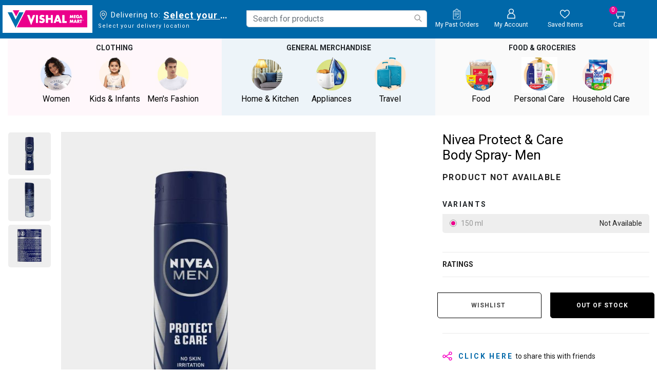

--- FILE ---
content_type: text/html;charset=UTF-8
request_url: https://www.vishalmegamart.com/en-in/personal-care/cosmetics/deos/nivea-protect-and-care-body-spray--men/1311018434-m.html
body_size: 40234
content:
<!DOCTYPE html>
<html lang="en">
<head>

<link rel="preload" href="/on/demandware.static/Sites-vishalmegamart-Site/-/en_IN/v1769238583056/css/global.css" as="style" onload="this.rel='stylesheet'" />
<link rel="preconnect" href="https://fonts.googleapis.com">
<link rel="preconnect" href="https://fonts.gstatic.com" crossorigin>
<meta name="request" content="/on/demandware.store/Sites-vishalmegamart-Site/en_IN/Product-Show">
<meta charset=UTF-8>

<meta http-equiv="x-ua-compatible" content="ie=edge">

<meta name="viewport" content="width=device-width, initial-scale=1, minimum-scale=1, user-scalable=0">


<meta name="facebook-domain-verification" content="z15g54gxbngzhi5za0qsoxlu0mfd1f" />




  <title>Nivea Protect &amp; Care Body Spray- Men | Vishal Mega Mart India</title>



<script type="text/javascript">
;window.NREUM||(NREUM={});NREUM.init={distributed_tracing:{enabled:true},privacy:{cookies_enabled:true}};
window.NREUM||(NREUM={}),__nr_require=function(t,e,n){function r(n){if(!e[n]){var o=e[n]={exports:{}};t[n][0].call(o.exports,function(e){var o=t[n][1][e];return r(o||e)},o,o.exports)}return e[n].exports}if("function"==typeof __nr_require)return __nr_require;for(var o=0;o<n.length;o++)r(n[o]);return r}({1:[function(t,e,n){function r(t){try{s.console&&console.log(t)}catch(e){}}var o,i=t("ee"),a=t(29),s={};try{o=localStorage.getItem("__nr_flags").split(","),console&&"function"==typeof console.log&&(s.console=!0,o.indexOf("dev")!==-1&&(s.dev=!0),o.indexOf("nr_dev")!==-1&&(s.nrDev=!0))}catch(c){}s.nrDev&&i.on("internal-error",function(t){r(t.stack)}),s.dev&&i.on("fn-err",function(t,e,n){r(n.stack)}),s.dev&&(r("NR AGENT IN DEVELOPMENT MODE"),r("flags: "+a(s,function(t,e){return t}).join(", ")))},{}],2:[function(t,e,n){function r(t,e,n,r,s){try{l?l-=1:o(s||new UncaughtException(t,e,n),!0)}catch(f){try{i("ierr",[f,c.now(),!0])}catch(d){}}return"function"==typeof u&&u.apply(this,a(arguments))}function UncaughtException(t,e,n){this.message=t||"Uncaught error with no additional information",this.sourceURL=e,this.line=n}function o(t,e){var n=e?null:c.now();i("err",[t,n])}var i=t("handle"),a=t(30),s=t("ee"),c=t("loader"),f=t("gos"),u=window.onerror,d=!1,p="nr@seenError";if(!c.disabled){var l=0;c.features.err=!0,t(1),window.onerror=r;try{throw new Error}catch(h){"stack"in h&&(t(13),t(12),"addEventListener"in window&&t(6),c.xhrWrappable&&t(14),d=!0)}s.on("fn-start",function(t,e,n){d&&(l+=1)}),s.on("fn-err",function(t,e,n){d&&!n[p]&&(f(n,p,function(){return!0}),this.thrown=!0,o(n))}),s.on("fn-end",function(){d&&!this.thrown&&l>0&&(l-=1)}),s.on("internal-error",function(t){i("ierr",[t,c.now(),!0])})}},{}],3:[function(t,e,n){var r=t("loader");r.disabled||(r.features.ins=!0)},{}],4:[function(t,e,n){function r(){L++,C=g.hash,this[u]=y.now()}function o(){L--,g.hash!==C&&i(0,!0);var t=y.now();this[h]=~~this[h]+t-this[u],this[d]=t}function i(t,e){E.emit("newURL",[""+g,e])}function a(t,e){t.on(e,function(){this[e]=y.now()})}var s="-start",c="-end",f="-body",u="fn"+s,d="fn"+c,p="cb"+s,l="cb"+c,h="jsTime",m="fetch",v="addEventListener",w=window,g=w.location,y=t("loader");if(w[v]&&y.xhrWrappable&&!y.disabled){var x=t(10),b=t(11),E=t(8),R=t(6),O=t(13),S=t(7),N=t(14),M=t(9),P=t("ee"),T=P.get("tracer");t(16),y.features.spa=!0;var C,L=0;P.on(u,r),b.on(p,r),M.on(p,r),P.on(d,o),b.on(l,o),M.on(l,o),P.buffer([u,d,"xhr-done","xhr-resolved"]),R.buffer([u]),O.buffer(["setTimeout"+c,"clearTimeout"+s,u]),N.buffer([u,"new-xhr","send-xhr"+s]),S.buffer([m+s,m+"-done",m+f+s,m+f+c]),E.buffer(["newURL"]),x.buffer([u]),b.buffer(["propagate",p,l,"executor-err","resolve"+s]),T.buffer([u,"no-"+u]),M.buffer(["new-jsonp","cb-start","jsonp-error","jsonp-end"]),a(N,"send-xhr"+s),a(P,"xhr-resolved"),a(P,"xhr-done"),a(S,m+s),a(S,m+"-done"),a(M,"new-jsonp"),a(M,"jsonp-end"),a(M,"cb-start"),E.on("pushState-end",i),E.on("replaceState-end",i),w[v]("hashchange",i,!0),w[v]("load",i,!0),w[v]("popstate",function(){i(0,L>1)},!0)}},{}],5:[function(t,e,n){function r(t){}if(window.performance&&window.performance.timing&&window.performance.getEntriesByType){var o=t("ee"),i=t("handle"),a=t(13),s=t(12),c="learResourceTimings",f="addEventListener",u="resourcetimingbufferfull",d="bstResource",p="resource",l="-start",h="-end",m="fn"+l,v="fn"+h,w="bstTimer",g="pushState",y=t("loader");if(!y.disabled){y.features.stn=!0,t(8),"addEventListener"in window&&t(6);var x=NREUM.o.EV;o.on(m,function(t,e){var n=t[0];n instanceof x&&(this.bstStart=y.now())}),o.on(v,function(t,e){var n=t[0];n instanceof x&&i("bst",[n,e,this.bstStart,y.now()])}),a.on(m,function(t,e,n){this.bstStart=y.now(),this.bstType=n}),a.on(v,function(t,e){i(w,[e,this.bstStart,y.now(),this.bstType])}),s.on(m,function(){this.bstStart=y.now()}),s.on(v,function(t,e){i(w,[e,this.bstStart,y.now(),"requestAnimationFrame"])}),o.on(g+l,function(t){this.time=y.now(),this.startPath=location.pathname+location.hash}),o.on(g+h,function(t){i("bstHist",[location.pathname+location.hash,this.startPath,this.time])}),f in window.performance&&(window.performance["c"+c]?window.performance[f](u,function(t){i(d,[window.performance.getEntriesByType(p)]),window.performance["c"+c]()},!1):window.performance[f]("webkit"+u,function(t){i(d,[window.performance.getEntriesByType(p)]),window.performance["webkitC"+c]()},!1)),document[f]("scroll",r,{passive:!0}),document[f]("keypress",r,!1),document[f]("click",r,!1)}}},{}],6:[function(t,e,n){function r(t){for(var e=t;e&&!e.hasOwnProperty(u);)e=Object.getPrototypeOf(e);e&&o(e)}function o(t){s.inPlace(t,[u,d],"-",i)}function i(t,e){return t[1]}var a=t("ee").get("events"),s=t("wrap-function")(a,!0),c=t("gos"),f=XMLHttpRequest,u="addEventListener",d="removeEventListener";e.exports=a,"getPrototypeOf"in Object?(r(document),r(window),r(f.prototype)):f.prototype.hasOwnProperty(u)&&(o(window),o(f.prototype)),a.on(u+"-start",function(t,e){var n=t[1],r=c(n,"nr@wrapped",function(){function t(){if("function"==typeof n.handleEvent)return n.handleEvent.apply(n,arguments)}var e={object:t,"function":n}[typeof n];return e?s(e,"fn-",null,e.name||"anonymous"):n});this.wrapped=t[1]=r}),a.on(d+"-start",function(t){t[1]=this.wrapped||t[1]})},{}],7:[function(t,e,n){function r(t,e,n){var r=t[e];"function"==typeof r&&(t[e]=function(){var t=i(arguments),e={};o.emit(n+"before-start",[t],e);var a;e[m]&&e[m].dt&&(a=e[m].dt);var s=r.apply(this,t);return o.emit(n+"start",[t,a],s),s.then(function(t){return o.emit(n+"end",[null,t],s),t},function(t){throw o.emit(n+"end",[t],s),t})})}var o=t("ee").get("fetch"),i=t(30),a=t(29);e.exports=o;var s=window,c="fetch-",f=c+"body-",u=["arrayBuffer","blob","json","text","formData"],d=s.Request,p=s.Response,l=s.fetch,h="prototype",m="nr@context";d&&p&&l&&(a(u,function(t,e){r(d[h],e,f),r(p[h],e,f)}),r(s,"fetch",c),o.on(c+"end",function(t,e){var n=this;if(e){var r=e.headers.get("content-length");null!==r&&(n.rxSize=r),o.emit(c+"done",[null,e],n)}else o.emit(c+"done",[t],n)}))},{}],8:[function(t,e,n){var r=t("ee").get("history"),o=t("wrap-function")(r);e.exports=r;var i=window.history&&window.history.constructor&&window.history.constructor.prototype,a=window.history;i&&i.pushState&&i.replaceState&&(a=i),o.inPlace(a,["pushState","replaceState"],"-")},{}],9:[function(t,e,n){function r(t){function e(){c.emit("jsonp-end",[],p),t.removeEventListener("load",e,!1),t.removeEventListener("error",n,!1)}function n(){c.emit("jsonp-error",[],p),c.emit("jsonp-end",[],p),t.removeEventListener("load",e,!1),t.removeEventListener("error",n,!1)}var r=t&&"string"==typeof t.nodeName&&"script"===t.nodeName.toLowerCase();if(r){var o="function"==typeof t.addEventListener;if(o){var a=i(t.src);if(a){var u=s(a),d="function"==typeof u.parent[u.key];if(d){var p={};f.inPlace(u.parent,[u.key],"cb-",p),t.addEventListener("load",e,!1),t.addEventListener("error",n,!1),c.emit("new-jsonp",[t.src],p)}}}}}function o(){return"addEventListener"in window}function i(t){var e=t.match(u);return e?e[1]:null}function a(t,e){var n=t.match(p),r=n[1],o=n[3];return o?a(o,e[r]):e[r]}function s(t){var e=t.match(d);return e&&e.length>=3?{key:e[2],parent:a(e[1],window)}:{key:t,parent:window}}var c=t("ee").get("jsonp"),f=t("wrap-function")(c);if(e.exports=c,o()){var u=/[?&](?:callback|cb)=([^&#]+)/,d=/(.*)\.([^.]+)/,p=/^(\w+)(\.|$)(.*)$/,l=["appendChild","insertBefore","replaceChild"];Node&&Node.prototype&&Node.prototype.appendChild?f.inPlace(Node.prototype,l,"dom-"):(f.inPlace(HTMLElement.prototype,l,"dom-"),f.inPlace(HTMLHeadElement.prototype,l,"dom-"),f.inPlace(HTMLBodyElement.prototype,l,"dom-")),c.on("dom-start",function(t){r(t[0])})}},{}],10:[function(t,e,n){var r=t("ee").get("mutation"),o=t("wrap-function")(r),i=NREUM.o.MO;e.exports=r,i&&(window.MutationObserver=function(t){return this instanceof i?new i(o(t,"fn-")):i.apply(this,arguments)},MutationObserver.prototype=i.prototype)},{}],11:[function(t,e,n){function r(t){var e=i.context(),n=s(t,"executor-",e,null,!1),r=new f(n);return i.context(r).getCtx=function(){return e},r}var o=t("wrap-function"),i=t("ee").get("promise"),a=t("ee").getOrSetContext,s=o(i),c=t(29),f=NREUM.o.PR;e.exports=i,f&&(window.Promise=r,["all","race"].forEach(function(t){var e=f[t];f[t]=function(n){function r(t){return function(){i.emit("propagate",[null,!o],a,!1,!1),o=o||!t}}var o=!1;c(n,function(e,n){Promise.resolve(n).then(r("all"===t),r(!1))});var a=e.apply(f,arguments),s=f.resolve(a);return s}}),["resolve","reject"].forEach(function(t){var e=f[t];f[t]=function(t){var n=e.apply(f,arguments);return t!==n&&i.emit("propagate",[t,!0],n,!1,!1),n}}),f.prototype["catch"]=function(t){return this.then(null,t)},f.prototype=Object.create(f.prototype,{constructor:{value:r}}),c(Object.getOwnPropertyNames(f),function(t,e){try{r[e]=f[e]}catch(n){}}),o.wrapInPlace(f.prototype,"then",function(t){return function(){var e=this,n=o.argsToArray.apply(this,arguments),r=a(e);r.promise=e,n[0]=s(n[0],"cb-",r,null,!1),n[1]=s(n[1],"cb-",r,null,!1);var c=t.apply(this,n);return r.nextPromise=c,i.emit("propagate",[e,!0],c,!1,!1),c}}),i.on("executor-start",function(t){t[0]=s(t[0],"resolve-",this,null,!1),t[1]=s(t[1],"resolve-",this,null,!1)}),i.on("executor-err",function(t,e,n){t[1](n)}),i.on("cb-end",function(t,e,n){i.emit("propagate",[n,!0],this.nextPromise,!1,!1)}),i.on("propagate",function(t,e,n){this.getCtx&&!e||(this.getCtx=function(){if(t instanceof Promise)var e=i.context(t);return e&&e.getCtx?e.getCtx():this})}),r.toString=function(){return""+f})},{}],12:[function(t,e,n){var r=t("ee").get("raf"),o=t("wrap-function")(r),i="equestAnimationFrame";e.exports=r,o.inPlace(window,["r"+i,"mozR"+i,"webkitR"+i,"msR"+i],"raf-"),r.on("raf-start",function(t){t[0]=o(t[0],"fn-")})},{}],13:[function(t,e,n){function r(t,e,n){t[0]=a(t[0],"fn-",null,n)}function o(t,e,n){this.method=n,this.timerDuration=isNaN(t[1])?0:+t[1],t[0]=a(t[0],"fn-",this,n)}var i=t("ee").get("timer"),a=t("wrap-function")(i),s="setTimeout",c="setInterval",f="clearTimeout",u="-start",d="-";e.exports=i,a.inPlace(window,[s,"setImmediate"],s+d),a.inPlace(window,[c],c+d),a.inPlace(window,[f,"clearImmediate"],f+d),i.on(c+u,r),i.on(s+u,o)},{}],14:[function(t,e,n){function r(t,e){d.inPlace(e,["onreadystatechange"],"fn-",s)}function o(){var t=this,e=u.context(t);t.readyState>3&&!e.resolved&&(e.resolved=!0,u.emit("xhr-resolved",[],t)),d.inPlace(t,g,"fn-",s)}function i(t){y.push(t),h&&(b?b.then(a):v?v(a):(E=-E,R.data=E))}function a(){for(var t=0;t<y.length;t++)r([],y[t]);y.length&&(y=[])}function s(t,e){return e}function c(t,e){for(var n in t)e[n]=t[n];return e}t(6);var f=t("ee"),u=f.get("xhr"),d=t("wrap-function")(u),p=NREUM.o,l=p.XHR,h=p.MO,m=p.PR,v=p.SI,w="readystatechange",g=["onload","onerror","onabort","onloadstart","onloadend","onprogress","ontimeout"],y=[];e.exports=u;var x=window.XMLHttpRequest=function(t){var e=new l(t);try{u.emit("new-xhr",[e],e),e.addEventListener(w,o,!1)}catch(n){try{u.emit("internal-error",[n])}catch(r){}}return e};if(c(l,x),x.prototype=l.prototype,d.inPlace(x.prototype,["open","send"],"-xhr-",s),u.on("send-xhr-start",function(t,e){r(t,e),i(e)}),u.on("open-xhr-start",r),h){var b=m&&m.resolve();if(!v&&!m){var E=1,R=document.createTextNode(E);new h(a).observe(R,{characterData:!0})}}else f.on("fn-end",function(t){t[0]&&t[0].type===w||a()})},{}],15:[function(t,e,n){function r(t){if(!s(t))return null;var e=window.NREUM;if(!e.loader_config)return null;var n=(e.loader_config.accountID||"").toString()||null,r=(e.loader_config.agentID||"").toString()||null,f=(e.loader_config.trustKey||"").toString()||null;if(!n||!r)return null;var h=l.generateSpanId(),m=l.generateTraceId(),v=Date.now(),w={spanId:h,traceId:m,timestamp:v};return(t.sameOrigin||c(t)&&p())&&(w.traceContextParentHeader=o(h,m),w.traceContextStateHeader=i(h,v,n,r,f)),(t.sameOrigin&&!u()||!t.sameOrigin&&c(t)&&d())&&(w.newrelicHeader=a(h,m,v,n,r,f)),w}function o(t,e){return"00-"+e+"-"+t+"-01"}function i(t,e,n,r,o){var i=0,a="",s=1,c="",f="";return o+"@nr="+i+"-"+s+"-"+n+"-"+r+"-"+t+"-"+a+"-"+c+"-"+f+"-"+e}function a(t,e,n,r,o,i){var a="btoa"in window&&"function"==typeof window.btoa;if(!a)return null;var s={v:[0,1],d:{ty:"Browser",ac:r,ap:o,id:t,tr:e,ti:n}};return i&&r!==i&&(s.d.tk=i),btoa(JSON.stringify(s))}function s(t){return f()&&c(t)}function c(t){var e=!1,n={};if("init"in NREUM&&"distributed_tracing"in NREUM.init&&(n=NREUM.init.distributed_tracing),t.sameOrigin)e=!0;else if(n.allowed_origins instanceof Array)for(var r=0;r<n.allowed_origins.length;r++){var o=h(n.allowed_origins[r]);if(t.hostname===o.hostname&&t.protocol===o.protocol&&t.port===o.port){e=!0;break}}return e}function f(){return"init"in NREUM&&"distributed_tracing"in NREUM.init&&!!NREUM.init.distributed_tracing.enabled}function u(){return"init"in NREUM&&"distributed_tracing"in NREUM.init&&!!NREUM.init.distributed_tracing.exclude_newrelic_header}function d(){return"init"in NREUM&&"distributed_tracing"in NREUM.init&&NREUM.init.distributed_tracing.cors_use_newrelic_header!==!1}function p(){return"init"in NREUM&&"distributed_tracing"in NREUM.init&&!!NREUM.init.distributed_tracing.cors_use_tracecontext_headers}var l=t(26),h=t(17);e.exports={generateTracePayload:r,shouldGenerateTrace:s}},{}],16:[function(t,e,n){function r(t){var e=this.params,n=this.metrics;if(!this.ended){this.ended=!0;for(var r=0;r<p;r++)t.removeEventListener(d[r],this.listener,!1);e.aborted||(n.duration=a.now()-this.startTime,this.loadCaptureCalled||4!==t.readyState?null==e.status&&(e.status=0):i(this,t),n.cbTime=this.cbTime,u.emit("xhr-done",[t],t),s("xhr",[e,n,this.startTime]))}}function o(t,e){var n=c(e),r=t.params;r.host=n.hostname+":"+n.port,r.pathname=n.pathname,t.parsedOrigin=n,t.sameOrigin=n.sameOrigin}function i(t,e){t.params.status=e.status;var n=v(e,t.lastSize);if(n&&(t.metrics.rxSize=n),t.sameOrigin){var r=e.getResponseHeader("X-NewRelic-App-Data");r&&(t.params.cat=r.split(", ").pop())}t.loadCaptureCalled=!0}var a=t("loader");if(a.xhrWrappable&&!a.disabled){var s=t("handle"),c=t(17),f=t(15).generateTracePayload,u=t("ee"),d=["load","error","abort","timeout"],p=d.length,l=t("id"),h=t(22),m=t(21),v=t(18),w=NREUM.o.REQ,g=window.XMLHttpRequest;a.features.xhr=!0,t(14),t(7),u.on("new-xhr",function(t){var e=this;e.totalCbs=0,e.called=0,e.cbTime=0,e.end=r,e.ended=!1,e.xhrGuids={},e.lastSize=null,e.loadCaptureCalled=!1,e.params=this.params||{},e.metrics=this.metrics||{},t.addEventListener("load",function(n){i(e,t)},!1),h&&(h>34||h<10)||window.opera||t.addEventListener("progress",function(t){e.lastSize=t.loaded},!1)}),u.on("open-xhr-start",function(t){this.params={method:t[0]},o(this,t[1]),this.metrics={}}),u.on("open-xhr-end",function(t,e){"loader_config"in NREUM&&"xpid"in NREUM.loader_config&&this.sameOrigin&&e.setRequestHeader("X-NewRelic-ID",NREUM.loader_config.xpid);var n=f(this.parsedOrigin);if(n){var r=!1;n.newrelicHeader&&(e.setRequestHeader("newrelic",n.newrelicHeader),r=!0),n.traceContextParentHeader&&(e.setRequestHeader("traceparent",n.traceContextParentHeader),n.traceContextStateHeader&&e.setRequestHeader("tracestate",n.traceContextStateHeader),r=!0),r&&(this.dt=n)}}),u.on("send-xhr-start",function(t,e){var n=this.metrics,r=t[0],o=this;if(n&&r){var i=m(r);i&&(n.txSize=i)}this.startTime=a.now(),this.listener=function(t){try{"abort"!==t.type||o.loadCaptureCalled||(o.params.aborted=!0),("load"!==t.type||o.called===o.totalCbs&&(o.onloadCalled||"function"!=typeof e.onload))&&o.end(e)}catch(n){try{u.emit("internal-error",[n])}catch(r){}}};for(var s=0;s<p;s++)e.addEventListener(d[s],this.listener,!1)}),u.on("xhr-cb-time",function(t,e,n){this.cbTime+=t,e?this.onloadCalled=!0:this.called+=1,this.called!==this.totalCbs||!this.onloadCalled&&"function"==typeof n.onload||this.end(n)}),u.on("xhr-load-added",function(t,e){var n=""+l(t)+!!e;this.xhrGuids&&!this.xhrGuids[n]&&(this.xhrGuids[n]=!0,this.totalCbs+=1)}),u.on("xhr-load-removed",function(t,e){var n=""+l(t)+!!e;this.xhrGuids&&this.xhrGuids[n]&&(delete this.xhrGuids[n],this.totalCbs-=1)}),u.on("addEventListener-end",function(t,e){e instanceof g&&"load"===t[0]&&u.emit("xhr-load-added",[t[1],t[2]],e)}),u.on("removeEventListener-end",function(t,e){e instanceof g&&"load"===t[0]&&u.emit("xhr-load-removed",[t[1],t[2]],e)}),u.on("fn-start",function(t,e,n){e instanceof g&&("onload"===n&&(this.onload=!0),("load"===(t[0]&&t[0].type)||this.onload)&&(this.xhrCbStart=a.now()))}),u.on("fn-end",function(t,e){this.xhrCbStart&&u.emit("xhr-cb-time",[a.now()-this.xhrCbStart,this.onload,e],e)}),u.on("fetch-before-start",function(t){function e(t,e){var n=!1;return e.newrelicHeader&&(t.set("newrelic",e.newrelicHeader),n=!0),e.traceContextParentHeader&&(t.set("traceparent",e.traceContextParentHeader),e.traceContextStateHeader&&t.set("tracestate",e.traceContextStateHeader),n=!0),n}var n,r=t[1]||{};"string"==typeof t[0]?n=t[0]:t[0]&&t[0].url?n=t[0].url:window.URL&&t[0]&&t[0]instanceof URL&&(n=t[0].href),n&&(this.parsedOrigin=c(n),this.sameOrigin=this.parsedOrigin.sameOrigin);var o=f(this.parsedOrigin);if(o&&(o.newrelicHeader||o.traceContextParentHeader))if("string"==typeof t[0]||window.URL&&t[0]&&t[0]instanceof URL){var i={};for(var a in r)i[a]=r[a];i.headers=new Headers(r.headers||{}),e(i.headers,o)&&(this.dt=o),t.length>1?t[1]=i:t.push(i)}else t[0]&&t[0].headers&&e(t[0].headers,o)&&(this.dt=o)}),u.on("fetch-start",function(t,e){this.params={},this.metrics={},this.startTime=a.now(),t.length>=1&&(this.target=t[0]),t.length>=2&&(this.opts=t[1]);var n,r=this.opts||{},i=this.target;"string"==typeof i?n=i:"object"==typeof i&&i instanceof w?n=i.url:window.URL&&"object"==typeof i&&i instanceof URL&&(n=i.href),o(this,n);var s=(""+(i&&i instanceof w&&i.method||r.method||"GET")).toUpperCase();this.params.method=s,this.txSize=m(r.body)||0}),u.on("fetch-done",function(t,e){this.params||(this.params={}),this.params.status=e?e.status:0;var n;"string"==typeof this.rxSize&&this.rxSize.length>0&&(n=+this.rxSize);var r={txSize:this.txSize,rxSize:n,duration:a.now()-this.startTime};s("xhr",[this.params,r,this.startTime])})}},{}],17:[function(t,e,n){var r={};e.exports=function(t){if(t in r)return r[t];var e=document.createElement("a"),n=window.location,o={};e.href=t,o.port=e.port;var i=e.href.split("://");!o.port&&i[1]&&(o.port=i[1].split("/")[0].split("@").pop().split(":")[1]),o.port&&"0"!==o.port||(o.port="https"===i[0]?"443":"80"),o.hostname=e.hostname||n.hostname,o.pathname=e.pathname,o.protocol=i[0],"/"!==o.pathname.charAt(0)&&(o.pathname="/"+o.pathname);var a=!e.protocol||":"===e.protocol||e.protocol===n.protocol,s=e.hostname===document.domain&&e.port===n.port;return o.sameOrigin=a&&(!e.hostname||s),"/"===o.pathname&&(r[t]=o),o}},{}],18:[function(t,e,n){function r(t,e){var n=t.responseType;return"json"===n&&null!==e?e:"arraybuffer"===n||"blob"===n||"json"===n?o(t.response):"text"===n||""===n||void 0===n?o(t.responseText):void 0}var o=t(21);e.exports=r},{}],19:[function(t,e,n){function r(){}function o(t,e,n){return function(){return i(t,[f.now()].concat(s(arguments)),e?null:this,n),e?void 0:this}}var i=t("handle"),a=t(29),s=t(30),c=t("ee").get("tracer"),f=t("loader"),u=NREUM;"undefined"==typeof window.newrelic&&(newrelic=u);var d=["setPageViewName","setCustomAttribute","setErrorHandler","finished","addToTrace","inlineHit","addRelease"],p="api-",l=p+"ixn-";a(d,function(t,e){u[e]=o(p+e,!0,"api")}),u.addPageAction=o(p+"addPageAction",!0),u.setCurrentRouteName=o(p+"routeName",!0),e.exports=newrelic,u.interaction=function(){return(new r).get()};var h=r.prototype={createTracer:function(t,e){var n={},r=this,o="function"==typeof e;return i(l+"tracer",[f.now(),t,n],r),function(){if(c.emit((o?"":"no-")+"fn-start",[f.now(),r,o],n),o)try{return e.apply(this,arguments)}catch(t){throw c.emit("fn-err",[arguments,this,t],n),t}finally{c.emit("fn-end",[f.now()],n)}}}};a("actionText,setName,setAttribute,save,ignore,onEnd,getContext,end,get".split(","),function(t,e){h[e]=o(l+e)}),newrelic.noticeError=function(t,e){"string"==typeof t&&(t=new Error(t)),i("err",[t,f.now(),!1,e])}},{}],20:[function(t,e,n){function r(t){if(NREUM.init){for(var e=NREUM.init,n=t.split("."),r=0;r<n.length-1;r++)if(e=e[n[r]],"object"!=typeof e)return;return e=e[n[n.length-1]]}}e.exports={getConfiguration:r}},{}],21:[function(t,e,n){e.exports=function(t){if("string"==typeof t&&t.length)return t.length;if("object"==typeof t){if("undefined"!=typeof ArrayBuffer&&t instanceof ArrayBuffer&&t.byteLength)return t.byteLength;if("undefined"!=typeof Blob&&t instanceof Blob&&t.size)return t.size;if(!("undefined"!=typeof FormData&&t instanceof FormData))try{return JSON.stringify(t).length}catch(e){return}}}},{}],22:[function(t,e,n){var r=0,o=navigator.userAgent.match(/Firefox[\/\s](\d+\.\d+)/);o&&(r=+o[1]),e.exports=r},{}],23:[function(t,e,n){function r(){return s.exists&&performance.now?Math.round(performance.now()):(i=Math.max((new Date).getTime(),i))-a}function o(){return i}var i=(new Date).getTime(),a=i,s=t(31);e.exports=r,e.exports.offset=a,e.exports.getLastTimestamp=o},{}],24:[function(t,e,n){function r(t){return!(!t||!t.protocol||"file:"===t.protocol)}e.exports=r},{}],25:[function(t,e,n){function r(t,e){var n=t.getEntries();n.forEach(function(t){"first-paint"===t.name?d("timing",["fp",Math.floor(t.startTime)]):"first-contentful-paint"===t.name&&d("timing",["fcp",Math.floor(t.startTime)])})}function o(t,e){var n=t.getEntries();n.length>0&&d("lcp",[n[n.length-1]])}function i(t){t.getEntries().forEach(function(t){t.hadRecentInput||d("cls",[t])})}function a(t){if(t instanceof h&&!v){var e=Math.round(t.timeStamp),n={type:t.type};e<=p.now()?n.fid=p.now()-e:e>p.offset&&e<=Date.now()?(e-=p.offset,n.fid=p.now()-e):e=p.now(),v=!0,d("timing",["fi",e,n])}}function s(t){"hidden"===t&&d("pageHide",[p.now()])}if(!("init"in NREUM&&"page_view_timing"in NREUM.init&&"enabled"in NREUM.init.page_view_timing&&NREUM.init.page_view_timing.enabled===!1)){var c,f,u,d=t("handle"),p=t("loader"),l=t(28),h=NREUM.o.EV;if("PerformanceObserver"in window&&"function"==typeof window.PerformanceObserver){c=new PerformanceObserver(r);try{c.observe({entryTypes:["paint"]})}catch(m){}f=new PerformanceObserver(o);try{f.observe({entryTypes:["largest-contentful-paint"]})}catch(m){}u=new PerformanceObserver(i);try{u.observe({type:"layout-shift",buffered:!0})}catch(m){}}if("addEventListener"in document){var v=!1,w=["click","keydown","mousedown","pointerdown","touchstart"];w.forEach(function(t){document.addEventListener(t,a,!1)})}l(s)}},{}],26:[function(t,e,n){function r(){function t(){return e?15&e[n++]:16*Math.random()|0}var e=null,n=0,r=window.crypto||window.msCrypto;r&&r.getRandomValues&&(e=r.getRandomValues(new Uint8Array(31)));for(var o,i="xxxxxxxx-xxxx-4xxx-yxxx-xxxxxxxxxxxx",a="",s=0;s<i.length;s++)o=i[s],"x"===o?a+=t().toString(16):"y"===o?(o=3&t()|8,a+=o.toString(16)):a+=o;return a}function o(){return a(16)}function i(){return a(32)}function a(t){function e(){return n?15&n[r++]:16*Math.random()|0}var n=null,r=0,o=window.crypto||window.msCrypto;o&&o.getRandomValues&&Uint8Array&&(n=o.getRandomValues(new Uint8Array(31)));for(var i=[],a=0;a<t;a++)i.push(e().toString(16));return i.join("")}e.exports={generateUuid:r,generateSpanId:o,generateTraceId:i}},{}],27:[function(t,e,n){function r(t,e){if(!o)return!1;if(t!==o)return!1;if(!e)return!0;if(!i)return!1;for(var n=i.split("."),r=e.split("."),a=0;a<r.length;a++)if(r[a]!==n[a])return!1;return!0}var o=null,i=null,a=/Version\/(\S+)\s+Safari/;if(navigator.userAgent){var s=navigator.userAgent,c=s.match(a);c&&s.indexOf("Chrome")===-1&&s.indexOf("Chromium")===-1&&(o="Safari",i=c[1])}e.exports={agent:o,version:i,match:r}},{}],28:[function(t,e,n){function r(t){function e(){t(a&&document[a]?document[a]:document[o]?"hidden":"visible")}"addEventListener"in document&&i&&document.addEventListener(i,e,!1)}e.exports=r;var o,i,a;"undefined"!=typeof document.hidden?(o="hidden",i="visibilitychange",a="visibilityState"):"undefined"!=typeof document.msHidden?(o="msHidden",i="msvisibilitychange"):"undefined"!=typeof document.webkitHidden&&(o="webkitHidden",i="webkitvisibilitychange",a="webkitVisibilityState")},{}],29:[function(t,e,n){function r(t,e){var n=[],r="",i=0;for(r in t)o.call(t,r)&&(n[i]=e(r,t[r]),i+=1);return n}var o=Object.prototype.hasOwnProperty;e.exports=r},{}],30:[function(t,e,n){function r(t,e,n){e||(e=0),"undefined"==typeof n&&(n=t?t.length:0);for(var r=-1,o=n-e||0,i=Array(o<0?0:o);++r<o;)i[r]=t[e+r];return i}e.exports=r},{}],31:[function(t,e,n){e.exports={exists:"undefined"!=typeof window.performance&&window.performance.timing&&"undefined"!=typeof window.performance.timing.navigationStart}},{}],ee:[function(t,e,n){function r(){}function o(t){function e(t){return t&&t instanceof r?t:t?f(t,c,a):a()}function n(n,r,o,i,a){if(a!==!1&&(a=!0),!l.aborted||i){t&&a&&t(n,r,o);for(var s=e(o),c=m(n),f=c.length,u=0;u<f;u++)c[u].apply(s,r);var p=d[y[n]];return p&&p.push([x,n,r,s]),s}}function i(t,e){g[t]=m(t).concat(e)}function h(t,e){var n=g[t];if(n)for(var r=0;r<n.length;r++)n[r]===e&&n.splice(r,1)}function m(t){return g[t]||[]}function v(t){return p[t]=p[t]||o(n)}function w(t,e){l.aborted||u(t,function(t,n){e=e||"feature",y[n]=e,e in d||(d[e]=[])})}var g={},y={},x={on:i,addEventListener:i,removeEventListener:h,emit:n,get:v,listeners:m,context:e,buffer:w,abort:s,aborted:!1};return x}function i(t){return f(t,c,a)}function a(){return new r}function s(){(d.api||d.feature)&&(l.aborted=!0,d=l.backlog={})}var c="nr@context",f=t("gos"),u=t(29),d={},p={},l=e.exports=o();e.exports.getOrSetContext=i,l.backlog=d},{}],gos:[function(t,e,n){function r(t,e,n){if(o.call(t,e))return t[e];var r=n();if(Object.defineProperty&&Object.keys)try{return Object.defineProperty(t,e,{value:r,writable:!0,enumerable:!1}),r}catch(i){}return t[e]=r,r}var o=Object.prototype.hasOwnProperty;e.exports=r},{}],handle:[function(t,e,n){function r(t,e,n,r){o.buffer([t],r),o.emit(t,e,n)}var o=t("ee").get("handle");e.exports=r,r.ee=o},{}],id:[function(t,e,n){function r(t){var e=typeof t;return!t||"object"!==e&&"function"!==e?-1:t===window?0:a(t,i,function(){return o++})}var o=1,i="nr@id",a=t("gos");e.exports=r},{}],loader:[function(t,e,n){function r(){if(!S++){var t=O.info=NREUM.info,e=m.getElementsByTagName("script")[0];if(setTimeout(f.abort,3e4),!(t&&t.licenseKey&&t.applicationID&&e))return f.abort();c(E,function(e,n){t[e]||(t[e]=n)});var n=a();s("mark",["onload",n+O.offset],null,"api"),s("timing",["load",n]);var r=m.createElement("script");0===t.agent.indexOf("http://")||0===t.agent.indexOf("https://")?r.src=t.agent:r.src=l+"://"+t.agent,e.parentNode.insertBefore(r,e)}}function o(){"complete"===m.readyState&&i()}function i(){s("mark",["domContent",a()+O.offset],null,"api")}var a=t(23),s=t("handle"),c=t(29),f=t("ee"),u=t(27),d=t(24),p=t(20),l=p.getConfiguration("ssl")===!1?"http":"https",h=window,m=h.document,v="addEventListener",w="attachEvent",g=h.XMLHttpRequest,y=g&&g.prototype,x=!d(h.location);NREUM.o={ST:setTimeout,SI:h.setImmediate,CT:clearTimeout,XHR:g,REQ:h.Request,EV:h.Event,PR:h.Promise,MO:h.MutationObserver};var b=""+location,E={beacon:"bam.nr-data.net",errorBeacon:"bam.nr-data.net",agent:"js-agent.newrelic.com/nr-spa-1210.min.js"},R=g&&y&&y[v]&&!/CriOS/.test(navigator.userAgent),O=e.exports={offset:a.getLastTimestamp(),now:a,origin:b,features:{},xhrWrappable:R,userAgent:u,disabled:x};if(!x){t(19),t(25),m[v]?(m[v]("DOMContentLoaded",i,!1),h[v]("load",r,!1)):(m[w]("onreadystatechange",o),h[w]("onload",r)),s("mark",["firstbyte",a.getLastTimestamp()],null,"api");var S=0}},{}],"wrap-function":[function(t,e,n){function r(t,e){function n(e,n,r,c,f){function nrWrapper(){var i,a,u,p;try{a=this,i=d(arguments),u="function"==typeof r?r(i,a):r||{}}catch(l){o([l,"",[i,a,c],u],t)}s(n+"start",[i,a,c],u,f);try{return p=e.apply(a,i)}catch(h){throw s(n+"err",[i,a,h],u,f),h}finally{s(n+"end",[i,a,p],u,f)}}return a(e)?e:(n||(n=""),nrWrapper[p]=e,i(e,nrWrapper,t),nrWrapper)}function r(t,e,r,o,i){r||(r="");var s,c,f,u="-"===r.charAt(0);for(f=0;f<e.length;f++)c=e[f],s=t[c],a(s)||(t[c]=n(s,u?c+r:r,o,c,i))}function s(n,r,i,a){if(!h||e){var s=h;h=!0;try{t.emit(n,r,i,e,a)}catch(c){o([c,n,r,i],t)}h=s}}return t||(t=u),n.inPlace=r,n.flag=p,n}function o(t,e){e||(e=u);try{e.emit("internal-error",t)}catch(n){}}function i(t,e,n){if(Object.defineProperty&&Object.keys)try{var r=Object.keys(t);return r.forEach(function(n){Object.defineProperty(e,n,{get:function(){return t[n]},set:function(e){return t[n]=e,e}})}),e}catch(i){o([i],n)}for(var a in t)l.call(t,a)&&(e[a]=t[a]);return e}function a(t){return!(t&&t instanceof Function&&t.apply&&!t[p])}function s(t,e){var n=e(t);return n[p]=t,i(t,n,u),n}function c(t,e,n){var r=t[e];t[e]=s(r,n)}function f(){for(var t=arguments.length,e=new Array(t),n=0;n<t;++n)e[n]=arguments[n];return e}var u=t("ee"),d=t(30),p="nr@original",l=Object.prototype.hasOwnProperty,h=!1;e.exports=r,e.exports.wrapFunction=s,e.exports.wrapInPlace=c,e.exports.argsToArray=f},{}]},{},["loader",2,16,5,3,4]);
;NREUM.loader_config={accountID:"3272775",trustKey:"3272775",agentID:"295435495",licenseKey:"NRJS-fbd4a76fd84a0b48b5f",applicationID:"295435495"}
;NREUM.info={beacon:"bam.eu01.nr-data.net",errorBeacon:"bam.eu01.nr-data.net",licenseKey:"NRJS-fbd4a76fd84a0b48b5f",applicationID:"295435495",sa:1}
</script>




<meta name="description" content="Buy Nivea Protect &amp; Care Body Spray- Men at best price only from Vishal Mega Mart. Largest range of home essentials, food and groceries under one roof. Delivery within 2 hours"/>
<meta name="keywords" content="Vishal Mega Mart Online Nivea Body Spray"/>



    
        <meta property="og:image" content="https://www.vishalmegamart.com/on/demandware.static/-/Sites-vmm-fmcg-master-catalog/default/dw7bcd8f01/images/large/1311018434.jpg">
    

    
        <meta property="og:type" content="website">
    

    
        <meta property="twitter:card" content="summary_large_image">
    

    
        <meta property="og:site_name" content="Vishal Mega Mart India">
    

    
        <meta property="og:title" content="Nivea Protect &amp; Care Body Spray- Men | Vishal Mega Mart India">
    

    
        <meta property="og:description" content="Buy Nivea Protect &amp; Care Body Spray- Men at best price only from Vishal Mega Mart. Largest range food &amp;amp; groceries under one roof. Delivery within 2 hours">
    

    
        <meta property="twitter:image" content="https://www.vishalmegamart.com/on/demandware.static/-/Sites-vmm-fmcg-master-catalog/default/dw7bcd8f01/images/large/1311018434.jpg">
    

    
        <meta property="twitter:image:alt" content="Nivea Protect &amp; Care Body Spray- Men | Vishal Mega Mart India">
    

    
        <meta property="twitter:site" content="@VishalMegaMart_">
    

    
        <meta property="twitter:description" content="Buy Nivea Protect &amp; Care Body Spray- Men at best price only from Vishal Mega Mart. Largest range food &amp;amp; groceries under one roof. Delivery within 2 hours">
    

    
        <meta name="robots" content="index, follow">
    

    
        <meta property="og:url" content="https://www.vishalmegamart.com/en-in/personal-care/cosmetics/deos/nivea-protect-and-care-body-spray--men/1311018434-m.html">
    



<link rel="stylesheet" href="/on/demandware.static/Sites-vishalmegamart-Site/-/en_IN/v1769238583056/css/global.css" async/>
<link href="https://fonts.googleapis.com/css2?family=Roboto:wght@400;500;700;900&display=swap" rel="stylesheet" />

<!-- Testing below link tags -->
<link href="/on/demandware.static/Sites-vishalmegamart-Site/-/en_IN/v1769238583056/css/storeLocator.css" rel="stylesheet" media="print" onload="this.media='all'" fetchpriority="high" />

    <link href="/on/demandware.static/Sites-vishalmegamart-Site/-/en_IN/v1769238583056/css/product/detail.css" rel="stylesheet" media="print" onload="this.media='all'" fetchpriority="high" integrity="null" crossorigin="anonymous" />



<!-- Testing below link tags ends-->

 <link rel="apple-touch-icon" sizes="57x57" href="/on/demandware.static/Sites-vishalmegamart-Site/-/default/dw94f3fe7b/images/favicons/apple-icon-57x57.png">
<link rel="apple-touch-icon" sizes="60x60" href="/on/demandware.static/Sites-vishalmegamart-Site/-/default/dwd83d7d57/images/favicons/apple-icon-60x60.png">
<link rel="apple-touch-icon" sizes="72x72" href="/on/demandware.static/Sites-vishalmegamart-Site/-/default/dw0dd7d51f/images/favicons/apple-icon-72x72.png">
<link rel="apple-touch-icon" sizes="76x76" href="/on/demandware.static/Sites-vishalmegamart-Site/-/default/dw606b1f52/images/favicons/apple-icon-76x76.png">
<link rel="apple-touch-icon" sizes="114x114" href="/on/demandware.static/Sites-vishalmegamart-Site/-/default/dw515931d5/images/favicons/apple-icon-114x114.png">
<link rel="apple-touch-icon" sizes="120x120" href="/on/demandware.static/Sites-vishalmegamart-Site/-/default/dwb7652d49/images/favicons/apple-icon-120x120.png">
<link rel="apple-touch-icon" sizes="144x144" href="/on/demandware.static/Sites-vishalmegamart-Site/-/default/dw435288b2/images/favicons/apple-icon-144x144.png">
<link rel="apple-touch-icon" sizes="152x152" href="/on/demandware.static/Sites-vishalmegamart-Site/-/default/dw8c39fb03/images/favicons/apple-icon-152x152.png">
<link rel="apple-touch-icon" sizes="180x180" href="/on/demandware.static/Sites-vishalmegamart-Site/-/default/dw1df7faa8/images/favicons/apple-icon-180x180.png">
<link rel="icon" type="image/png" sizes="192x192" href="/on/demandware.static/Sites-vishalmegamart-Site/-/default/dwd5f41a89/images/favicons/android-icon-192x192.png">
<link rel="icon" type="image/png" sizes="32x32" href="/on/demandware.static/Sites-vishalmegamart-Site/-/default/dwe9607d5f/images/favicons/favicon-32x32.png">
<link rel="icon" type="image/png" sizes="96x96" href="/on/demandware.static/Sites-vishalmegamart-Site/-/default/dw829403b9/images/favicons/favicon-96x96.png">
<link rel="icon" type="image/png" sizes="16x16" href="/on/demandware.static/Sites-vishalmegamart-Site/-/default/dw364963c9/images/favicons/favicon-16x16.png">



<!--[if gt IE 9]><!-->
<script>//common/scripts.isml</script>
<script defer="true" type="text/javascript" src="/on/demandware.static/Sites-vishalmegamart-Site/-/en_IN/v1769238583056/js/main.js"></script>

    <script defer="true" type="text/javascript" src="/on/demandware.static/Sites-vishalmegamart-Site/-/en_IN/v1769238583056/js/productDetail.js"
        
        >
    </script>

<!-- MoEngage Script -->



  





<!--<![endif]-->

<link rel="canonical" href="/en-in/personal-care/cosmetics/deos/nivea-protect-and-care-body-spray--men/1311018434.html"/>

<script type="text/javascript">//<!--
/* <![CDATA[ (head-active_data.js) */
var dw = (window.dw || {});
dw.ac = {
    _analytics: null,
    _events: [],
    _category: "",
    _searchData: "",
    _anact: "",
    _anact_nohit_tag: "",
    _analytics_enabled: "true",
    _timeZone: "Asia/Calcutta",
    _capture: function(configs) {
        if (Object.prototype.toString.call(configs) === "[object Array]") {
            configs.forEach(captureObject);
            return;
        }
        dw.ac._events.push(configs);
    },
	capture: function() { 
		dw.ac._capture(arguments);
		// send to CQ as well:
		if (window.CQuotient) {
			window.CQuotient.trackEventsFromAC(arguments);
		}
	},
    EV_PRD_SEARCHHIT: "searchhit",
    EV_PRD_DETAIL: "detail",
    EV_PRD_RECOMMENDATION: "recommendation",
    EV_PRD_SETPRODUCT: "setproduct",
    applyContext: function(context) {
        if (typeof context === "object" && context.hasOwnProperty("category")) {
        	dw.ac._category = context.category;
        }
        if (typeof context === "object" && context.hasOwnProperty("searchData")) {
        	dw.ac._searchData = context.searchData;
        }
    },
    setDWAnalytics: function(analytics) {
        dw.ac._analytics = analytics;
    },
    eventsIsEmpty: function() {
        return 0 == dw.ac._events.length;
    }
};
/* ]]> */
// -->
</script>
<script type="text/javascript">//<!--
/* <![CDATA[ (head-cquotient.js) */
var CQuotient = window.CQuotient = {};
CQuotient.clientId = 'bght-vishalmegamart';
CQuotient.realm = 'BGHT';
CQuotient.siteId = 'vishalmegamart';
CQuotient.instanceType = 'prd';
CQuotient.locale = 'en_IN';
CQuotient.fbPixelId = '__UNKNOWN__';
CQuotient.activities = [];
CQuotient.cqcid='';
CQuotient.cquid='';
CQuotient.cqeid='';
CQuotient.cqlid='';
CQuotient.apiHost='api.cquotient.com';
/* Turn this on to test against Staging Einstein */
/* CQuotient.useTest= true; */
CQuotient.useTest = ('true' === 'false');
CQuotient.initFromCookies = function () {
	var ca = document.cookie.split(';');
	for(var i=0;i < ca.length;i++) {
	  var c = ca[i];
	  while (c.charAt(0)==' ') c = c.substring(1,c.length);
	  if (c.indexOf('cqcid=') == 0) {
		CQuotient.cqcid=c.substring('cqcid='.length,c.length);
	  } else if (c.indexOf('cquid=') == 0) {
		  var value = c.substring('cquid='.length,c.length);
		  if (value) {
		  	var split_value = value.split("|", 3);
		  	if (split_value.length > 0) {
			  CQuotient.cquid=split_value[0];
		  	}
		  	if (split_value.length > 1) {
			  CQuotient.cqeid=split_value[1];
		  	}
		  	if (split_value.length > 2) {
			  CQuotient.cqlid=split_value[2];
		  	}
		  }
	  }
	}
}
CQuotient.getCQCookieId = function () {
	if(window.CQuotient.cqcid == '')
		window.CQuotient.initFromCookies();
	return window.CQuotient.cqcid;
};
CQuotient.getCQUserId = function () {
	if(window.CQuotient.cquid == '')
		window.CQuotient.initFromCookies();
	return window.CQuotient.cquid;
};
CQuotient.getCQHashedEmail = function () {
	if(window.CQuotient.cqeid == '')
		window.CQuotient.initFromCookies();
	return window.CQuotient.cqeid;
};
CQuotient.getCQHashedLogin = function () {
	if(window.CQuotient.cqlid == '')
		window.CQuotient.initFromCookies();
	return window.CQuotient.cqlid;
};
CQuotient.trackEventsFromAC = function (/* Object or Array */ events) {
try {
	if (Object.prototype.toString.call(events) === "[object Array]") {
		events.forEach(_trackASingleCQEvent);
	} else {
		CQuotient._trackASingleCQEvent(events);
	}
} catch(err) {}
};
CQuotient._trackASingleCQEvent = function ( /* Object */ event) {
	if (event && event.id) {
		if (event.type === dw.ac.EV_PRD_DETAIL) {
			CQuotient.trackViewProduct( {id:'', alt_id: event.id, type: 'raw_sku'} );
		} // not handling the other dw.ac.* events currently
	}
};
CQuotient.trackViewProduct = function(/* Object */ cqParamData){
	var cq_params = {};
	cq_params.cookieId = CQuotient.getCQCookieId();
	cq_params.userId = CQuotient.getCQUserId();
	cq_params.emailId = CQuotient.getCQHashedEmail();
	cq_params.loginId = CQuotient.getCQHashedLogin();
	cq_params.product = cqParamData.product;
	cq_params.realm = cqParamData.realm;
	cq_params.siteId = cqParamData.siteId;
	cq_params.instanceType = cqParamData.instanceType;
	cq_params.locale = CQuotient.locale;
	
	if(CQuotient.sendActivity) {
		CQuotient.sendActivity(CQuotient.clientId, 'viewProduct', cq_params);
	} else {
		CQuotient.activities.push({activityType: 'viewProduct', parameters: cq_params});
	}
};
/* ]]> */
// -->
</script>


   <script type="application/ld+json">
        {"@context":"http://schema.org/","@type":"Product","name":"Protect & Care Body Spray- Men","description":"SPECIFICATIONS","mpn":"1311018434","sku":"1311018434","brand":{"@type":"Thing","name":"Nivea"},"image":[null,null,null],"offers":{"url":{},"@type":"Offer","priceCurrency":null,"availability":"http://schema.org/OutOfStock"}}
    </script>


</head>
<body>
<input type="hidden" id="currentPage" value="/on/demandware.store/Sites-vishalmegamart-Site/en_IN/Product-Show"/>

<div class="page" data-action="Product-Show" data-querystring="pid=1311018434-m" >

<header>
	<span id="validateMsg" data-validate-max-msg="Error - Maximum {0} characters."
		data-validate-nospecialcharacter-msg="Error - No special character"></span>

	<!-- Modal -->

	<!-- Modal -->
	<!-- Modal !-->


	


<div class="modal fade popupHidden" data-keyboard="false" id="locationLanguagePopup" tabindex="-1" role="dialog" aria-labelledby="exampleModalCenterTitle" aria-hidden="true">
	<div class="modal-dialog modal-dialog-centered" role="document">
		
	<div class="modal-content">
		<div class="location-language-popup">
		
			
			
		
			<button type="button" class="close" data-dismiss="modal" aria-label="Close">
	          <span aria-hidden="true">&times;</span>
	        </button>
			<img class="location-language-popup__img" src="/on/demandware.static/Sites-vishalmegamart-Site/-/default/dw31a95290/images/logo.svg" alt="Vishal Mega Mart" />
			 
			<p class="location-language-popup__heading">Welcome to Vishal Mega Mart!</p>

			





<div class="vmm-store-locator" data-sessionstoreid="DFLT" data-action="/en-in/get-stores-data?showMap=false" data-updateStoreAction="/en-in/update-active-store" data-getSiteLocaleAction="/on/demandware.store/Sites-vishalmegamart-Site/en_IN/Account-GetLocaleList" > 

	
	
	
	
	
	
	
	
	
	
	
	
	
	
	
	
	
	
	<input id="userInfo" class="hidden"
		data-user-login =false
		data-user-mob-number = null
		data-shipppingaddressurl = "/on/demandware.store/Sites-vishalmegamart-Site/en_IN/Stores-SetCustomerShippingAddress"
		data-default-storeid ="DFLT"
		data-default-store-lat ="90.000000"
		data-default-store-long ="100.000000"
		data-default-location=""
		data-lat="" 
		data-long=""
		data-searchlocation=""
		data-locality=""
		data-administrative_area_level_1=""
		data-country=""
		data-postal_code=""
		data-gpsarea=""/>

	<input id="vmmUserCurrentloc" class="hidden" data-storeinfo=""/>
	<input id="vmmNearStore" class="hidden"  data-storeinfo=""/>
	<input id="vmmDefaultStore" class="hidden" data-storeinfo=""/>
	
	<div>
		
		<div>
			<div class="form-group">
				 
    <div class="language-selector" data-url="/on/demandware.store/Sites-vishalmegamart-Site/en_IN/Page-SetLocale" tabindex="0">
			<div class="language-selector__content">
				<div class="language-selector__primary-languange row">
					<p class="vmm-store-locator__label col-12" >
						<img class="" src="/on/demandware.static/Sites-vishalmegamart-Site/-/default/dw2b64301e/images/icon-language.svg" alt="" style="width:15px"/>
						Select your Language
					</p>
					
					<span class="language-selector__default-language language-selector__language col-4 col-sm-3">
						<label class="vmm-radiobox">
							<input type="radio" checked="checked" name="language-radio" data-locale="en_IN" data-currencycode="INR">
							<span class="radio-box"></span>
							<span class="vmm-radiobox__title title">English</span>
						</label>
					</span>
					<span class="language-selector__default-language language-selector__language col-4 col-sm-3" id="hi_IN">
						<label class="vmm-radiobox">
							<input type="radio" name="language-radio" data-locale="hi_IN" data-currencycode="INR">
							<span class="radio-box"></span>
							<span class="vmm-radiobox__title title">हिन्दी</span>
						</label>
					</span>
					<span class="language-selector__store-language language-selector__language col-4 col-sm-3 hidden">
						<label class="vmm-radiobox">
							<input type="radio" name="language-radio">
							<span class="radio-box"></span>
							<span class="vmm-radiobox__title title"></span>
						</label>
					</span>
					
					<label class="vmm-radiobox col-4 col-sm-3 language-selector__other-language-option ">
						<input type="radio" name="otherlanguage-radio">
						<span class="radio-box"></span>
						<span class="vmm-radiobox__title">Other Languages </span>
					</label>
				</div>			
				<div class="language-selector__other-languange row hidden " >
					<p class="col-12 vmm-store-locator__label">Other Languages</p>
					<div class="col-12">
						<div class="language-selector__other-languages row"></div>
					</div>
					
				</div>
			</div>
    </div>


			</div>
		</div>
		<div class="vmm-store-locator__btn-actions">
			
			<button class="btn btn-white vmm-store-locator__btn-skip-login">Browse Without Login/Signup</button>	
			
			<p class="vmm-store-locator__btn-seperator"><span class="text">or</span></p>
		</div>
		
		<form class="store-locator" name="storelocator" onkeydown="return event.key != 'Enter';">
			<div class="form-group">
			
				<div class="gmapapi-control">
					<input type="text" class="form-control ipt-store-finder required gmapapi-control__input" maxlength="198" data-validate-nospecialcharacter id="ipt-store-finder" placeholder="Search your address or pincode for delivery " value="" autocomplete="nofill" required>
					<button class="gmapapi-control__clear-btn"><span aria-hidden="true">&times;</span></button>
					<img class="gmapapi-control__left-icon" src="/on/demandware.static/Sites-vishalmegamart-Site/-/default/dw20655c05/images/icon-locator.svg" alt="" style="width:20px"/>
					<div class="invalid-feedback"></div>
				</div>
				
				


<div class="vmm-store-locator-status-message">
	
	<div class="store-status-unserviceable hidden">
		<span class="img-wrapper"><i class="fa fa-info-circle" aria-hidden="true"></i></span>
		<span class="unserviceable-text">
	
	<div class="content-asset"><!-- dwMarker="content" dwContentID="f377b68777585e5fb366eefa5f" -->
		Sorry, currently we are not delivering at your location. Please select a different location.
	</div> <!-- End content-asset -->


</span>
	</div>
	
	
</div>

				<p class="vmm-store-locator__instruction">Product will be shown according to the selected location</p>
			</div>
		</form>
			
		<div class="vmm-store-locator__btn-actions">
			<span class="invalid-feedback vmm-store-locator__update-delivery-location-error hidden">Error - please correct error before proceed</span>
			<button class="btn btn-black vmm-store-locator__btn-continue-login disabled">Update Delivery Location</button>
			
		</div>
	</div>

</div>


			
		</div>
	</div>
	</div>
</div>

<div class="modal fade change-address-popup-modal" data-backdrop="static" data-keyboard="false" id="changeAddressPopup" tabindex="-1" role="dialog" aria-labelledby="exampleModalCenterTitle" aria-hidden="true">
	<div class="modal-dialog modal-dialog-centered" role="document">
		<div class="modal-content">
			<div class="change-address-popup">
				<div class="change-address-popup__header">
					
					<div class="row m-0">
						<label class="header-store-selector__lbl" title=""><h5><b>Select your location</b></h5></label>
						<label class="header-store-selector__lbl-current-location" title=""></label>
						<button type="button" class="close changeAddressPopup-close change-address-popup__close-btn" data-dismiss="modal" aria-label="Close">
							<span aria-hidden="true">&times;</span>
						</button>
					</div>
				</div>
				<div class="change-address-popup__content-wrapper pt-2">
	
					<div class="change-address-popup__delivering-to">
						
						<div class="change-address-popup__storelocator-field">
							<form class="store-locator store-locator-control" name="storelocator" onkeydown="return event.key != 'Enter';">
								<div class="form-group required">
									<div class="gmapapi-control">
										<input type="text" class="form-control ipt-store-finder required gmapapi-control__input pl-5 py-2" 
											id="ipt-store-finder-addressbook" maxlength="198" data-validate-nospecialcharacter data-validate-numeric
											placeholder="Search your address or pincode for delivery " 
											value="" autocomplete="nofill" required>
										<button class="gmapapi-control__clear-btn"><span aria-hidden="true">&times;</span></button>
										<img class="gmapapi-control__left-icon" src="/on/demandware.static/Sites-vishalmegamart-Site/-/default/dwe1287471/images/icon-search.svg" alt="" style="width:20px"/>
										<div class="invalid-feedback"></div>
									</div>
									


<div class="vmm-store-locator-status-message">
	
	<div class="store-status-unserviceable hidden">
		<span class="img-wrapper"><i class="fa fa-info-circle" aria-hidden="true"></i></span>
		<span class="unserviceable-text">
	
	<div class="content-asset"><!-- dwMarker="content" dwContentID="f377b68777585e5fb366eefa5f" -->
		Sorry, currently we are not delivering at your location. Please select a different location.
	</div> <!-- End content-asset -->


</span>
	</div>
	
	
</div>

								</div>
							</form>
						</div>
					</div>
					
					<div class="change-address-popup__content"></div>
					<span class="invalid-feedback change-address-popup__update-delivery-location-error hidden">Error - please correct error before proceed</span>
					<button class="btn btn-black change-address-popup__update-delivery-location-btn">Update Delivery Location</button>
				</div>
			</div>
		</div>
	</div>
	<div class="change-address-popup__update-delivery-location">
		<span class="invalid-feedback change-address-popup__update-delivery-location-error hidden">Error - please correct error before proceed</span>
		<button class="btn btn-black change-address-popup__update-delivery-location-btn">Update Delivery Location</button>
	</div>
</div>
	<div class="modal fade popupHidden" data-keyboard="false" id="viewMobileCategory" tabindex="-1" role="dialog"
    aria-labelledby="exampleModalCenterTitle" aria-hidden="true">
    <div class="modal-dialog modal-dialog-centered" role="document">

        <div class="modal-content">
            <div class="category-modal-header">
                
	
	<div class="content-asset"><!-- dwMarker="content" dwContentID="fdd6e6ca807015e1f3b20db99e" -->
		<div class="delivery-heading mobile-only" style="max-width:100%"><span aria-hidden="true" class="icon-delivery-truck mr-2"></span>FREE 2 HOURS DELIVERY ON ORDER ABOVE 299</div>
<style>
.delivery-heading {
background: linear-gradient(97.79deg, rgba(236, 0, 140, 0.2) 21.98%, rgba(0, 104, 169, 0.2) 91.15%);
font-size: 12px;
font-weight: 700;
text-align: center;
padding: 10px 0px
}
.delivery-heading .icon-delivery-truck {
    position: relative;
    top: 4px;
}
</style>
	</div> <!-- End content-asset -->



                <button type="button" class="close" data-dismiss="modal" aria-label="Close">
                    <span aria-hidden="true">&times;</span>
                </button>
            </div>
            <div class="category-content-overlay" data-action-url="/on/demandware.store/Sites-vishalmegamart-Site/en_IN/Page-GetCategories"></div>
        </div>
    </div>
</div>
	<div class="modal fade removeProductModal" id="removeProductModal" tabindex="-1" role="dialog" aria-labelledby="removeProductLineItemModal">
	<div class="modal-dialog modal-dialog-centered cart-remove-product-modal" role="document">
		<div class="modal-content">
			<button type="button" class="close" data-dismiss="modal" aria-label="Close"><span aria-hidden="true">&times;</span></button>
			<div class="modal-body delete-confirmation-body">
				<div class="product-to-remove"></div>
				<br>
				<div class="text-center label-info">
					Do you want to permanently remove this from your cart? Instead save item to purchase later.
				</div>
			</div>
			<div class="modal-footer">

				<div class="col">
					<button type="button" class="btn btn-white btn-block cart-delete-confirmation-btn"
							data-dismiss="modal">
						Remove
					</button>
				</div>
				
				<a href="/on/demandware.store/Sites-vishalmegamart-Site/en_IN/Wishlist-AddProduct" class="col move btn btn-black cart-save-to-wishlist-btn"
					data-action-remove="/on/demandware.store/Sites-vishalmegamart-Site/en_IN/Cart-RemoveProductLineItem"
					data-action-save="/on/demandware.store/Sites-vishalmegamart-Site/en_IN/Wishlist-AddProduct"
					title="Move to Wishlist">Save Item</a>
        
			</div>
			<div class="alert wishlist-ajax-msg hidden">
			  <strong>Danger!</strong> Indicates a dangerous or potentially negative action.
			</div>
		</div>
	</div>
</div>

	<!-- Wishlist guest alert Message -->
	<!-- Wishlist login alert Modal -->


<div class="modal fade wishlistAlertModal" id="wishlistAlertModal" role="dialog">
	<div class="modal-dialog">
		<!-- Modal content-->
		<div class="modal-content">
			<div class="modal-header">
				<button type="button" class="close" data-dismiss="modal">&times;</button>
			</div>
			<div class="modal-body">
				
	
	<div class="content-asset"><!-- dwMarker="content" dwContentID="ee9a4b06dd806e7c618f72121a" -->
		You should be Logged in customer for wishlist
	</div> <!-- End content-asset -->



			</div>
			<div class="modal-footer">
				<button type="button" class="btn btn-default" data-dismiss="modal">Close</button>
			</div>
		</div>
	</div>
</div>
	<a href="#maincontent" class="skip" aria-label="Skip to main content">Skip to main content</a>
<a href="#footercontent" class="skip" aria-label="Skip to footer content">Skip to footer content</a>

	<nav role="navigation">

		<div class="header-top-bar container">

			
			

		</div>
		<div class="header header-menu">
			<div class="container _sm-container desktop-only">
				<div class="row">
					<div class="header-col1">
						<div class="navbar-header brand">
							<a class="logo-home" href="/"
								title="Vishal Mega Mart Home">
								<img class="sm_logo img-fluid" src="/on/demandware.static/Sites-vishalmegamart-Site/-/default/dw31a95290/images/logo.svg"
									alt="Vishal Mega Mart" />
							</a>
						</div>
					</div>
					<div class="header-col2">
						<div class="header-store-selector" data-url="/on/demandware.store/Sites-vishalmegamart-Site/en_IN/Address-GetAddressData">

							

							<button class="header-store-selector__chagne-delivery-location btn">
								<img class="" src="/on/demandware.static/Sites-vishalmegamart-Site/-/default/dw967ffd0f/images/icon-locator-white.svg" alt=""
									style="width:20px" />
								<span class="header-store-selector__lbl">Delivering to:</span>
								<span class="header-store-selector__lbl-location">
									<label class="header-store-selector__lbl-current-location" title=""></label>
									<span class="arrow down d-none d-lg-block"></span>
								</span>
								<span
									class="header-store-selector__change-info">Select your delivery location</span>

							</button>

							
							<div class="header-store-selector__chagne-delivery-popup hidden">
								<span class="popup-arrow"></span>
								<p>
									You are trying to change the selected location. <br> The availability of products may change because of change in address. Do you still want to change the delivery location?
								</p>
								<button class="btn btn-black col-12 header-store-selector__chagne-delivery-yes"
									data-action="/on/demandware.store/Sites-vishalmegamart-Site/en_IN/Account-GetAddressList">Yes, Change delivery address</button>
								<button
									class="btn btn-white col-12 header-store-selector__chagne-delivery-no">No</button>
							</div>
						</div>
					</div>
					<div class="header-col3">
						<div class="search hidden-sm-down">
							<div class="site-search">
	<form role="search"
          action="/en-in/search"
          method="get"
          name="simpleSearch">
        <input class="form-control search-field"
               type="text"
               name="q"
               value=""
               placeholder="Search for products"
               role="combobox"
               aria-describedby="search-assistive-text"
               aria-haspopup="listbox"
               aria-owns="search-results"
               aria-expanded="false"
               aria-autocomplete="list"
               aria-activedescendant=""
               aria-controls="search-results"
               aria-label="Enter Keyword or Item No."
               autocomplete="off" />
        <button type="reset" name="reset-button" class="fa fa-times reset-button d-none" aria-label="Clear search keywords">
        	<span aria-hidden="true">&times;</span>
        </button>
        <button type="submit" name="search-button" class="fa fa-search" aria-label="Submit search keywords">
        	<img class="" src="/on/demandware.static/Sites-vishalmegamart-Site/-/default/dwe1287471/images/icon-search.svg" alt="search-icon"/>
        </button>
        <div class="suggestions-wrapper" data-url="/on/demandware.store/Sites-vishalmegamart-Site/en_IN/SearchServices-GetSuggestions?q="></div>
        <input type="hidden" value="en_IN" name="lang">
	</form>
</div>

						</div>

					</div>
					<div class="header-col4">

						<button id="mobileMenuTrigger" class="navbar-toggler d-md-none" type="button" aria-controls="sg-navbar-collapse"
							aria-expanded="false" aria-label="Toggle navigation">
							<span class="open-menu-icon">
								<span class="menu-line-1"></span>
								<span class="menu-line-2"></span>
								<span class="menu-line-3"></span>
							</span>
						</button>
						<div class="row right-header-content">
							<div class="mypastorder col">
								<a class="mypastorder-link" href="/en-in/orders" title="">
									<img class="" src="/on/demandware.static/Sites-vishalmegamart-Site/-/default/dw92c537bb/images/icon-order-list-white.svg"
										alt="" style="width:18px;height: 21px;" />
									<span class="label">My Past Orders</span>
								</a>
							</div>
							<div class="user-profile col">
								
    <div class="user _hidden-md-down">
        <a href="https://www.vishalmegamart.com/en-in/login" role="button" aria-label="Login to your account">
            <img class="" src="/on/demandware.static/Sites-vishalmegamart-Site/-/default/dwaa8f6b23/images/icon-user-white.svg" alt="" style="width:18px;height: 21px;"/>
            <span class="user-message label">My Account</span>
        </a>
    </div>



							</div>
							<div class="hidden-md-down miniwishlist col">
								<div class="wishlist-total hide-link-med">
    <a class="wishlist-link" href="https://www.vishalmegamart.com/en-in/wishlist" title="wishlist.count" aria-label="wishlist.count" aria-haspopup="true">
       <img class="" src="/on/demandware.static/Sites-vishalmegamart-Site/-/default/dw0ffd17c0/images/icon-wishlist-white.svg" alt="" style="width:20px;height: 21px;"/>
        <span class="label">Saved Items</span>
    </a>
</div>
							</div>
							<div class="minicart col" data-action-url="/on/demandware.store/Sites-vishalmegamart-Site/en_IN/Cart-MiniCartShow">
								<div class="minicart-total hide-link-med">
    <a class="minicart-link" href="https://www.vishalmegamart.com/en-in/begin-checkout" title="Cart 0 Items" aria-label="Cart 0 Items" aria-haspopup="true">
        
        <img class="" src="/on/demandware.static/Sites-vishalmegamart-Site/-/default/dwe0c40be2/images/icon-cart-white.svg" alt="" style="width:26px;"/>
        <span class="minicart-quantity">
            0
        </span>
        <span class="label">Cart</span>
    </a>
    
</div>

<div class="minicart-total hide-no-link">
    
    <i class="fa fa-shopping-cart"></i>
        <span class="minicart-quantity">
            0
        </span>
        <span class="label">Cart</span>
</div>
<div class="popover popover-bottom"></div>

							</div>
						</div>

					</div>

				</div>
			</div>
			<div class="container _sm-container mobile-only">
				<div class="row">
					<div class="header-col4">
						<div class="header-store-selector" data-url="/on/demandware.store/Sites-vishalmegamart-Site/en_IN/Address-GetAddressData">
							
							<button class="header-store-selector__chagne-delivery-location btn">
								<div class="mapicon-deliveryText">
									<img class="" src="/on/demandware.static/Sites-vishalmegamart-Site/-/default/dw967ffd0f/images/icon-locator-white.svg" alt="map-icon"
										style="width:2rem" />
								</div>
								<div class="selectedLocationTexts">
								<span class="header-store-selector__lbl">Delivering to:</span>
								<span class="header-store-selector__lbl-location">
									<label class="header-store-selector__lbl-current-location" title="">
									Select your delivery location
									</label>
									<span class="arrow down d-none d-lg-block"></span>
								</span>
								</div>
								

							</button>

							
							<div class="header-store-selector__chagne-delivery-popup hidden">
								<span class="popup-arrow"></span>
								<p>
									You are trying to change the selected location. <br> The availability of products may change because of change in address. Do you still want to change the delivery location?
								</p>
								<button class="btn btn-black col-12 header-store-selector__chagne-delivery-yes"
									data-action="/on/demandware.store/Sites-vishalmegamart-Site/en_IN/Account-GetAddressList">Yes, Change delivery address</button>
								<button
									class="btn btn-white col-12 header-store-selector__chagne-delivery-no">No</button>
							</div>
						</div>
						<div class="row right-header-content">
							<div class="miniwishlist col">
								<div class="wishlist-total hide-link-med">
    <a class="wishlist-link" href="https://www.vishalmegamart.com/en-in/wishlist" title="wishlist.count" aria-label="wishlist.count" aria-haspopup="true">
       <img class="" src="/on/demandware.static/Sites-vishalmegamart-Site/-/default/dw0ffd17c0/images/icon-wishlist-white.svg" alt="" style="width:20px;height: 21px;"/>
        <span class="label">Saved Items</span>
    </a>
</div>
							</div>
							<div class="minicart col" data-action-url="/on/demandware.store/Sites-vishalmegamart-Site/en_IN/Cart-MiniCartShow">
								<div class="minicart-total hide-link-med">
    <a class="minicart-link" href="https://www.vishalmegamart.com/en-in/begin-checkout" title="Cart 0 Items" aria-label="Cart 0 Items" aria-haspopup="true">
        
        <img class="" src="/on/demandware.static/Sites-vishalmegamart-Site/-/default/dwe0c40be2/images/icon-cart-white.svg" alt="" style="width:26px;"/>
        <span class="minicart-quantity">
            0
        </span>
        <span class="label">Cart</span>
    </a>
    
</div>

<div class="minicart-total hide-no-link">
    
    <i class="fa fa-shopping-cart"></i>
        <span class="minicart-quantity">
            0
        </span>
        <span class="label">Cart</span>
</div>
<div class="popover popover-bottom"></div>

							</div>
						</div>

					</div>

				</div>
			</div>
			<div class="search-mobile d-lg-none">
				<div class="site-search">
	<form role="search"
          action="/en-in/search"
          method="get"
          name="simpleSearch">
        <input class="form-control search-field"
               type="text"
               name="q"
               value=""
               placeholder="Search for products"
               role="combobox"
               aria-describedby="search-assistive-text"
               aria-haspopup="listbox"
               aria-owns="search-results"
               aria-expanded="false"
               aria-autocomplete="list"
               aria-activedescendant=""
               aria-controls="search-results"
               aria-label="Enter Keyword or Item No."
               autocomplete="off" />
        <button type="reset" name="reset-button" class="fa fa-times reset-button d-none" aria-label="Clear search keywords">
        	<span aria-hidden="true">&times;</span>
        </button>
        <button type="submit" name="search-button" class="fa fa-search" aria-label="Submit search keywords">
        	<img class="" src="/on/demandware.static/Sites-vishalmegamart-Site/-/default/dwe1287471/images/icon-search.svg" alt="search-icon"/>
        </button>
        <div class="suggestions-wrapper" data-url="/on/demandware.store/Sites-vishalmegamart-Site/en_IN/SearchServices-GetSuggestions?q="></div>
        <input type="hidden" value="en_IN" name="lang">
	</form>
</div>

			</div>
		</div>
		<div class="main-menu navbar-toggleable-sm menu-toggleable-left multilevel-dropdown d-none d-md-block"
			id="sg-navbar-collapse">
			<div class="main-menu-backdrop hidden"></div>
			<div class="container">
				<div class="row">
					

<nav class="navbar navbar-expand-md bg-inverse col-12">
	<div class="close-menu clearfix d-lg-none">
		<div class="back pull-left">
			<button role="button" aria-label="Back to previous menu">
				<span class="arrow left"></span>
			</button>
		</div>
		<div class="navbar-brand">
		<a class="brand-home" href="/" title="Vishal Mega Mart Home">
		<img class="_hidden-md-down sm_logo" src="/on/demandware.static/Sites-vishalmegamart-Site/-/default/dw31a95290/images/logo.svg" alt="Vishal Mega Mart" />
		</a>
		</div>
		<div class="close-button pull-left">
			<button class="navbar-toggler d-md-none right-header-content" type="button" aria-controls="sg-navbar-collapse" aria-expanded="false" aria-label="Toggle navigation">
				<span class="close-menu-icon">
					<span class="menu-line-1"></span>
					<span class="menu-line-2"></span>
					<span class="menu-line-3"></span>
				</span>
			</button>
		</div>
	</div>
	<div class="menu-group" role="navigation">
		<ul class="nav navbar-nav" role="menu">
			
				
				
					
					
					
					   
					
					
						<div class="megamenu col"> 
						<h5 class="megamenu__heading">Clothing</h5>
					
					
					
						<li class="nav-item dropdown megamenu__l1-menu" role="presentation">
							<a href="/en-in/women/" id="1001" class="nav-link dropdown-toggle" role="button" data-toggle="dropdown" aria-haspopup="true" aria-expanded="false" tabindex="0">
								<span  class="img-thumbnail-wrapper">
									
										<span class="img-thumbnail-active"></span>
										<img class="img-fluid" src="/on/demandware.static/-/Sites-vmm-storefront-catalog/default/dwe177d55f/images/1001.png" loading="eager" width="70" height="70"/>
									
								</span>
								Women
							</a>
							
							<ul class="dropdown-menu dropdown-menu-l2" role="menu" aria-hidden="true" aria-label="1001">
	<div class="menuitem-name">Women</div>
    
    	
        
            <li class="menu-item" role="presentation">
                <a href="/en-in/women/western-wear-/" id="1001001" class="menu-item-link" role="button" data-toggle="dropdown" aria-haspopup="true" aria-expanded="false" tabindex="0">Western Wear </a>
                
                <ul class="dropdown-menu dropdown-menu-l3" role="menu" aria-hidden="true" aria-label="1001001">
	<div class="menuitem-name">Western Wear </div>
    
    	
        
            <li class="menu-item" role="presentation">
                <a href="/en-in/women/western-wear-/t-shirts-and-tops/" id="1001001001" role="menuitem" class="dropdown-link menu-item-link" tabindex="-1">T-shirts &amp; Tops</a>
            </li>
        
    
    	
        
            <li class="menu-item" role="presentation">
                <a href="/en-in/women/western-wear-/dresses-and-jumpsuits/" id="1001001002" role="menuitem" class="dropdown-link menu-item-link" tabindex="-1">Dresses &amp; Jumpsuits</a>
            </li>
        
    
    	
        
            <li class="menu-item" role="presentation">
                <a href="/en-in/women/western-wear-/jeans-and-jeggings/" id="1001001003" role="menuitem" class="dropdown-link menu-item-link" tabindex="-1">Jeans &amp; Jeggings</a>
            </li>
        
    
    	
        
            <li class="menu-item" role="presentation">
                <a href="/en-in/women/western-wear-/trousers-and-capris/" id="1001001004" role="menuitem" class="dropdown-link menu-item-link" tabindex="-1">Trousers and Capris</a>
            </li>
        
    
    	
        
            <li class="menu-item" role="presentation">
                <a href="/en-in/women/western-wear-/skirts-and-shorts/" id="1001001005" role="menuitem" class="dropdown-link menu-item-link" tabindex="-1">Skirts &amp; Shorts</a>
            </li>
        
    
    	
        
            <li class="menu-item" role="presentation">
                <a href="/en-in/women/western-wear-/sweaters-and-sweatshirts/" id="1001001006" role="menuitem" class="dropdown-link menu-item-link" tabindex="-1">Sweaters &amp; Sweatshirts</a>
            </li>
        
    
    	
        
            <li class="menu-item" role="presentation">
                <a href="/en-in/women/western-wear-/jackets-and-coats/" id="1001001007" role="menuitem" class="dropdown-link menu-item-link" tabindex="-1">Jackets &amp; Coats</a>
            </li>
        
    
    
</ul>

            </li>
            
        
    
    	
        
            <li class="menu-item" role="presentation">
                <a href="/en-in/women/ethnic-wear/" id="1001002" class="menu-item-link" role="button" data-toggle="dropdown" aria-haspopup="true" aria-expanded="false" tabindex="0">Ethnic Wear</a>
                
                <ul class="dropdown-menu dropdown-menu-l3" role="menu" aria-hidden="true" aria-label="1001002">
	<div class="menuitem-name">Ethnic Wear</div>
    
    	
        
            <li class="menu-item" role="presentation">
                <a href="/en-in/women/ethnic-wear/kurtas-and-kurtis/" id="1001002001" role="menuitem" class="dropdown-link menu-item-link" tabindex="-1">Kurtas &amp; Kurtis</a>
            </li>
        
    
    	
        
            <li class="menu-item" role="presentation">
                <a href="/en-in/women/ethnic-wear/churidars-and-palazzos/" id="1001002002" role="menuitem" class="dropdown-link menu-item-link" tabindex="-1">Churidars &amp; Palazzos</a>
            </li>
        
    
    	
        
            <li class="menu-item" role="presentation">
                <a href="/en-in/women/ethnic-wear/lehenga-skirts/" id="1001002003" role="menuitem" class="dropdown-link menu-item-link" tabindex="-1">Lehenga Skirts</a>
            </li>
        
    
    	
        
            <li class="menu-item" role="presentation">
                <a href="/en-in/women/ethnic-wear/dupatta/" id="1001002004" role="menuitem" class="dropdown-link menu-item-link" tabindex="-1">Dupatta</a>
            </li>
        
    
    
</ul>

            </li>
            
        
    
    	
        
            <li class="menu-item" role="presentation">
                <a href="/en-in/women/innerwear-and-nightwear/" id="1001003" class="menu-item-link" role="button" data-toggle="dropdown" aria-haspopup="true" aria-expanded="false" tabindex="0">Innerwear &amp; Nightwear</a>
                
                <ul class="dropdown-menu dropdown-menu-l3" role="menu" aria-hidden="true" aria-label="1001003">
	<div class="menuitem-name">Innerwear &amp; Nightwear</div>
    
    	
        
            <li class="menu-item" role="presentation">
                <a href="/en-in/women/innerwear-and-nightwear/bras/" id="1001003001" role="menuitem" class="dropdown-link menu-item-link" tabindex="-1">Bras</a>
            </li>
        
    
    	
        
            <li class="menu-item" role="presentation">
                <a href="/en-in/women/innerwear-and-nightwear/panty/" id="1001003002" role="menuitem" class="dropdown-link menu-item-link" tabindex="-1">Panty</a>
            </li>
        
    
    	
        
            <li class="menu-item" role="presentation">
                <a href="/en-in/women/innerwear-and-nightwear/nighty/" id="1001003003" role="menuitem" class="dropdown-link menu-item-link" tabindex="-1">Nighty</a>
            </li>
        
    
    	
        
            <li class="menu-item" role="presentation">
                <a href="/en-in/women/innerwear-and-nightwear/pyjamas-and-sets/" id="1001003004" role="menuitem" class="dropdown-link menu-item-link" tabindex="-1">Pyjamas &amp; Sets</a>
            </li>
        
    
    	
        
            <li class="menu-item" role="presentation">
                <a href="/en-in/women/innerwear-and-nightwear/slips/" id="1001003005" role="menuitem" class="dropdown-link menu-item-link" tabindex="-1">Slips</a>
            </li>
        
    
    	
        
            <li class="menu-item" role="presentation">
                <a href="/en-in/women/innerwear-and-nightwear/thermals/" id="1001003006" role="menuitem" class="dropdown-link menu-item-link" tabindex="-1">Thermals</a>
            </li>
        
    
    
</ul>

            </li>
            
        
    
    	
        
            <li class="menu-item" role="presentation">
                <a href="/en-in/women/active-wear/" id="1001004" class="menu-item-link" role="button" data-toggle="dropdown" aria-haspopup="true" aria-expanded="false" tabindex="0">Active Wear</a>
                
                <ul class="dropdown-menu dropdown-menu-l3" role="menu" aria-hidden="true" aria-label="1001004">
	<div class="menuitem-name">Active Wear</div>
    
    	
        
            <li class="menu-item" role="presentation">
                <a href="/en-in/women/active-wear/tights-and-track-pants/" id="1001004002" role="menuitem" class="dropdown-link menu-item-link" tabindex="-1">Tights &amp; Track pants</a>
            </li>
        
    
    	
        
            <li class="menu-item" role="presentation">
                <a href="/en-in/women/active-wear/jackets/" id="1001004003" role="menuitem" class="dropdown-link menu-item-link" tabindex="-1">Jackets</a>
            </li>
        
    
    	
        
            <li class="menu-item" role="presentation">
                <a href="/en-in/women/active-wear/sports-bra/" id="1001004004" role="menuitem" class="dropdown-link menu-item-link" tabindex="-1">Sports Bra</a>
            </li>
        
    
    	
        
            <li class="menu-item" role="presentation">
                <a href="/en-in/women/active-wear/sports-shoes/" id="1001004005" role="menuitem" class="dropdown-link menu-item-link" tabindex="-1">Sports Shoes</a>
            </li>
        
    
    	
        
            <li class="menu-item" role="presentation">
                <a href="/en-in/women/active-wear/socks/" id="1001004006" role="menuitem" class="dropdown-link menu-item-link" tabindex="-1">Socks</a>
            </li>
        
    
    
</ul>

            </li>
            
        
    
    	
        
            <li class="menu-item" role="presentation">
                <a href="/en-in/women/footwear/" id="1001005" class="menu-item-link" role="button" data-toggle="dropdown" aria-haspopup="true" aria-expanded="false" tabindex="0">Footwear</a>
                
                <ul class="dropdown-menu dropdown-menu-l3" role="menu" aria-hidden="true" aria-label="1001005">
	<div class="menuitem-name">Footwear</div>
    
    	
        
            <li class="menu-item" role="presentation">
                <a href="/en-in/women/footwear/shoes/" id="1001005001" role="menuitem" class="dropdown-link menu-item-link" tabindex="-1">Shoes</a>
            </li>
        
    
    	
        
            <li class="menu-item" role="presentation">
                <a href="/en-in/women/footwear/sandals/" id="1001005002" role="menuitem" class="dropdown-link menu-item-link" tabindex="-1">Sandals</a>
            </li>
        
    
    	
        
            <li class="menu-item" role="presentation">
                <a href="/en-in/women/footwear/slippers/" id="1001005003" role="menuitem" class="dropdown-link menu-item-link" tabindex="-1">Slippers</a>
            </li>
        
    
    
</ul>

            </li>
            
        
    
    	
        
            <li class="menu-item" role="presentation">
                <a href="/en-in/women/accessories/" id="1001006" class="menu-item-link" role="button" data-toggle="dropdown" aria-haspopup="true" aria-expanded="false" tabindex="0">Accessories</a>
                
                <ul class="dropdown-menu dropdown-menu-l3" role="menu" aria-hidden="true" aria-label="1001006">
	<div class="menuitem-name">Accessories</div>
    
    	
        
            <li class="menu-item" role="presentation">
                <a href="/en-in/women/accessories/ladies-bags/" id="1001006001" role="menuitem" class="dropdown-link menu-item-link" tabindex="-1">Ladies Bags</a>
            </li>
        
    
    	
        
            <li class="menu-item" role="presentation">
                <a href="/en-in/women/accessories/stoles-scarves-and-shawls/" id="1001006002" role="menuitem" class="dropdown-link menu-item-link" tabindex="-1">Stoles, Scarves &amp; Shawls</a>
            </li>
        
    
    	
        
            <li class="menu-item" role="presentation">
                <a href="/en-in/women/accessories/socks-and-handkerchief/" id="1001006003" role="menuitem" class="dropdown-link menu-item-link" tabindex="-1">Socks &amp; Handkerchief</a>
            </li>
        
    
    	
        
            <li class="menu-item" role="presentation">
                <a href="/en-in/women/accessories/sunglasses-and-belts/" id="1001006004" role="menuitem" class="dropdown-link menu-item-link" tabindex="-1">Sunglasses &amp; Belts</a>
            </li>
        
    
    	
        
            <li class="menu-item" role="presentation">
                <a href="/en-in/women/accessories/caps-and-gloves/" id="1001006005" role="menuitem" class="dropdown-link menu-item-link" tabindex="-1">Caps &amp; Gloves</a>
            </li>
        
    
    	
        
            <li class="menu-item" role="presentation">
                <a href="/en-in/women/accessories/mirror-and-hair-accessories/" id="1001006006" role="menuitem" class="dropdown-link menu-item-link" tabindex="-1">Mirror &amp; Hair Accessories</a>
            </li>
        
    
    	
        
            <li class="menu-item" role="presentation">
                <a href="/en-in/women/accessories/umbrella/" id="1001006007" role="menuitem" class="dropdown-link menu-item-link" tabindex="-1">Umbrella</a>
            </li>
        
    
    
</ul>

            </li>
            
        
    
    
</ul>

						</li>
					
					
				
					
					
					
					   
					
					
					
					
						<li class="nav-item dropdown megamenu__l1-menu" role="presentation">
							<a href="/en-in/kids-and-infants/" id="1002" class="nav-link dropdown-toggle" role="button" data-toggle="dropdown" aria-haspopup="true" aria-expanded="false" tabindex="0">
								<span  class="img-thumbnail-wrapper">
									
										<span class="img-thumbnail-active"></span>
										<img class="img-fluid" src="/on/demandware.static/-/Sites-vmm-storefront-catalog/default/dw3579fe85/images/1002.png" loading="eager" width="70" height="70"/>
									
								</span>
								Kids &amp; Infants
							</a>
							
							<ul class="dropdown-menu dropdown-menu-l2" role="menu" aria-hidden="true" aria-label="1002">
	<div class="menuitem-name">Kids &amp; Infants</div>
    
    	
        
            <li class="menu-item" role="presentation">
                <a href="/en-in/kids-and-infants/girls-2-8-years/" id="1002001" class="menu-item-link" role="button" data-toggle="dropdown" aria-haspopup="true" aria-expanded="false" tabindex="0">Girls (2-8 Years)</a>
                
                <ul class="dropdown-menu dropdown-menu-l3" role="menu" aria-hidden="true" aria-label="1002001">
	<div class="menuitem-name">Girls (2-8 Years)</div>
    
    	
        
            <li class="menu-item" role="presentation">
                <a href="/en-in/kids-and-infants/girls-2-8-years/tops-and-tshirts/" id="1002001001" role="menuitem" class="dropdown-link menu-item-link" tabindex="-1">Tops &amp; Tshirts</a>
            </li>
        
    
    	
        
            <li class="menu-item" role="presentation">
                <a href="/en-in/kids-and-infants/girls-2-8-years/frocks-and-jumpsuits/" id="1002001002" role="menuitem" class="dropdown-link menu-item-link" tabindex="-1">Frocks &amp; Jumpsuits</a>
            </li>
        
    
    	
        
            <li class="menu-item" role="presentation">
                <a href="/en-in/kids-and-infants/girls-2-8-years/clothing-sets/" id="1002001003" role="menuitem" class="dropdown-link menu-item-link" tabindex="-1">Clothing Sets</a>
            </li>
        
    
    	
        
            <li class="menu-item" role="presentation">
                <a href="/en-in/kids-and-infants/girls-2-8-years/jeans-trousers-and-capri/" id="1002001004" role="menuitem" class="dropdown-link menu-item-link" tabindex="-1">Jeans, Trousers &amp; Capri</a>
            </li>
        
    
    	
        
            <li class="menu-item" role="presentation">
                <a href="/en-in/kids-and-infants/girls-2-8-years/leggings-and-pyjamas/" id="1002001005" role="menuitem" class="dropdown-link menu-item-link" tabindex="-1">Leggings &amp; Pyjamas</a>
            </li>
        
    
    	
        
            <li class="menu-item" role="presentation">
                <a href="/en-in/kids-and-infants/girls-2-8-years/skirts-and-shorts/" id="1002001006" role="menuitem" class="dropdown-link menu-item-link" tabindex="-1">Skirts &amp; Shorts</a>
            </li>
        
    
    	
        
            <li class="menu-item" role="presentation">
                <a href="/en-in/kids-and-infants/girls-2-8-years/jackets-and-pullovers/" id="1002001007" role="menuitem" class="dropdown-link menu-item-link" tabindex="-1">Jackets &amp; Pullovers</a>
            </li>
        
    
    	
        
            <li class="menu-item" role="presentation">
                <a href="/en-in/kids-and-infants/girls-2-8-years/innerwear-and-sleepwear/" id="1002001008" role="menuitem" class="dropdown-link menu-item-link" tabindex="-1">Innerwear &amp; Sleepwear</a>
            </li>
        
    
    
</ul>

            </li>
            
        
    
    	
        
            <li class="menu-item" role="presentation">
                <a href="/en-in/kids-and-infants/girls-8-16-years/" id="1002002" class="menu-item-link" role="button" data-toggle="dropdown" aria-haspopup="true" aria-expanded="false" tabindex="0">Girls (8-16 Years)</a>
                
                <ul class="dropdown-menu dropdown-menu-l3" role="menu" aria-hidden="true" aria-label="1002002">
	<div class="menuitem-name">Girls (8-16 Years)</div>
    
    	
        
            <li class="menu-item" role="presentation">
                <a href="/en-in/kids-and-infants/girls-8-16-years/tops-and-tshirts/" id="1002002001" role="menuitem" class="dropdown-link menu-item-link" tabindex="-1">Tops &amp; Tshirts</a>
            </li>
        
    
    	
        
            <li class="menu-item" role="presentation">
                <a href="/en-in/kids-and-infants/girls-8-16-years/dresses-and-jumpsuits/" id="1002002002" role="menuitem" class="dropdown-link menu-item-link" tabindex="-1">Dresses &amp; Jumpsuits</a>
            </li>
        
    
    	
        
            <li class="menu-item" role="presentation">
                <a href="/en-in/kids-and-infants/girls-8-16-years/clothing-sets/" id="1002002003" role="menuitem" class="dropdown-link menu-item-link" tabindex="-1">Clothing Sets</a>
            </li>
        
    
    	
        
            <li class="menu-item" role="presentation">
                <a href="/en-in/kids-and-infants/girls-8-16-years/jeans-trousers-and-capri/" id="1002002004" role="menuitem" class="dropdown-link menu-item-link" tabindex="-1">Jeans, Trousers &amp; Capri</a>
            </li>
        
    
    	
        
            <li class="menu-item" role="presentation">
                <a href="/en-in/kids-and-infants/girls-8-16-years/leggings-and-pyjamas/" id="1002002005" role="menuitem" class="dropdown-link menu-item-link" tabindex="-1">Leggings &amp; Pyjamas</a>
            </li>
        
    
    	
        
            <li class="menu-item" role="presentation">
                <a href="/en-in/kids-and-infants/girls-8-16-years/skirts-and-shorts/" id="1002002006" role="menuitem" class="dropdown-link menu-item-link" tabindex="-1">Skirts &amp; Shorts</a>
            </li>
        
    
    	
        
            <li class="menu-item" role="presentation">
                <a href="/en-in/kids-and-infants/girls-8-16-years/jackets-and-pullovers/" id="1002002007" role="menuitem" class="dropdown-link menu-item-link" tabindex="-1">Jackets &amp; Pullovers</a>
            </li>
        
    
    	
        
            <li class="menu-item" role="presentation">
                <a href="/en-in/kids-and-infants/girls-8-16-years/innerwear-and-sleepwear/" id="1002002008" role="menuitem" class="dropdown-link menu-item-link" tabindex="-1">Innerwear &amp; Sleepwear</a>
            </li>
        
    
    
</ul>

            </li>
            
        
    
    	
        
            <li class="menu-item" role="presentation">
                <a href="/en-in/kids-and-infants/boys-2---8-years/" id="1002003" class="menu-item-link" role="button" data-toggle="dropdown" aria-haspopup="true" aria-expanded="false" tabindex="0">Boys (2 - 8 years)</a>
                
                <ul class="dropdown-menu dropdown-menu-l3" role="menu" aria-hidden="true" aria-label="1002003">
	<div class="menuitem-name">Boys (2 - 8 years)</div>
    
    	
        
            <li class="menu-item" role="presentation">
                <a href="/en-in/kids-and-infants/boys-2---8-years/t-shirts/" id="1002003001" role="menuitem" class="dropdown-link menu-item-link" tabindex="-1">T-shirts</a>
            </li>
        
    
    	
        
            <li class="menu-item" role="presentation">
                <a href="/en-in/kids-and-infants/boys-2---8-years/shirts/" id="1002003002" role="menuitem" class="dropdown-link menu-item-link" tabindex="-1">Shirts</a>
            </li>
        
    
    	
        
            <li class="menu-item" role="presentation">
                <a href="/en-in/kids-and-infants/boys-2---8-years/shorts/" id="1002003003" role="menuitem" class="dropdown-link menu-item-link" tabindex="-1">Shorts</a>
            </li>
        
    
    	
        
            <li class="menu-item" role="presentation">
                <a href="/en-in/kids-and-infants/boys-2---8-years/jeans-and-trousers/" id="1002003004" role="menuitem" class="dropdown-link menu-item-link" tabindex="-1">Jeans &amp; Trousers</a>
            </li>
        
    
    	
        
            <li class="menu-item" role="presentation">
                <a href="/en-in/kids-and-infants/boys-2---8-years/clothing-sets/" id="1002003005" role="menuitem" class="dropdown-link menu-item-link" tabindex="-1">Clothing Sets</a>
            </li>
        
    
    	
        
            <li class="menu-item" role="presentation">
                <a href="/en-in/kids-and-infants/boys-2---8-years/track-pants-and-pyjamas/" id="1002003006" role="menuitem" class="dropdown-link menu-item-link" tabindex="-1">Track Pants &amp; Pyjamas</a>
            </li>
        
    
    	
        
            <li class="menu-item" role="presentation">
                <a href="/en-in/kids-and-infants/boys-2---8-years/sweatshirts/" id="1002003007" role="menuitem" class="dropdown-link menu-item-link" tabindex="-1">Sweatshirts</a>
            </li>
        
    
    	
        
            <li class="menu-item" role="presentation">
                <a href="/en-in/kids-and-infants/boys-2---8-years/jackets-and-pullovers/" id="1002003008" role="menuitem" class="dropdown-link menu-item-link" tabindex="-1">Jackets &amp; Pullovers</a>
            </li>
        
    
    	
        
            <li class="menu-item" role="presentation">
                <a href="/en-in/kids-and-infants/boys-2---8-years/innerwear-and-sleepwear/" id="1002003009" role="menuitem" class="dropdown-link menu-item-link" tabindex="-1">Innerwear &amp; Sleepwear</a>
            </li>
        
    
    
</ul>

            </li>
            
        
    
    	
        
            <li class="menu-item" role="presentation">
                <a href="/en-in/kids-and-infants/boys-8-16-years/" id="1002004" class="menu-item-link" role="button" data-toggle="dropdown" aria-haspopup="true" aria-expanded="false" tabindex="0">Boys (8-16 Years)</a>
                
                <ul class="dropdown-menu dropdown-menu-l3" role="menu" aria-hidden="true" aria-label="1002004">
	<div class="menuitem-name">Boys (8-16 Years)</div>
    
    	
        
            <li class="menu-item" role="presentation">
                <a href="/en-in/kids-and-infants/boys-8-16-years/t-shirts/" id="1002004001" role="menuitem" class="dropdown-link menu-item-link" tabindex="-1">T-shirts</a>
            </li>
        
    
    	
        
            <li class="menu-item" role="presentation">
                <a href="/en-in/kids-and-infants/boys-8-16-years/shirts/" id="1002004002" role="menuitem" class="dropdown-link menu-item-link" tabindex="-1">Shirts</a>
            </li>
        
    
    	
        
            <li class="menu-item" role="presentation">
                <a href="/en-in/kids-and-infants/boys-8-16-years/shorts/" id="1002004003" role="menuitem" class="dropdown-link menu-item-link" tabindex="-1">Shorts</a>
            </li>
        
    
    	
        
            <li class="menu-item" role="presentation">
                <a href="/en-in/kids-and-infants/boys-8-16-years/jeans-and-trousers/" id="1002004004" role="menuitem" class="dropdown-link menu-item-link" tabindex="-1">Jeans &amp; Trousers</a>
            </li>
        
    
    	
        
            <li class="menu-item" role="presentation">
                <a href="/en-in/kids-and-infants/boys-8-16-years/track-pants-and-pyjamas/" id="1002004006" role="menuitem" class="dropdown-link menu-item-link" tabindex="-1">Track Pants &amp; Pyjamas</a>
            </li>
        
    
    	
        
            <li class="menu-item" role="presentation">
                <a href="/en-in/kids-and-infants/boys-8-16-years/sweatshirts/" id="1002004007" role="menuitem" class="dropdown-link menu-item-link" tabindex="-1">Sweatshirts</a>
            </li>
        
    
    	
        
            <li class="menu-item" role="presentation">
                <a href="/en-in/kids-and-infants/boys-8-16-years/jackets-and-pullovers/" id="1002004008" role="menuitem" class="dropdown-link menu-item-link" tabindex="-1">Jackets &amp; Pullovers</a>
            </li>
        
    
    	
        
            <li class="menu-item" role="presentation">
                <a href="/en-in/kids-and-infants/boys-8-16-years/innerwear-and-sleepwear/" id="1002004009" role="menuitem" class="dropdown-link menu-item-link" tabindex="-1">Innerwear &amp; Sleepwear</a>
            </li>
        
    
    
</ul>

            </li>
            
        
    
    	
        
            <li class="menu-item" role="presentation">
                <a href="/en-in/kids-and-infants/infants-0---2-years/" id="1002005" class="menu-item-link" role="button" data-toggle="dropdown" aria-haspopup="true" aria-expanded="false" tabindex="0">Infants (0 - 2 Years)</a>
                
                <ul class="dropdown-menu dropdown-menu-l3" role="menu" aria-hidden="true" aria-label="1002005">
	<div class="menuitem-name">Infants (0 - 2 Years)</div>
    
    	
        
            <li class="menu-item" role="presentation">
                <a href="/en-in/kids-and-infants/infants-0---2-years/clothing-sets/" id="1002005001" role="menuitem" class="dropdown-link menu-item-link" tabindex="-1">Clothing Sets</a>
            </li>
        
    
    	
        
            <li class="menu-item" role="presentation">
                <a href="/en-in/kids-and-infants/infants-0---2-years/tops/" id="1002005002" role="menuitem" class="dropdown-link menu-item-link" tabindex="-1">Tops</a>
            </li>
        
    
    	
        
            <li class="menu-item" role="presentation">
                <a href="/en-in/kids-and-infants/infants-0---2-years/frocks/" id="1002005003" role="menuitem" class="dropdown-link menu-item-link" tabindex="-1">Frocks</a>
            </li>
        
    
    	
        
            <li class="menu-item" role="presentation">
                <a href="/en-in/kids-and-infants/infants-0---2-years/bottomwear/" id="1002005004" role="menuitem" class="dropdown-link menu-item-link" tabindex="-1">Bottomwear</a>
            </li>
        
    
    	
        
            <li class="menu-item" role="presentation">
                <a href="/en-in/kids-and-infants/infants-0---2-years/sweatshirts/" id="1002005005" role="menuitem" class="dropdown-link menu-item-link" tabindex="-1">Sweatshirts</a>
            </li>
        
    
    	
        
            <li class="menu-item" role="presentation">
                <a href="/en-in/kids-and-infants/infants-0---2-years/pullovers-and-jackets/" id="1002005006" role="menuitem" class="dropdown-link menu-item-link" tabindex="-1">Pullovers &amp; Jackets</a>
            </li>
        
    
    	
        
            <li class="menu-item" role="presentation">
                <a href="/en-in/kids-and-infants/infants-0---2-years/baby-accessories/" id="1002005007" role="menuitem" class="dropdown-link menu-item-link" tabindex="-1">Baby Accessories</a>
            </li>
        
    
    	
        
            <li class="menu-item" role="presentation">
                <a href="/en-in/kids-and-infants/infants-0---2-years/infants-footwear/" id="1002005008" role="menuitem" class="dropdown-link menu-item-link" tabindex="-1">Infants Footwear</a>
            </li>
        
    
    
</ul>

            </li>
            
        
    
    	
        
            <li class="menu-item" role="presentation">
                <a href="/en-in/kids-and-infants/kids-footwear/" id="1002006" class="menu-item-link" role="button" data-toggle="dropdown" aria-haspopup="true" aria-expanded="false" tabindex="0">Kids Footwear</a>
                
                <ul class="dropdown-menu dropdown-menu-l3" role="menu" aria-hidden="true" aria-label="1002006">
	<div class="menuitem-name">Kids Footwear</div>
    
    	
        
            <li class="menu-item" role="presentation">
                <a href="/en-in/kids-and-infants/kids-footwear/boys-shoes/" id="1002006004" role="menuitem" class="dropdown-link menu-item-link" tabindex="-1">Boys Shoes</a>
            </li>
        
    
    	
        
            <li class="menu-item" role="presentation">
                <a href="/en-in/kids-and-infants/kids-footwear/boys-sandals/" id="1002006005" role="menuitem" class="dropdown-link menu-item-link" tabindex="-1">Boys Sandals</a>
            </li>
        
    
    	
        
            <li class="menu-item" role="presentation">
                <a href="/en-in/kids-and-infants/kids-footwear/girls-sandals/" id="1002006001" role="menuitem" class="dropdown-link menu-item-link" tabindex="-1">Girls Sandals</a>
            </li>
        
    
    	
        
            <li class="menu-item" role="presentation">
                <a href="/en-in/kids-and-infants/kids-footwear/girls-shoes/" id="1002006002" role="menuitem" class="dropdown-link menu-item-link" tabindex="-1">Girls Shoes</a>
            </li>
        
    
    
</ul>

            </li>
            
        
    
    	
        
            <li class="menu-item" role="presentation">
                <a href="/en-in/kids-and-infants/kids-accessories/" id="1002007" class="menu-item-link" role="button" data-toggle="dropdown" aria-haspopup="true" aria-expanded="false" tabindex="0">Kids Accessories</a>
                
                <ul class="dropdown-menu dropdown-menu-l3" role="menu" aria-hidden="true" aria-label="1002007">
	<div class="menuitem-name">Kids Accessories</div>
    
    	
        
            <li class="menu-item" role="presentation">
                <a href="/en-in/kids-and-infants/kids-accessories/school-bags/" id="1002007001" role="menuitem" class="dropdown-link menu-item-link" tabindex="-1">School Bags</a>
            </li>
        
    
    	
        
            <li class="menu-item" role="presentation">
                <a href="/en-in/kids-and-infants/kids-accessories/socks-gloves-and-handkercheif/" id="1002007002" role="menuitem" class="dropdown-link menu-item-link" tabindex="-1">Socks, Gloves &amp; Handkercheif</a>
            </li>
        
    
    
</ul>

            </li>
            
        
    
    	
        
            <li class="menu-item" role="presentation">
                <a href="/en-in/kids-and-infants/sports-and-toys/" id="1002008" class="menu-item-link" role="button" data-toggle="dropdown" aria-haspopup="true" aria-expanded="false" tabindex="0">Sports &amp; Toys</a>
                
                <ul class="dropdown-menu dropdown-menu-l3" role="menu" aria-hidden="true" aria-label="1002008">
	<div class="menuitem-name">Sports &amp; Toys</div>
    
    	
        
            <li class="menu-item" role="presentation">
                <a href="/en-in/kids-and-infants/sports-and-toys/board-and-activity-games/" id="1002008001" role="menuitem" class="dropdown-link menu-item-link" tabindex="-1">Board &amp; Activity games</a>
            </li>
        
    
    	
        
            <li class="menu-item" role="presentation">
                <a href="/en-in/kids-and-infants/sports-and-toys/outdoor-games/" id="1002008002" role="menuitem" class="dropdown-link menu-item-link" tabindex="-1">Outdoor Games</a>
            </li>
        
    
    	
        
            <li class="menu-item" role="presentation">
                <a href="/en-in/kids-and-infants/sports-and-toys/toy-car-trains-and-guns/" id="1002008003" role="menuitem" class="dropdown-link menu-item-link" tabindex="-1">Toy car, trains &amp; Guns</a>
            </li>
        
    
    	
        
            <li class="menu-item" role="presentation">
                <a href="/en-in/kids-and-infants/sports-and-toys/infant-toys/" id="1002008004" role="menuitem" class="dropdown-link menu-item-link" tabindex="-1">Infant Toys</a>
            </li>
        
    
    	
        
            <li class="menu-item" role="presentation">
                <a href="/en-in/kids-and-infants/sports-and-toys/dolls-and-accessories/" id="1002008005" role="menuitem" class="dropdown-link menu-item-link" tabindex="-1">Dolls &amp; Accessories</a>
            </li>
        
    
    	
        
            <li class="menu-item" role="presentation">
                <a href="/en-in/kids-and-infants/sports-and-toys/soft-toys/" id="1002008006" role="menuitem" class="dropdown-link menu-item-link" tabindex="-1">Soft Toys</a>
            </li>
        
    
    
</ul>

            </li>
            
        
    
    
</ul>

						</li>
					
					
				
					
					
					
					   
					
					
					
					
						<li class="nav-item dropdown megamenu__l1-menu" role="presentation">
							<a href="/en-in/mens-fashion/" id="1003" class="nav-link dropdown-toggle" role="button" data-toggle="dropdown" aria-haspopup="true" aria-expanded="false" tabindex="0">
								<span  class="img-thumbnail-wrapper">
									
										<span class="img-thumbnail-active"></span>
										<img class="img-fluid" src="/on/demandware.static/-/Sites-vmm-storefront-catalog/default/dw08388d3f/images/1003.png" loading="eager" width="70" height="70"/>
									
								</span>
								Men's Fashion
							</a>
							
							<ul class="dropdown-menu dropdown-menu-l2" role="menu" aria-hidden="true" aria-label="1003">
	<div class="menuitem-name">Men's Fashion</div>
    
    	
        
            <li class="menu-item" role="presentation">
                <a href="/en-in/mens-fashion/topwear/" id="1003001" class="menu-item-link" role="button" data-toggle="dropdown" aria-haspopup="true" aria-expanded="false" tabindex="0">Topwear</a>
                
                <ul class="dropdown-menu dropdown-menu-l3" role="menu" aria-hidden="true" aria-label="1003001">
	<div class="menuitem-name">Topwear</div>
    
    	
        
            <li class="menu-item" role="presentation">
                <a href="/en-in/mens-fashion/topwear/t-shirts/" id="1003001001" role="menuitem" class="dropdown-link menu-item-link" tabindex="-1">T-shirts</a>
            </li>
        
    
    	
        
            <li class="menu-item" role="presentation">
                <a href="/en-in/mens-fashion/topwear/casual-shirts/" id="1003001002" role="menuitem" class="dropdown-link menu-item-link" tabindex="-1">Casual Shirts</a>
            </li>
        
    
    	
        
            <li class="menu-item" role="presentation">
                <a href="/en-in/mens-fashion/topwear/formal-shirts/" id="1003001003" role="menuitem" class="dropdown-link menu-item-link" tabindex="-1">Formal Shirts</a>
            </li>
        
    
    	
        
            <li class="menu-item" role="presentation">
                <a href="/en-in/mens-fashion/topwear/sweatshirts-and-pullovers/" id="1003001004" role="menuitem" class="dropdown-link menu-item-link" tabindex="-1">Sweatshirts &amp; Pullovers</a>
            </li>
        
    
    	
        
            <li class="menu-item" role="presentation">
                <a href="/en-in/mens-fashion/topwear/jackets/" id="1003001005" role="menuitem" class="dropdown-link menu-item-link" tabindex="-1">Jackets</a>
            </li>
        
    
    	
        
            <li class="menu-item" role="presentation">
                <a href="/en-in/mens-fashion/topwear/suits-and-blazers/" id="1003001006" role="menuitem" class="dropdown-link menu-item-link" tabindex="-1">Suits &amp; Blazers</a>
            </li>
        
    
    	
        
            <li class="menu-item" role="presentation">
                <a href="/en-in/mens-fashion/topwear/kurta-and-sets/" id="1003001007" role="menuitem" class="dropdown-link menu-item-link" tabindex="-1">Kurta &amp; Sets</a>
            </li>
        
    
    
</ul>

            </li>
            
        
    
    	
        
            <li class="menu-item" role="presentation">
                <a href="/en-in/mens-fashion/bottomwear/" id="1003002" class="menu-item-link" role="button" data-toggle="dropdown" aria-haspopup="true" aria-expanded="false" tabindex="0">Bottomwear</a>
                
                <ul class="dropdown-menu dropdown-menu-l3" role="menu" aria-hidden="true" aria-label="1003002">
	<div class="menuitem-name">Bottomwear</div>
    
    	
        
            <li class="menu-item" role="presentation">
                <a href="/en-in/mens-fashion/bottomwear/jeans/" id="1003002001" role="menuitem" class="dropdown-link menu-item-link" tabindex="-1">Jeans</a>
            </li>
        
    
    	
        
            <li class="menu-item" role="presentation">
                <a href="/en-in/mens-fashion/bottomwear/casual-trousers/" id="1003002002" role="menuitem" class="dropdown-link menu-item-link" tabindex="-1">Casual Trousers</a>
            </li>
        
    
    	
        
            <li class="menu-item" role="presentation">
                <a href="/en-in/mens-fashion/bottomwear/formal-trousers/" id="1003002003" role="menuitem" class="dropdown-link menu-item-link" tabindex="-1">Formal Trousers</a>
            </li>
        
    
    	
        
            <li class="menu-item" role="presentation">
                <a href="/en-in/mens-fashion/bottomwear/shorts-and-bermudas/" id="1003002004" role="menuitem" class="dropdown-link menu-item-link" tabindex="-1">Shorts &amp; Bermudas</a>
            </li>
        
    
    	
        
            <li class="menu-item" role="presentation">
                <a href="/en-in/mens-fashion/bottomwear/track-pants-and-joggers/" id="1003002005" role="menuitem" class="dropdown-link menu-item-link" tabindex="-1">Track Pants and Joggers</a>
            </li>
        
    
    
</ul>

            </li>
            
        
    
    	
        
            <li class="menu-item" role="presentation">
                <a href="/en-in/mens-fashion/innerwear-and-nightwear/" id="1003003" class="menu-item-link" role="button" data-toggle="dropdown" aria-haspopup="true" aria-expanded="false" tabindex="0">Innerwear &amp; Nightwear</a>
                
                <ul class="dropdown-menu dropdown-menu-l3" role="menu" aria-hidden="true" aria-label="1003003">
	<div class="menuitem-name">Innerwear &amp; Nightwear</div>
    
    	
        
            <li class="menu-item" role="presentation">
                <a href="/en-in/mens-fashion/innerwear-and-nightwear/vests/" id="1003003001" role="menuitem" class="dropdown-link menu-item-link" tabindex="-1">Vests</a>
            </li>
        
    
    	
        
            <li class="menu-item" role="presentation">
                <a href="/en-in/mens-fashion/innerwear-and-nightwear/briefs-and-trunks/" id="1003003002" role="menuitem" class="dropdown-link menu-item-link" tabindex="-1">Briefs &amp; Trunks</a>
            </li>
        
    
    	
        
            <li class="menu-item" role="presentation">
                <a href="/en-in/mens-fashion/innerwear-and-nightwear/boxers/" id="1003003003" role="menuitem" class="dropdown-link menu-item-link" tabindex="-1">Boxers</a>
            </li>
        
    
    	
        
            <li class="menu-item" role="presentation">
                <a href="/en-in/mens-fashion/innerwear-and-nightwear/thermals/" id="1003003004" role="menuitem" class="dropdown-link menu-item-link" tabindex="-1">Thermals</a>
            </li>
        
    
    	
        
            <li class="menu-item" role="presentation">
                <a href="/en-in/mens-fashion/innerwear-and-nightwear/pyjamas/" id="1003003005" role="menuitem" class="dropdown-link menu-item-link" tabindex="-1">Pyjamas</a>
            </li>
        
    
    
</ul>

            </li>
            
        
    
    	
        
            <li class="menu-item" role="presentation">
                <a href="/en-in/mens-fashion/active-wear/" id="1003004" class="menu-item-link" role="button" data-toggle="dropdown" aria-haspopup="true" aria-expanded="false" tabindex="0">Active Wear</a>
                
                <ul class="dropdown-menu dropdown-menu-l3" role="menu" aria-hidden="true" aria-label="1003004">
	<div class="menuitem-name">Active Wear</div>
    
    	
        
            <li class="menu-item" role="presentation">
                <a href="/en-in/mens-fashion/active-wear/t-shirts/" id="1003004001" role="menuitem" class="dropdown-link menu-item-link" tabindex="-1">T-shirts</a>
            </li>
        
    
    	
        
            <li class="menu-item" role="presentation">
                <a href="/en-in/mens-fashion/active-wear/track-pants-and-joggers/" id="1003004002" role="menuitem" class="dropdown-link menu-item-link" tabindex="-1">Track Pants &amp; Joggers</a>
            </li>
        
    
    	
        
            <li class="menu-item" role="presentation">
                <a href="/en-in/mens-fashion/active-wear/sport-shoes/" id="1003004003" role="menuitem" class="dropdown-link menu-item-link" tabindex="-1">Sport Shoes</a>
            </li>
        
    
    
</ul>

            </li>
            
        
    
    	
        
            <li class="menu-item" role="presentation">
                <a href="/en-in/mens-fashion/footwear/" id="1003005" class="menu-item-link" role="button" data-toggle="dropdown" aria-haspopup="true" aria-expanded="false" tabindex="0">Footwear</a>
                
                <ul class="dropdown-menu dropdown-menu-l3" role="menu" aria-hidden="true" aria-label="1003005">
	<div class="menuitem-name">Footwear</div>
    
    	
        
            <li class="menu-item" role="presentation">
                <a href="/en-in/mens-fashion/footwear/sport-shoes/" id="1003005001" role="menuitem" class="dropdown-link menu-item-link" tabindex="-1">Sport Shoes</a>
            </li>
        
    
    	
        
            <li class="menu-item" role="presentation">
                <a href="/en-in/mens-fashion/footwear/casual-shoes/" id="1003005002" role="menuitem" class="dropdown-link menu-item-link" tabindex="-1">Casual Shoes</a>
            </li>
        
    
    	
        
            <li class="menu-item" role="presentation">
                <a href="/en-in/mens-fashion/footwear/formal-shoes/" id="1003005003" role="menuitem" class="dropdown-link menu-item-link" tabindex="-1">Formal Shoes</a>
            </li>
        
    
    	
        
            <li class="menu-item" role="presentation">
                <a href="/en-in/mens-fashion/footwear/sandals/" id="1003005004" role="menuitem" class="dropdown-link menu-item-link" tabindex="-1">Sandals</a>
            </li>
        
    
    	
        
            <li class="menu-item" role="presentation">
                <a href="/en-in/mens-fashion/footwear/slippers/" id="1003005005" role="menuitem" class="dropdown-link menu-item-link" tabindex="-1">Slippers</a>
            </li>
        
    
    	
        
            <li class="menu-item" role="presentation">
                <a href="/en-in/mens-fashion/footwear/socks/" id="1003005006" role="menuitem" class="dropdown-link menu-item-link" tabindex="-1">Socks</a>
            </li>
        
    
    
</ul>

            </li>
            
        
    
    	
        
            <li class="menu-item" role="presentation">
                <a href="/en-in/mens-fashion/accessories/" id="1003006" class="menu-item-link" role="button" data-toggle="dropdown" aria-haspopup="true" aria-expanded="false" tabindex="0">Accessories</a>
                
                <ul class="dropdown-menu dropdown-menu-l3" role="menu" aria-hidden="true" aria-label="1003006">
	<div class="menuitem-name">Accessories</div>
    
    	
        
            <li class="menu-item" role="presentation">
                <a href="/en-in/mens-fashion/accessories/wallet-and-belts/" id="1003006001" role="menuitem" class="dropdown-link menu-item-link" tabindex="-1">Wallet &amp; Belts</a>
            </li>
        
    
    	
        
            <li class="menu-item" role="presentation">
                <a href="/en-in/mens-fashion/accessories/sunglasses/" id="1003006002" role="menuitem" class="dropdown-link menu-item-link" tabindex="-1">Sunglasses</a>
            </li>
        
    
    	
        
            <li class="menu-item" role="presentation">
                <a href="/en-in/mens-fashion/accessories/tie-hanky-and-socks/" id="1003006003" role="menuitem" class="dropdown-link menu-item-link" tabindex="-1">Tie, Hanky &amp; Socks</a>
            </li>
        
    
    	
        
            <li class="menu-item" role="presentation">
                <a href="/en-in/mens-fashion/accessories/mufflers-caps-and-gloves/" id="1003006004" role="menuitem" class="dropdown-link menu-item-link" tabindex="-1">Mufflers, Caps &amp; Gloves</a>
            </li>
        
    
    	
        
            <li class="menu-item" role="presentation">
                <a href="/en-in/mens-fashion/accessories/umbrellas-and-rainwear/" id="1003006005" role="menuitem" class="dropdown-link menu-item-link" tabindex="-1">Umbrellas &amp; Rainwear</a>
            </li>
        
    
    	
        
            <li class="menu-item" role="presentation">
                <a href="/en-in/mens-fashion/accessories/bags-and-pouches/" id="1003006006" role="menuitem" class="dropdown-link menu-item-link" tabindex="-1">Bags &amp; Pouches</a>
            </li>
        
    
    
</ul>

            </li>
            
        
    
    
</ul>

						</li>
					
					
						
						</div>
					
				
					
					
					
					   
					
					
						<div class="megamenu col"> 
						<h5 class="megamenu__heading">General Merchandise</h5>
					
					
					
						<li class="nav-item dropdown megamenu__l1-menu" role="presentation">
							<a href="/en-in/home-and-kitchen/" id="1004" class="nav-link dropdown-toggle" role="button" data-toggle="dropdown" aria-haspopup="true" aria-expanded="false" tabindex="0">
								<span  class="img-thumbnail-wrapper">
									
										<span class="img-thumbnail-active"></span>
										<img class="img-fluid" src="/on/demandware.static/-/Sites-vmm-storefront-catalog/default/dw6b504a27/images/1004.png" loading="eager" width="70" height="70"/>
									
								</span>
								Home &amp; Kitchen
							</a>
							
							<ul class="dropdown-menu dropdown-menu-l2" role="menu" aria-hidden="true" aria-label="1004">
	<div class="menuitem-name">Home &amp; Kitchen</div>
    
    	
        
            <li class="menu-item" role="presentation">
                <a href="/en-in/home-and-kitchen/home-furnishing/" id="1004001" class="menu-item-link" role="button" data-toggle="dropdown" aria-haspopup="true" aria-expanded="false" tabindex="0">Home Furnishing</a>
                
                <ul class="dropdown-menu dropdown-menu-l3" role="menu" aria-hidden="true" aria-label="1004001">
	<div class="menuitem-name">Home Furnishing</div>
    
    	
        
            <li class="menu-item" role="presentation">
                <a href="/en-in/home-and-kitchen/home-furnishing/bath-linens/" id="1004001001" role="menuitem" class="dropdown-link menu-item-link" tabindex="-1">Bath Linens</a>
            </li>
        
    
    	
        
            <li class="menu-item" role="presentation">
                <a href="/en-in/home-and-kitchen/home-furnishing/carpet-and-rugs/" id="1004001002" role="menuitem" class="dropdown-link menu-item-link" tabindex="-1">Carpet &amp; Rugs</a>
            </li>
        
    
    	
        
            <li class="menu-item" role="presentation">
                <a href="/en-in/home-and-kitchen/home-furnishing/curtains-and-sofa-covers/" id="1004001003" role="menuitem" class="dropdown-link menu-item-link" tabindex="-1">Curtains &amp; Sofa Covers</a>
            </li>
        
    
    	
        
            <li class="menu-item" role="presentation">
                <a href="/en-in/home-and-kitchen/home-furnishing/bedsheet-and-bed-covers/" id="1004001004" role="menuitem" class="dropdown-link menu-item-link" tabindex="-1">Bedsheet &amp; Bed covers</a>
            </li>
        
    
    	
        
            <li class="menu-item" role="presentation">
                <a href="/en-in/home-and-kitchen/home-furnishing/pillow-cushions-and-covers/" id="1004001005" role="menuitem" class="dropdown-link menu-item-link" tabindex="-1">Pillow, Cushions &amp; Covers</a>
            </li>
        
    
    	
        
            <li class="menu-item" role="presentation">
                <a href="/en-in/home-and-kitchen/home-furnishing/blankets-and-mattress/" id="1004001006" role="menuitem" class="dropdown-link menu-item-link" tabindex="-1">Blankets &amp; Mattress</a>
            </li>
        
    
    	
        
            <li class="menu-item" role="presentation">
                <a href="/en-in/home-and-kitchen/home-furnishing/mats-and-covers/" id="1004001007" role="menuitem" class="dropdown-link menu-item-link" tabindex="-1">Mats &amp; Covers</a>
            </li>
        
    
    	
        
            <li class="menu-item" role="presentation">
                <a href="/en-in/home-and-kitchen/home-furnishing/kitchen-linens/" id="1004001008" role="menuitem" class="dropdown-link menu-item-link" tabindex="-1">Kitchen linens</a>
            </li>
        
    
    
</ul>

            </li>
            
        
    
    	
        
            <li class="menu-item" role="presentation">
                <a href="/en-in/home-and-kitchen/tableware-and-dinnerware/" id="1004002" class="menu-item-link" role="button" data-toggle="dropdown" aria-haspopup="true" aria-expanded="false" tabindex="0">Tableware &amp; Dinnerware</a>
                
                <ul class="dropdown-menu dropdown-menu-l3" role="menu" aria-hidden="true" aria-label="1004002">
	<div class="menuitem-name">Tableware &amp; Dinnerware</div>
    
    	
        
            <li class="menu-item" role="presentation">
                <a href="/en-in/home-and-kitchen/tableware-and-dinnerware/glasses-jugs-and-bottles/" id="1004002001" role="menuitem" class="dropdown-link menu-item-link" tabindex="-1">Glasses, Jugs &amp; Bottles</a>
            </li>
        
    
    	
        
            <li class="menu-item" role="presentation">
                <a href="/en-in/home-and-kitchen/tableware-and-dinnerware/plates-bowls-and-cutlery/" id="1004002002" role="menuitem" class="dropdown-link menu-item-link" tabindex="-1">Plates, Bowls &amp; Cutlery</a>
            </li>
        
    
    	
        
            <li class="menu-item" role="presentation">
                <a href="/en-in/home-and-kitchen/tableware-and-dinnerware/cups-and-mugs/" id="1004002003" role="menuitem" class="dropdown-link menu-item-link" tabindex="-1">Cups &amp; Mugs</a>
            </li>
        
    
    	
        
            <li class="menu-item" role="presentation">
                <a href="/en-in/home-and-kitchen/tableware-and-dinnerware/serveware/" id="1004002004" role="menuitem" class="dropdown-link menu-item-link" tabindex="-1">Serveware</a>
            </li>
        
    
    	
        
            <li class="menu-item" role="presentation">
                <a href="/en-in/home-and-kitchen/tableware-and-dinnerware/dinner-sets/" id="1004002005" role="menuitem" class="dropdown-link menu-item-link" tabindex="-1">Dinner Sets</a>
            </li>
        
    
    
</ul>

            </li>
            
        
    
    	
        
            <li class="menu-item" role="presentation">
                <a href="/en-in/home-and-kitchen/kitchenware/" id="1004003" class="menu-item-link" role="button" data-toggle="dropdown" aria-haspopup="true" aria-expanded="false" tabindex="0">Kitchenware</a>
                
                <ul class="dropdown-menu dropdown-menu-l3" role="menu" aria-hidden="true" aria-label="1004003">
	<div class="menuitem-name">Kitchenware</div>
    
    	
        
            <li class="menu-item" role="presentation">
                <a href="/en-in/home-and-kitchen/kitchenware/kitchen-storage-and-containers/" id="1004003001" role="menuitem" class="dropdown-link menu-item-link" tabindex="-1">Kitchen Storage &amp; Containers</a>
            </li>
        
    
    	
        
            <li class="menu-item" role="presentation">
                <a href="/en-in/home-and-kitchen/kitchenware/pots-and-pans/" id="1004003002" role="menuitem" class="dropdown-link menu-item-link" tabindex="-1">Pots &amp; Pans</a>
            </li>
        
    
    	
        
            <li class="menu-item" role="presentation">
                <a href="/en-in/home-and-kitchen/kitchenware/pressure-cooker/" id="1004003003" role="menuitem" class="dropdown-link menu-item-link" tabindex="-1">Pressure Cooker</a>
            </li>
        
    
    	
        
            <li class="menu-item" role="presentation">
                <a href="/en-in/home-and-kitchen/kitchenware/strainers-and-other-tools/" id="1004003004" role="menuitem" class="dropdown-link menu-item-link" tabindex="-1">Strainers &amp; Other tools</a>
            </li>
        
    
    	
        
            <li class="menu-item" role="presentation">
                <a href="/en-in/home-and-kitchen/kitchenware/ladle-tongs-and-rolling-pins/" id="1004003005" role="menuitem" class="dropdown-link menu-item-link" tabindex="-1">Ladle, Tongs &amp; Rolling pins</a>
            </li>
        
    
    	
        
            <li class="menu-item" role="presentation">
                <a href="/en-in/home-and-kitchen/kitchenware/knives-cutters-and-lighters/" id="1004003006" role="menuitem" class="dropdown-link menu-item-link" tabindex="-1">Knives, Cutters &amp; Lighters</a>
            </li>
        
    
    	
        
            <li class="menu-item" role="presentation">
                <a href="/en-in/home-and-kitchen/kitchenware/kitchen-moulds/" id="1004003007" role="menuitem" class="dropdown-link menu-item-link" tabindex="-1">Kitchen Moulds</a>
            </li>
        
    
    
</ul>

            </li>
            
        
    
    	
        
            <li class="menu-item" role="presentation">
                <a href="/en-in/home-and-kitchen/cleaning-and-bath/" id="1004004" class="menu-item-link" role="button" data-toggle="dropdown" aria-haspopup="true" aria-expanded="false" tabindex="0">Cleaning &amp; Bath</a>
                
                <ul class="dropdown-menu dropdown-menu-l3" role="menu" aria-hidden="true" aria-label="1004004">
	<div class="menuitem-name">Cleaning &amp; Bath</div>
    
    	
        
            <li class="menu-item" role="presentation">
                <a href="/en-in/home-and-kitchen/cleaning-and-bath/brooms-mops-and-dustbins/" id="1004004001" role="menuitem" class="dropdown-link menu-item-link" tabindex="-1">Brooms, Mops &amp; Dustbins</a>
            </li>
        
    
    	
        
            <li class="menu-item" role="presentation">
                <a href="/en-in/home-and-kitchen/cleaning-and-bath/bathroom-accessories/" id="1004004002" role="menuitem" class="dropdown-link menu-item-link" tabindex="-1">Bathroom accessories</a>
            </li>
        
    
    	
        
            <li class="menu-item" role="presentation">
                <a href="/en-in/home-and-kitchen/cleaning-and-bath/brushes-and-scrubbers/" id="1004004003" role="menuitem" class="dropdown-link menu-item-link" tabindex="-1">Brushes &amp; Scrubbers</a>
            </li>
        
    
    
</ul>

            </li>
            
        
    
    	
        
            <li class="menu-item" role="presentation">
                <a href="/en-in/home-and-kitchen/home-organization-and-d%C3%A9cor/" id="1004005" class="menu-item-link" role="button" data-toggle="dropdown" aria-haspopup="true" aria-expanded="false" tabindex="0">Home Organization &amp; D&eacute;cor</a>
                
                <ul class="dropdown-menu dropdown-menu-l3" role="menu" aria-hidden="true" aria-label="1004005">
	<div class="menuitem-name">Home Organization &amp; D&eacute;cor</div>
    
    	
        
            <li class="menu-item" role="presentation">
                <a href="/en-in/home-and-kitchen/home-organization-and-d%C3%A9cor/storage-and-organization/" id="1004005001" role="menuitem" class="dropdown-link menu-item-link" tabindex="-1">Storage &amp; Organization</a>
            </li>
        
    
    	
        
            <li class="menu-item" role="presentation">
                <a href="/en-in/home-and-kitchen/home-organization-and-d%C3%A9cor/gardening-accessories/" id="1004005002" role="menuitem" class="dropdown-link menu-item-link" tabindex="-1">Gardening Accessories</a>
            </li>
        
    
    	
        
            <li class="menu-item" role="presentation">
                <a href="/en-in/home-and-kitchen/home-organization-and-d%C3%A9cor/wall-hangings-and-showpieces/" id="1004005003" role="menuitem" class="dropdown-link menu-item-link" tabindex="-1">Wall Hangings &amp; Showpieces</a>
            </li>
        
    
    
</ul>

            </li>
            
        
    
    	
        
            <li class="menu-item" role="presentation">
                <a href="/en-in/home-and-kitchen/stationery/" id="1004006" class="menu-item-link" role="button" data-toggle="dropdown" aria-haspopup="true" aria-expanded="false" tabindex="0">Stationery</a>
                
                <ul class="dropdown-menu dropdown-menu-l3" role="menu" aria-hidden="true" aria-label="1004006">
	<div class="menuitem-name">Stationery</div>
    
    	
        
            <li class="menu-item" role="presentation">
                <a href="/en-in/home-and-kitchen/stationery/pens-stationery-and-office-supplies/" id="1004006001" role="menuitem" class="dropdown-link menu-item-link" tabindex="-1">Pens, Stationery &amp; Office supplies</a>
            </li>
        
    
    	
        
            <li class="menu-item" role="presentation">
                <a href="/en-in/home-and-kitchen/stationery/art-and-craft-supplies/" id="1004006002" role="menuitem" class="dropdown-link menu-item-link" tabindex="-1">Art &amp; Craft Supplies</a>
            </li>
        
    
    	
        
            <li class="menu-item" role="presentation">
                <a href="/en-in/home-and-kitchen/stationery/diaries-and-notepads/" id="1004006003" role="menuitem" class="dropdown-link menu-item-link" tabindex="-1">Diaries &amp; Notepads</a>
            </li>
        
    
    
</ul>

            </li>
            
        
    
    
</ul>

						</li>
					
					
				
					
					
					
					   
					
					
					
					
						<li class="nav-item dropdown megamenu__l1-menu" role="presentation">
							<a href="/en-in/appliances/" id="1005" class="nav-link dropdown-toggle" role="button" data-toggle="dropdown" aria-haspopup="true" aria-expanded="false" tabindex="0">
								<span  class="img-thumbnail-wrapper">
									
										<span class="img-thumbnail-active"></span>
										<img class="img-fluid" src="/on/demandware.static/-/Sites-vmm-storefront-catalog/default/dwcb833062/images/1005.webp" loading="eager" width="70" height="70"/>
									
								</span>
								Appliances
							</a>
							
							<ul class="dropdown-menu dropdown-menu-l2" role="menu" aria-hidden="true" aria-label="1005">
	<div class="menuitem-name">Appliances</div>
    
    	
        
            <li class="menu-item" role="presentation">
                <a href="/en-in/appliances/kitchen-appliances/" id="1005001" class="menu-item-link" role="button" data-toggle="dropdown" aria-haspopup="true" aria-expanded="false" tabindex="0">Kitchen Appliances</a>
                
                <ul class="dropdown-menu dropdown-menu-l3" role="menu" aria-hidden="true" aria-label="1005001">
	<div class="menuitem-name">Kitchen Appliances</div>
    
    	
        
            <li class="menu-item" role="presentation">
                <a href="/en-in/appliances/kitchen-appliances/juicer-and-mixers/" id="1005001001" role="menuitem" class="dropdown-link menu-item-link" tabindex="-1">Juicer &amp; Mixers</a>
            </li>
        
    
    	
        
            <li class="menu-item" role="presentation">
                <a href="/en-in/appliances/kitchen-appliances/gas-stove-and-cooktop/" id="1005001002" role="menuitem" class="dropdown-link menu-item-link" tabindex="-1">Gas stove and Cooktop</a>
            </li>
        
    
    	
        
            <li class="menu-item" role="presentation">
                <a href="/en-in/appliances/kitchen-appliances/electric-kettle-and-boilers/" id="1005001004" role="menuitem" class="dropdown-link menu-item-link" tabindex="-1">Electric kettle and Boilers</a>
            </li>
        
    
    	
        
            <li class="menu-item" role="presentation">
                <a href="/en-in/appliances/kitchen-appliances/oven-toaster-grill/" id="1005001005" role="menuitem" class="dropdown-link menu-item-link" tabindex="-1">Oven Toaster Grill</a>
            </li>
        
    
    	
        
            <li class="menu-item" role="presentation">
                <a href="/en-in/appliances/kitchen-appliances/rice-cooker/" id="1005001006" role="menuitem" class="dropdown-link menu-item-link" tabindex="-1">Rice cooker</a>
            </li>
        
    
    	
        
            <li class="menu-item" role="presentation">
                <a href="/en-in/appliances/kitchen-appliances/toaster-and-sandwich-maker/" id="1005001008" role="menuitem" class="dropdown-link menu-item-link" tabindex="-1">Toaster &amp; Sandwich maker</a>
            </li>
        
    
    	
        
            <li class="menu-item" role="presentation">
                <a href="/en-in/appliances/kitchen-appliances/blender-and-chopper/" id="1005001010" role="menuitem" class="dropdown-link menu-item-link" tabindex="-1">Blender &amp; Chopper</a>
            </li>
        
    
    
</ul>

            </li>
            
        
    
    	
        
            <li class="menu-item" role="presentation">
                <a href="/en-in/appliances/home-appliances/" id="1005002" class="menu-item-link" role="button" data-toggle="dropdown" aria-haspopup="true" aria-expanded="false" tabindex="0">Home Appliances</a>
                
                <ul class="dropdown-menu dropdown-menu-l3" role="menu" aria-hidden="true" aria-label="1005002">
	<div class="menuitem-name">Home Appliances</div>
    
    	
        
            <li class="menu-item" role="presentation">
                <a href="/en-in/appliances/home-appliances/lighting-and-electricals/" id="1005002001" role="menuitem" class="dropdown-link menu-item-link" tabindex="-1">Lighting &amp; Electricals</a>
            </li>
        
    
    	
        
            <li class="menu-item" role="presentation">
                <a href="/en-in/appliances/home-appliances/irons-and-iron-boards/" id="1005002002" role="menuitem" class="dropdown-link menu-item-link" tabindex="-1">Irons &amp; Iron Boards</a>
            </li>
        
    
    	
        
            <li class="menu-item" role="presentation">
                <a href="/en-in/appliances/home-appliances/home-entertainment/" id="1005002003" role="menuitem" class="dropdown-link menu-item-link" tabindex="-1">Home Entertainment</a>
            </li>
        
    
    	
        
            <li class="menu-item" role="presentation">
                <a href="/en-in/appliances/home-appliances/fans/" id="1005002004" role="menuitem" class="dropdown-link menu-item-link" tabindex="-1">Fans</a>
            </li>
        
    
    	
        
            <li class="menu-item" role="presentation">
                <a href="/en-in/appliances/home-appliances/water-heaters-and-filters/" id="1005002005" role="menuitem" class="dropdown-link menu-item-link" tabindex="-1">Water Heaters and Filters</a>
            </li>
        
    
    	
        
            <li class="menu-item" role="presentation">
                <a href="/en-in/appliances/home-appliances/room-heaters/" id="1005002006" role="menuitem" class="dropdown-link menu-item-link" tabindex="-1">Room Heaters</a>
            </li>
        
    
    
</ul>

            </li>
            
        
    
    	
        
            <li class="menu-item" role="presentation">
                <a href="/en-in/appliances/personal-care-appliances/" id="1005003" class="menu-item-link" role="button" data-toggle="dropdown" aria-haspopup="true" aria-expanded="false" tabindex="0">Personal Care Appliances</a>
                
                <ul class="dropdown-menu dropdown-menu-l3" role="menu" aria-hidden="true" aria-label="1005003">
	<div class="menuitem-name">Personal Care Appliances</div>
    
    	
        
            <li class="menu-item" role="presentation">
                <a href="/en-in/appliances/personal-care-appliances/hair-dryer-and-trimmer/" id="1005003001" role="menuitem" class="dropdown-link menu-item-link" tabindex="-1">Hair Dryer and Trimmer</a>
            </li>
        
    
    	
        
            <li class="menu-item" role="presentation">
                <a href="/en-in/appliances/personal-care-appliances/steamer-and-hot-bottles/" id="1005003003" role="menuitem" class="dropdown-link menu-item-link" tabindex="-1">Steamer and Hot Bottles</a>
            </li>
        
    
    
</ul>

            </li>
            
        
    
    
</ul>

						</li>
					
					
				
					
					
					
					   
					
					
					
					
						<li class="nav-item dropdown megamenu__l1-menu" role="presentation">
							<a href="/en-in/travel/" id="1006" class="nav-link dropdown-toggle" role="button" data-toggle="dropdown" aria-haspopup="true" aria-expanded="false" tabindex="0">
								<span  class="img-thumbnail-wrapper">
									
										<span class="img-thumbnail-active"></span>
										<img class="img-fluid" src="/on/demandware.static/-/Sites-vmm-storefront-catalog/default/dw72eba560/images/1006.png" loading="eager" width="70" height="70"/>
									
								</span>
								Travel
							</a>
							
							<ul class="dropdown-menu dropdown-menu-l2" role="menu" aria-hidden="true" aria-label="1006">
	<div class="menuitem-name">Travel</div>
    
    	
        
            <li class="menu-item" role="presentation">
                <a href="/en-in/travel/trolleys/" id="1006001" class="menu-item-link" role="button" data-toggle="dropdown" aria-haspopup="true" aria-expanded="false" tabindex="0">Trolleys</a>
                
                <ul class="dropdown-menu dropdown-menu-l3" role="menu" aria-hidden="true" aria-label="1006001">
	<div class="menuitem-name">Trolleys</div>
    
    	
        
            <li class="menu-item" role="presentation">
                <a href="/en-in/travel/trolleys/trolleys/" id="1006001001" role="menuitem" class="dropdown-link menu-item-link" tabindex="-1">Trolleys</a>
            </li>
        
    
    
</ul>

            </li>
            
        
    
    	
        
            <li class="menu-item" role="presentation">
                <a href="/en-in/travel/backpacks/" id="1006002" class="menu-item-link" role="button" data-toggle="dropdown" aria-haspopup="true" aria-expanded="false" tabindex="0">Backpacks</a>
                
                <ul class="dropdown-menu dropdown-menu-l3" role="menu" aria-hidden="true" aria-label="1006002">
	<div class="menuitem-name">Backpacks</div>
    
    	
        
            <li class="menu-item" role="presentation">
                <a href="/en-in/travel/backpacks/backpacks/" id="1006002001" role="menuitem" class="dropdown-link menu-item-link" tabindex="-1">Backpacks</a>
            </li>
        
    
    
</ul>

            </li>
            
        
    
    	
        
            <li class="menu-item" role="presentation">
                <a href="/en-in/travel/duffle-bags/" id="1006003" class="menu-item-link" role="button" data-toggle="dropdown" aria-haspopup="true" aria-expanded="false" tabindex="0">Duffle Bags</a>
                
                <ul class="dropdown-menu dropdown-menu-l3" role="menu" aria-hidden="true" aria-label="1006003">
	<div class="menuitem-name">Duffle Bags</div>
    
    	
        
            <li class="menu-item" role="presentation">
                <a href="/en-in/travel/duffle-bags/duffle-trolley-bags/" id="1006003001" role="menuitem" class="dropdown-link menu-item-link" tabindex="-1">Duffle Trolley Bags</a>
            </li>
        
    
    	
        
            <li class="menu-item" role="presentation">
                <a href="/en-in/travel/duffle-bags/gym-bag/" id="1006003003" role="menuitem" class="dropdown-link menu-item-link" tabindex="-1">Gym Bag</a>
            </li>
        
    
    
</ul>

            </li>
            
        
    
    
</ul>

						</li>
					
					
						
						</div>
					
				
					
					
					
					   
					
					
						<div class="megamenu col"> 
						<h5 class="megamenu__heading">Food &amp; Groceries</h5>
					
					
					
						<li class="nav-item dropdown megamenu__l1-menu" role="presentation">
							<a href="/en-in/food/" id="1007" class="nav-link dropdown-toggle" role="button" data-toggle="dropdown" aria-haspopup="true" aria-expanded="false" tabindex="0">
								<span  class="img-thumbnail-wrapper">
									
										<span class="img-thumbnail-active"></span>
										<img class="img-fluid" src="/on/demandware.static/-/Sites-vmm-storefront-catalog/default/dw4ad53ea2/images/1007.png" loading="eager" width="70" height="70"/>
									
								</span>
								Food
							</a>
							
							<ul class="dropdown-menu dropdown-menu-l2" role="menu" aria-hidden="true" aria-label="1007">
	<div class="menuitem-name">Food</div>
    
    	
        
            <li class="menu-item" role="presentation">
                <a href="/en-in/food/staples/" id="1007001" class="menu-item-link" role="button" data-toggle="dropdown" aria-haspopup="true" aria-expanded="false" tabindex="0">Staples</a>
                
                <ul class="dropdown-menu dropdown-menu-l3" role="menu" aria-hidden="true" aria-label="1007001">
	<div class="menuitem-name">Staples</div>
    
    	
        
            <li class="menu-item" role="presentation">
                <a href="/en-in/food/staples/oils-and-ghee/" id="1007001001" role="menuitem" class="dropdown-link menu-item-link" tabindex="-1">Oils &amp; Ghee</a>
            </li>
        
    
    	
        
            <li class="menu-item" role="presentation">
                <a href="/en-in/food/staples/dry-fruits/" id="1007001002" role="menuitem" class="dropdown-link menu-item-link" tabindex="-1">Dry Fruits</a>
            </li>
        
    
    	
        
            <li class="menu-item" role="presentation">
                <a href="/en-in/food/staples/pulses-and-cereals/" id="1007001003" role="menuitem" class="dropdown-link menu-item-link" tabindex="-1">Pulses &amp; Cereals</a>
            </li>
        
    
    	
        
            <li class="menu-item" role="presentation">
                <a href="/en-in/food/staples/rice-and-other-grains/" id="1007001004" role="menuitem" class="dropdown-link menu-item-link" tabindex="-1">Rice &amp; Other Grains</a>
            </li>
        
    
    	
        
            <li class="menu-item" role="presentation">
                <a href="/en-in/food/staples/atta-and-flours/" id="1007001005" role="menuitem" class="dropdown-link menu-item-link" tabindex="-1">Atta &amp; flours</a>
            </li>
        
    
    	
        
            <li class="menu-item" role="presentation">
                <a href="/en-in/food/staples/sugar-salt-and-spices/" id="1007001006" role="menuitem" class="dropdown-link menu-item-link" tabindex="-1">Sugar, Salt &amp; Spices</a>
            </li>
        
    
    
</ul>

            </li>
            
        
    
    	
        
            <li class="menu-item" role="presentation">
                <a href="/en-in/food/processed-foods/" id="1007002" class="menu-item-link" role="button" data-toggle="dropdown" aria-haspopup="true" aria-expanded="false" tabindex="0">Processed Foods</a>
                
                <ul class="dropdown-menu dropdown-menu-l3" role="menu" aria-hidden="true" aria-label="1007002">
	<div class="menuitem-name">Processed Foods</div>
    
    	
        
            <li class="menu-item" role="presentation">
                <a href="/en-in/food/processed-foods/biscuits-and-cakes/" id="1007002001" role="menuitem" class="dropdown-link menu-item-link" tabindex="-1">Biscuits &amp; Cakes</a>
            </li>
        
    
    	
        
            <li class="menu-item" role="presentation">
                <a href="/en-in/food/processed-foods/namkeen-and-chips/" id="1007002002" role="menuitem" class="dropdown-link menu-item-link" tabindex="-1">Namkeen &amp; Chips</a>
            </li>
        
    
    	
        
            <li class="menu-item" role="presentation">
                <a href="/en-in/food/processed-foods/noodles-pasta-and-vermicelli/" id="1007002003" role="menuitem" class="dropdown-link menu-item-link" tabindex="-1">Noodles, Pasta &amp; Vermicelli</a>
            </li>
        
    
    	
        
            <li class="menu-item" role="presentation">
                <a href="/en-in/food/processed-foods/pickles-and-sauces/" id="1007002004" role="menuitem" class="dropdown-link menu-item-link" tabindex="-1">Pickles &amp; Sauces</a>
            </li>
        
    
    	
        
            <li class="menu-item" role="presentation">
                <a href="/en-in/food/processed-foods/chocolates-and-sweets/" id="1007002005" role="menuitem" class="dropdown-link menu-item-link" tabindex="-1">Chocolates &amp; Sweets</a>
            </li>
        
    
    	
        
            <li class="menu-item" role="presentation">
                <a href="/en-in/food/processed-foods/breakfast-cereals/" id="1007002006" role="menuitem" class="dropdown-link menu-item-link" tabindex="-1">Breakfast Cereals</a>
            </li>
        
    
    	
        
            <li class="menu-item" role="presentation">
                <a href="/en-in/food/processed-foods/jams-honey-and-spreads/" id="1007002007" role="menuitem" class="dropdown-link menu-item-link" tabindex="-1">Jams, Honey &amp; Spreads</a>
            </li>
        
    
    	
        
            <li class="menu-item" role="presentation">
                <a href="/en-in/food/processed-foods/chyawanprash-and-digestives/" id="1007002008" role="menuitem" class="dropdown-link menu-item-link" tabindex="-1">Chyawanprash &amp; Digestives</a>
            </li>
        
    
    	
        
            <li class="menu-item" role="presentation">
                <a href="/en-in/food/processed-foods/mixes-and-ready-to-cook/" id="1007002009" role="menuitem" class="dropdown-link menu-item-link" tabindex="-1">Mixes &amp; Ready To Cook</a>
            </li>
        
    
    	
        
            <li class="menu-item" role="presentation">
                <a href="/en-in/food/processed-foods/baby-food/" id="1007002010" role="menuitem" class="dropdown-link menu-item-link" tabindex="-1">Baby Food</a>
            </li>
        
    
    
</ul>

            </li>
            
        
    
    	
        
            <li class="menu-item" role="presentation">
                <a href="/en-in/food/beverages/" id="1007003" class="menu-item-link" role="button" data-toggle="dropdown" aria-haspopup="true" aria-expanded="false" tabindex="0">Beverages</a>
                
                <ul class="dropdown-menu dropdown-menu-l3" role="menu" aria-hidden="true" aria-label="1007003">
	<div class="menuitem-name">Beverages</div>
    
    	
        
            <li class="menu-item" role="presentation">
                <a href="/en-in/food/beverages/tea-and-coffee/" id="1007003001" role="menuitem" class="dropdown-link menu-item-link" tabindex="-1">Tea &amp; Coffee</a>
            </li>
        
    
    	
        
            <li class="menu-item" role="presentation">
                <a href="/en-in/food/beverages/cold-drinks/" id="1007003002" role="menuitem" class="dropdown-link menu-item-link" tabindex="-1">Cold Drinks</a>
            </li>
        
    
    	
        
            <li class="menu-item" role="presentation">
                <a href="/en-in/food/beverages/juices-and-drinks/" id="1007003003" role="menuitem" class="dropdown-link menu-item-link" tabindex="-1">Juices &amp; Drinks</a>
            </li>
        
    
    	
        
            <li class="menu-item" role="presentation">
                <a href="/en-in/food/beverages/malted-drinks/" id="1007003004" role="menuitem" class="dropdown-link menu-item-link" tabindex="-1">Malted Drinks</a>
            </li>
        
    
    	
        
            <li class="menu-item" role="presentation">
                <a href="/en-in/food/beverages/dairy-products/" id="1007003005" role="menuitem" class="dropdown-link menu-item-link" tabindex="-1">Dairy Products</a>
            </li>
        
    
    	
        
            <li class="menu-item" role="presentation">
                <a href="/en-in/food/beverages/instant-drink-mixes/" id="1007003006" role="menuitem" class="dropdown-link menu-item-link" tabindex="-1">Instant Drink Mixes</a>
            </li>
        
    
    
</ul>

            </li>
            
        
    
    
</ul>

						</li>
					
					
				
					
					
					
					   
					
					
					
					
						<li class="nav-item dropdown megamenu__l1-menu" role="presentation">
							<a href="/en-in/personal-care/" id="1008" class="nav-link dropdown-toggle" role="button" data-toggle="dropdown" aria-haspopup="true" aria-expanded="false" tabindex="0">
								<span  class="img-thumbnail-wrapper">
									
										<span class="img-thumbnail-active"></span>
										<img class="img-fluid" src="/on/demandware.static/-/Sites-vmm-storefront-catalog/default/dw8cba976d/images/1008.jpg" loading="eager" width="70" height="70"/>
									
								</span>
								Personal Care
							</a>
							
							<ul class="dropdown-menu dropdown-menu-l2" role="menu" aria-hidden="true" aria-label="1008">
	<div class="menuitem-name">Personal Care</div>
    
    	
        
            <li class="menu-item" role="presentation">
                <a href="/en-in/personal-care/soaps-and-skin-care/" id="1008001" class="menu-item-link" role="button" data-toggle="dropdown" aria-haspopup="true" aria-expanded="false" tabindex="0">Soaps &amp; Skin Care</a>
                
                <ul class="dropdown-menu dropdown-menu-l3" role="menu" aria-hidden="true" aria-label="1008001">
	<div class="menuitem-name">Soaps &amp; Skin Care</div>
    
    	
        
            <li class="menu-item" role="presentation">
                <a href="/en-in/personal-care/soaps-and-skin-care/soaps-and-body-washes/" id="1008001004" role="menuitem" class="dropdown-link menu-item-link" tabindex="-1">Soaps &amp; Body washes</a>
            </li>
        
    
    	
        
            <li class="menu-item" role="presentation">
                <a href="/en-in/personal-care/soaps-and-skin-care/creams-and-moisturizers/" id="1008001001" role="menuitem" class="dropdown-link menu-item-link" tabindex="-1">Creams &amp; Moisturizers</a>
            </li>
        
    
    	
        
            <li class="menu-item" role="presentation">
                <a href="/en-in/personal-care/soaps-and-skin-care/face-washes-packs-and-scrubs/" id="1008001002" role="menuitem" class="dropdown-link menu-item-link" tabindex="-1">Face washes, Packs &amp; Scrubs</a>
            </li>
        
    
    	
        
            <li class="menu-item" role="presentation">
                <a href="/en-in/personal-care/soaps-and-skin-care/lip-balms/" id="1008001003" role="menuitem" class="dropdown-link menu-item-link" tabindex="-1">Lip Balms</a>
            </li>
        
    
    	
        
            <li class="menu-item" role="presentation">
                <a href="/en-in/personal-care/soaps-and-skin-care/talcum-powders/" id="1008001005" role="menuitem" class="dropdown-link menu-item-link" tabindex="-1">Talcum Powders</a>
            </li>
        
    
    	
        
            <li class="menu-item" role="presentation">
                <a href="/en-in/personal-care/soaps-and-skin-care/toners-and-bleaches/" id="1008001006" role="menuitem" class="dropdown-link menu-item-link" tabindex="-1">Toners &amp; Bleaches</a>
            </li>
        
    
    
</ul>

            </li>
            
        
    
    	
        
            <li class="menu-item" role="presentation">
                <a href="/en-in/personal-care/hair-care/" id="1008002" class="menu-item-link" role="button" data-toggle="dropdown" aria-haspopup="true" aria-expanded="false" tabindex="0">Hair Care</a>
                
                <ul class="dropdown-menu dropdown-menu-l3" role="menu" aria-hidden="true" aria-label="1008002">
	<div class="menuitem-name">Hair Care</div>
    
    	
        
            <li class="menu-item" role="presentation">
                <a href="/en-in/personal-care/hair-care/shampoo/" id="1008002004" role="menuitem" class="dropdown-link menu-item-link" tabindex="-1">Shampoo</a>
            </li>
        
    
    	
        
            <li class="menu-item" role="presentation">
                <a href="/en-in/personal-care/hair-care/conditioner/" id="1008002001" role="menuitem" class="dropdown-link menu-item-link" tabindex="-1">Conditioner</a>
            </li>
        
    
    	
        
            <li class="menu-item" role="presentation">
                <a href="/en-in/personal-care/hair-care/hair-oil/" id="1008002003" role="menuitem" class="dropdown-link menu-item-link" tabindex="-1">Hair Oil</a>
            </li>
        
    
    	
        
            <li class="menu-item" role="presentation">
                <a href="/en-in/personal-care/hair-care/hair-color/" id="1008002002" role="menuitem" class="dropdown-link menu-item-link" tabindex="-1">Hair Color</a>
            </li>
        
    
    
</ul>

            </li>
            
        
    
    	
        
            <li class="menu-item" role="presentation">
                <a href="/en-in/personal-care/feminine-hygiene/" id="1008003" class="menu-item-link" role="button" data-toggle="dropdown" aria-haspopup="true" aria-expanded="false" tabindex="0">Feminine Hygiene</a>
                
                <ul class="dropdown-menu dropdown-menu-l3" role="menu" aria-hidden="true" aria-label="1008003">
	<div class="menuitem-name">Feminine Hygiene</div>
    
    	
        
            <li class="menu-item" role="presentation">
                <a href="/en-in/personal-care/feminine-hygiene/sanitary-pads/" id="1008003002" role="menuitem" class="dropdown-link menu-item-link" tabindex="-1">Sanitary Pads</a>
            </li>
        
    
    	
        
            <li class="menu-item" role="presentation">
                <a href="/en-in/personal-care/feminine-hygiene/intimate-washes/" id="1008003001" role="menuitem" class="dropdown-link menu-item-link" tabindex="-1">Intimate Washes</a>
            </li>
        
    
    
</ul>

            </li>
            
        
    
    	
        
            <li class="menu-item" role="presentation">
                <a href="/en-in/personal-care/oral-care/" id="1008004" class="menu-item-link" role="button" data-toggle="dropdown" aria-haspopup="true" aria-expanded="false" tabindex="0">Oral Care</a>
                
                <ul class="dropdown-menu dropdown-menu-l3" role="menu" aria-hidden="true" aria-label="1008004">
	<div class="menuitem-name">Oral Care</div>
    
    	
        
            <li class="menu-item" role="presentation">
                <a href="/en-in/personal-care/oral-care/tooth-paste/" id="1008004003" role="menuitem" class="dropdown-link menu-item-link" tabindex="-1">Tooth paste</a>
            </li>
        
    
    	
        
            <li class="menu-item" role="presentation">
                <a href="/en-in/personal-care/oral-care/tooth-brush/" id="1008004002" role="menuitem" class="dropdown-link menu-item-link" tabindex="-1">Tooth brush</a>
            </li>
        
    
    	
        
            <li class="menu-item" role="presentation">
                <a href="/en-in/personal-care/oral-care/mouth-wash/" id="1008004001" role="menuitem" class="dropdown-link menu-item-link" tabindex="-1">Mouth Wash</a>
            </li>
        
    
    
</ul>

            </li>
            
        
    
    	
        
            <li class="menu-item" role="presentation">
                <a href="/en-in/personal-care/cosmetics/" id="1008005" class="menu-item-link" role="button" data-toggle="dropdown" aria-haspopup="true" aria-expanded="false" tabindex="0">Cosmetics</a>
                
                <ul class="dropdown-menu dropdown-menu-l3" role="menu" aria-hidden="true" aria-label="1008005">
	<div class="menuitem-name">Cosmetics</div>
    
    	
        
            <li class="menu-item" role="presentation">
                <a href="/en-in/personal-care/cosmetics/deos/" id="1008005001" role="menuitem" class="dropdown-link menu-item-link" tabindex="-1">Deos</a>
            </li>
        
    
    	
        
            <li class="menu-item" role="presentation">
                <a href="/en-in/personal-care/cosmetics/eye-care/" id="1008005002" role="menuitem" class="dropdown-link menu-item-link" tabindex="-1">Eye Care</a>
            </li>
        
    
    	
        
            <li class="menu-item" role="presentation">
                <a href="/en-in/personal-care/cosmetics/face-care/" id="1008005003" role="menuitem" class="dropdown-link menu-item-link" tabindex="-1">Face Care</a>
            </li>
        
    
    	
        
            <li class="menu-item" role="presentation">
                <a href="/en-in/personal-care/cosmetics/lip-care/" id="1008005004" role="menuitem" class="dropdown-link menu-item-link" tabindex="-1">Lip Care</a>
            </li>
        
    
    	
        
            <li class="menu-item" role="presentation">
                <a href="/en-in/personal-care/cosmetics/nail-care/" id="1008005005" role="menuitem" class="dropdown-link menu-item-link" tabindex="-1">Nail Care</a>
            </li>
        
    
    
</ul>

            </li>
            
        
    
    	
        
            <li class="menu-item" role="presentation">
                <a href="/en-in/personal-care/handwash-and-hygiene/" id="1008006" class="menu-item-link" role="button" data-toggle="dropdown" aria-haspopup="true" aria-expanded="false" tabindex="0">Handwash &amp; Hygiene</a>
                
                <ul class="dropdown-menu dropdown-menu-l3" role="menu" aria-hidden="true" aria-label="1008006">
	<div class="menuitem-name">Handwash &amp; Hygiene</div>
    
    	
        
            <li class="menu-item" role="presentation">
                <a href="/en-in/personal-care/handwash-and-hygiene/handwash/" id="1008006002" role="menuitem" class="dropdown-link menu-item-link" tabindex="-1">Handwash</a>
            </li>
        
    
    	
        
            <li class="menu-item" role="presentation">
                <a href="/en-in/personal-care/handwash-and-hygiene/hand-sanitizers/" id="1008006001" role="menuitem" class="dropdown-link menu-item-link" tabindex="-1">Hand Sanitizers</a>
            </li>
        
    
    
</ul>

            </li>
            
        
    
    	
        
            <li class="menu-item" role="presentation">
                <a href="/en-in/personal-care/shaving-and-grooming/" id="1008007" class="menu-item-link" role="button" data-toggle="dropdown" aria-haspopup="true" aria-expanded="false" tabindex="0">Shaving &amp; Grooming</a>
                
                <ul class="dropdown-menu dropdown-menu-l3" role="menu" aria-hidden="true" aria-label="1008007">
	<div class="menuitem-name">Shaving &amp; Grooming</div>
    
    	
        
            <li class="menu-item" role="presentation">
                <a href="/en-in/personal-care/shaving-and-grooming/shaving/" id="1008007004" role="menuitem" class="dropdown-link menu-item-link" tabindex="-1">Shaving</a>
            </li>
        
    
    	
        
            <li class="menu-item" role="presentation">
                <a href="/en-in/personal-care/shaving-and-grooming/hair-gel-and-cream/" id="1008007003" role="menuitem" class="dropdown-link menu-item-link" tabindex="-1">Hair Gel &amp; Cream</a>
            </li>
        
    
    	
        
            <li class="menu-item" role="presentation">
                <a href="/en-in/personal-care/shaving-and-grooming/wax-and-hair-removers/" id="1008007005" role="menuitem" class="dropdown-link menu-item-link" tabindex="-1">Wax &amp; Hair Removers</a>
            </li>
        
    
    	
        
            <li class="menu-item" role="presentation">
                <a href="/en-in/personal-care/shaving-and-grooming/hair-dryer/" id="1008007002" role="menuitem" class="dropdown-link menu-item-link" tabindex="-1">Hair Dryer</a>
            </li>
        
    
    
</ul>

            </li>
            
        
    
    	
        
            <li class="menu-item" role="presentation">
                <a href="/en-in/personal-care/health-and-wellness/" id="1008008" class="menu-item-link" role="button" data-toggle="dropdown" aria-haspopup="true" aria-expanded="false" tabindex="0">Health &amp; Wellness</a>
                
                <ul class="dropdown-menu dropdown-menu-l3" role="menu" aria-hidden="true" aria-label="1008008">
	<div class="menuitem-name">Health &amp; Wellness</div>
    
    	
        
            <li class="menu-item" role="presentation">
                <a href="/en-in/personal-care/health-and-wellness/pain-relief-balms/" id="1008008005" role="menuitem" class="dropdown-link menu-item-link" tabindex="-1">Pain relief balms</a>
            </li>
        
    
    	
        
            <li class="menu-item" role="presentation">
                <a href="/en-in/personal-care/health-and-wellness/cold-and-cough/" id="1008008002" role="menuitem" class="dropdown-link menu-item-link" tabindex="-1">Cold &amp; Cough</a>
            </li>
        
    
    	
        
            <li class="menu-item" role="presentation">
                <a href="/en-in/personal-care/health-and-wellness/antiseptic-liquids/" id="1008008001" role="menuitem" class="dropdown-link menu-item-link" tabindex="-1">Antiseptic liquids</a>
            </li>
        
    
    	
        
            <li class="menu-item" role="presentation">
                <a href="/en-in/personal-care/health-and-wellness/toothpick-and-ear-buds/" id="1008008006" role="menuitem" class="dropdown-link menu-item-link" tabindex="-1">Toothpick &amp; Ear Buds</a>
            </li>
        
    
    	
        
            <li class="menu-item" role="presentation">
                <a href="/en-in/personal-care/health-and-wellness/fitness/" id="1008008004" role="menuitem" class="dropdown-link menu-item-link" tabindex="-1">Fitness</a>
            </li>
        
    
    	
        
            <li class="menu-item" role="presentation">
                <a href="/en-in/personal-care/health-and-wellness/sexual-wellness/" id="1008008007" role="menuitem" class="dropdown-link menu-item-link" tabindex="-1">Sexual Wellness</a>
            </li>
        
    
    
</ul>

            </li>
            
        
    
    	
        
            <li class="menu-item" role="presentation">
                <a href="/en-in/personal-care/baby-care/" id="1008009" class="menu-item-link" role="button" data-toggle="dropdown" aria-haspopup="true" aria-expanded="false" tabindex="0">Baby Care</a>
                
                <ul class="dropdown-menu dropdown-menu-l3" role="menu" aria-hidden="true" aria-label="1008009">
	<div class="menuitem-name">Baby Care</div>
    
    	
        
            <li class="menu-item" role="presentation">
                <a href="/en-in/personal-care/baby-care/diapers-and-wipes/" id="1008009001" role="menuitem" class="dropdown-link menu-item-link" tabindex="-1">Diapers &amp; Wipes</a>
            </li>
        
    
    	
        
            <li class="menu-item" role="presentation">
                <a href="/en-in/personal-care/baby-care/bath-and-skin-care/" id="1008009002" role="menuitem" class="dropdown-link menu-item-link" tabindex="-1">Bath &amp; Skin care</a>
            </li>
        
    
    	
        
            <li class="menu-item" role="presentation">
                <a href="/en-in/personal-care/baby-care/gift-packs/" id="1008009003" role="menuitem" class="dropdown-link menu-item-link" tabindex="-1">Gift packs</a>
            </li>
        
    
    
</ul>

            </li>
            
        
    
    
</ul>

						</li>
					
					
				
					
					
					
					   
					
					
					
					
						<li class="nav-item dropdown megamenu__l1-menu" role="presentation">
							<a href="/en-in/household-care/" id="1009" class="nav-link dropdown-toggle" role="button" data-toggle="dropdown" aria-haspopup="true" aria-expanded="false" tabindex="0">
								<span  class="img-thumbnail-wrapper">
									
										<span class="img-thumbnail-active"></span>
										<img class="img-fluid" src="/on/demandware.static/-/Sites-vmm-storefront-catalog/default/dwf0c47294/images/1009.png" loading="eager" width="70" height="70"/>
									
								</span>
								Household Care
							</a>
							
							<ul class="dropdown-menu dropdown-menu-l2" role="menu" aria-hidden="true" aria-label="1009">
	<div class="menuitem-name">Household Care</div>
    
    	
        
            <li class="menu-item" role="presentation">
                <a href="/en-in/household-care/detergents-and-laundry/" id="1009001" class="menu-item-link" role="button" data-toggle="dropdown" aria-haspopup="true" aria-expanded="false" tabindex="0">Detergents &amp; Laundry</a>
                
                <ul class="dropdown-menu dropdown-menu-l3" role="menu" aria-hidden="true" aria-label="1009001">
	<div class="menuitem-name">Detergents &amp; Laundry</div>
    
    	
        
            <li class="menu-item" role="presentation">
                <a href="/en-in/household-care/detergents-and-laundry/detergent-powders/" id="1009001003" role="menuitem" class="dropdown-link menu-item-link" tabindex="-1">Detergent Powders</a>
            </li>
        
    
    	
        
            <li class="menu-item" role="presentation">
                <a href="/en-in/household-care/detergents-and-laundry/detergent-bars/" id="1009001001" role="menuitem" class="dropdown-link menu-item-link" tabindex="-1">Detergent Bars</a>
            </li>
        
    
    	
        
            <li class="menu-item" role="presentation">
                <a href="/en-in/household-care/detergents-and-laundry/detergent-liquids/" id="1009001002" role="menuitem" class="dropdown-link menu-item-link" tabindex="-1">Detergent Liquids</a>
            </li>
        
    
    	
        
            <li class="menu-item" role="presentation">
                <a href="/en-in/household-care/detergents-and-laundry/fabric-softener-and-starch/" id="1009001004" role="menuitem" class="dropdown-link menu-item-link" tabindex="-1">Fabric Softener &amp; Starch</a>
            </li>
        
    
    
</ul>

            </li>
            
        
    
    	
        
            <li class="menu-item" role="presentation">
                <a href="/en-in/household-care/household-cleaners/" id="1009002" class="menu-item-link" role="button" data-toggle="dropdown" aria-haspopup="true" aria-expanded="false" tabindex="0">Household Cleaners</a>
                
                <ul class="dropdown-menu dropdown-menu-l3" role="menu" aria-hidden="true" aria-label="1009002">
	<div class="menuitem-name">Household Cleaners</div>
    
    	
        
            <li class="menu-item" role="presentation">
                <a href="/en-in/household-care/household-cleaners/floor-and-glass-cleaners/" id="1009002002" role="menuitem" class="dropdown-link menu-item-link" tabindex="-1">Floor &amp; Glass Cleaners</a>
            </li>
        
    
    	
        
            <li class="menu-item" role="presentation">
                <a href="/en-in/household-care/household-cleaners/bathroom-and-toilet-cleaners/" id="1009002001" role="menuitem" class="dropdown-link menu-item-link" tabindex="-1">Bathroom &amp; Toilet Cleaners</a>
            </li>
        
    
    
</ul>

            </li>
            
        
    
    	
        
            <li class="menu-item" role="presentation">
                <a href="/en-in/household-care/utensil-cleaners/" id="1009003" class="menu-item-link" role="button" data-toggle="dropdown" aria-haspopup="true" aria-expanded="false" tabindex="0">Utensil Cleaners</a>
                
                <ul class="dropdown-menu dropdown-menu-l3" role="menu" aria-hidden="true" aria-label="1009003">
	<div class="menuitem-name">Utensil Cleaners</div>
    
    	
        
            <li class="menu-item" role="presentation">
                <a href="/en-in/household-care/utensil-cleaners/dishwash-liquids/" id="1009003002" role="menuitem" class="dropdown-link menu-item-link" tabindex="-1">Dishwash Liquids</a>
            </li>
        
    
    	
        
            <li class="menu-item" role="presentation">
                <a href="/en-in/household-care/utensil-cleaners/dishwash-bars/" id="1009003001" role="menuitem" class="dropdown-link menu-item-link" tabindex="-1">Dishwash Bars</a>
            </li>
        
    
    	
        
            <li class="menu-item" role="presentation">
                <a href="/en-in/household-care/utensil-cleaners/dishwash-scrubbers/" id="1009003003" role="menuitem" class="dropdown-link menu-item-link" tabindex="-1">Dishwash Scrubbers</a>
            </li>
        
    
    
</ul>

            </li>
            
        
    
    	
        
            <li class="menu-item" role="presentation">
                <a href="/en-in/household-care/fresheners-and-repellents/" id="1009004" class="menu-item-link" role="button" data-toggle="dropdown" aria-haspopup="true" aria-expanded="false" tabindex="0">Fresheners &amp; Repellents</a>
                
                <ul class="dropdown-menu dropdown-menu-l3" role="menu" aria-hidden="true" aria-label="1009004">
	<div class="menuitem-name">Fresheners &amp; Repellents</div>
    
    	
        
            <li class="menu-item" role="presentation">
                <a href="/en-in/household-care/fresheners-and-repellents/mosquito-repellent/" id="1009004002" role="menuitem" class="dropdown-link menu-item-link" tabindex="-1">Mosquito Repellent</a>
            </li>
        
    
    	
        
            <li class="menu-item" role="presentation">
                <a href="/en-in/household-care/fresheners-and-repellents/air-and-car-fresheners/" id="1009004001" role="menuitem" class="dropdown-link menu-item-link" tabindex="-1">Air &amp; Car Fresheners</a>
            </li>
        
    
    	
        
            <li class="menu-item" role="presentation">
                <a href="/en-in/household-care/fresheners-and-repellents/naphthalene-balls/" id="1009004003" role="menuitem" class="dropdown-link menu-item-link" tabindex="-1">Naphthalene balls</a>
            </li>
        
    
    
</ul>

            </li>
            
        
    
    	
        
            <li class="menu-item" role="presentation">
                <a href="/en-in/household-care/tissues-and-disposables/" id="1009005" class="menu-item-link" role="button" data-toggle="dropdown" aria-haspopup="true" aria-expanded="false" tabindex="0">Tissues &amp; Disposables</a>
                
                <ul class="dropdown-menu dropdown-menu-l3" role="menu" aria-hidden="true" aria-label="1009005">
	<div class="menuitem-name">Tissues &amp; Disposables</div>
    
    	
        
            <li class="menu-item" role="presentation">
                <a href="/en-in/household-care/tissues-and-disposables/aluminium-foils-and-napkins/" id="1009005001" role="menuitem" class="dropdown-link menu-item-link" tabindex="-1">Aluminium foils &amp; Napkins</a>
            </li>
        
    
    	
        
            <li class="menu-item" role="presentation">
                <a href="/en-in/household-care/tissues-and-disposables/toilet-rolls/" id="1009005003" role="menuitem" class="dropdown-link menu-item-link" tabindex="-1">Toilet Rolls</a>
            </li>
        
    
    	
        
            <li class="menu-item" role="presentation">
                <a href="/en-in/household-care/tissues-and-disposables/face-and-wet-tissues/" id="1009005002" role="menuitem" class="dropdown-link menu-item-link" tabindex="-1">Face &amp; Wet Tissues</a>
            </li>
        
    
    
</ul>

            </li>
            
        
    
    	
        
            <li class="menu-item" role="presentation">
                <a href="/en-in/household-care/pooja-needs/" id="1009006" class="menu-item-link" role="button" data-toggle="dropdown" aria-haspopup="true" aria-expanded="false" tabindex="0">Pooja Needs</a>
                
                <ul class="dropdown-menu dropdown-menu-l3" role="menu" aria-hidden="true" aria-label="1009006">
	<div class="menuitem-name">Pooja Needs</div>
    
    	
        
            <li class="menu-item" role="presentation">
                <a href="/en-in/household-care/pooja-needs/incense-sticks/" id="1009006001" role="menuitem" class="dropdown-link menu-item-link" tabindex="-1">Incense sticks</a>
            </li>
        
    
    
</ul>

            </li>
            
        
    
    
</ul>

						</li>
					
					
						
						</div>
					
				
				
			
		</ul>
		<div class="menu-item-static-links row">
			<div class="menu-item-storelocator">
				<h5 class="menu-item-storelocator__heading">
					<img class="" src="/on/demandware.static/Sites-vishalmegamart-Site/-/default/dw967ffd0f/images/icon-locator-white.svg" alt=""/> 
					Store Locator
				</h5>
				<p>Check stores near your selected location</p>
				<a class="menu-item-storelocator__store-locator" href="https://www.vishalmegamart.com/en-in/stores?showMap=true&amp;horizontalView=true&amp;isForm=true" title="Go to Store Locator">
					<label class="header-store-selector__lbl-current-location" title=""></label>
					<span class="store-arrow">&#10230;</span>
				</a>
				
			</div>
			<div class="menu-item-about-us">
				
	
	<div class="content-asset"><!-- dwMarker="content" dwContentID="c23c3e29bc356e72673925c328" -->
		<ul id="footer-about" class="footer-about">
	<li class="footer-about-aboutus "><a href="https://www.vishalmegamart.com/en-in/about-us.html?id=aboutus" title="Go to About Us">About Us</a></li>
	<li class="footer-about-contactus "><a class="contact-us-page" href="https://www.vishalmegamart.com/en-in/contact-us?id=contactus" title="Go to Contact Us">Contact Us</a></li>
       <li class="footer-about-investorrelations"><a href="https://aboutvishal.com/?content=AirplazaRetailHoldingsPrivateLimited&id=19" target="_blank" title="Go to Investor Relations">Investor Relations</a></li>
	<li class="footer-about-faqs "><a href="https://www.vishalmegamart.com/en-in/faqs.html?id=faqs" title="Go to FAQs">FAQ's</a></li>
	<li class="footer-about-returnsrefund "><a href="https://www.vishalmegamart.com/en-in/terms.html#returnsrefund&id=terms" title="Go to Returns/Refund" class="terms-link" >Returns/Refund</a></li>
	<li class="footer-about-privacypolicy "><a href="https://www.vishalmegamart.com/en-in/terms.html#privacypolicy&id=terms" title="Go to Privacy Privacy" class="terms-link">Privacy Policy</a></li>
	<li class="footer-about-terms "><a href="https://www.vishalmegamart.com/en-in/terms.html?id=terms" title="Go to Terms">Terms & Conditions</a></li>
</ul>
<script>
window.onload = function(){ 
var urlParams = new URLSearchParams(window.location.search); //get all parameters
var ismobile = urlParams.get('isMobile'); //extract the isMobile parameter - this will return NULL if isMobile isn't a parameter
if(ismobile) {
	$('#footer-about a').each(function() {
		var _href = $(this).attr("href");
		
		if($(this).hasClass('contact-us-page')) {
			$(this).attr("href", _href + '?&isMobile=true');
		} else {
			$(this).attr("href", _href + '&isMobile=true');
		}
	});
}
};
</script>
	</div> <!-- End content-asset -->



			</div>
		</div>
		
			
	</div>
</nav>

				</div>
			</div>
		</div>


	</nav>
</header>

<div role="main" id="maincontent">

    

    
    
    
    <!-- MoEngage : Hidden Fields -->
    <span id="moengage_attr_1311018434">

        <input type="hidden" id="productCatName" value="Father's Day" />
        <input type="hidden" id="productCatID" value="9104" />
        <input type="hidden" id="productPrice" value="0" />
        <input type="hidden" id="productMainImage" value="https://www.vishalmegamart.com/dw/image/v2/BGHT_PRD/on/demandware.static/-/Sites-vmm-fmcg-master-catalog/default/dw7bcd8f01/images/large/1311018434.jpg?sw=900&amp;sh=900" />
        <input type="hidden" id="productName" value="Protect &amp; Care Body Spray- Men" />
        <input type="hidden" id="productID" value="1311018434" />
        <input type="hidden" id="vmmProductType" value="FMCG" />
        <input type="hidden" id="storeID" value="DFLT" />
    </span>
    <!-- MoEngage : Hidden Fields -->
    <!-- CQuotient Activity Tracking (viewProduct-cquotient.js) -->
<script type="text/javascript">//<!--
/* <![CDATA[ */
(function(){
	try {
		if(window.CQuotient) {
			var cq_params = {};
			cq_params.product = {
					id: '1311018434-m',
					sku: '1311018434',
					type: '',
					alt_id: ''
				};
			cq_params.realm = "BGHT";
			cq_params.siteId = "vishalmegamart";
			cq_params.instanceType = "prd";
			window.CQuotient.trackViewProduct(cq_params);
		}
	} catch(err) {}
})();
/* ]]> */
// -->
</script>
<script type="text/javascript">//<!--
/* <![CDATA[ (viewProduct-active_data.js) */
dw.ac._capture({id: "1311018434", type: "detail"});
/* ]]> */
// -->
</script>
    <div class="container product-detail product-wrapper" data-pid="1311018434"
        data-mproductid="1311018434-m" data-variantid="1311018434"
        data-customerno="">
        <div class="row">
            <div class="col-12">
                <!--Breadcrumbs-->
                <div class="product-breadcrumb d-md-none">
                    <div class="row hidden-xs-down">
    <div class="col" role="navigation" aria-label="Breadcrumb">
        <ol class="breadcrumb">
            
                <li class="breadcrumb-item">
                    
                        <a href="/en-in/personal-care/">
                            Personal Care
                        </a>
                    
                </li>
            
                <li class="breadcrumb-item">
                    
                        <a href="/en-in/personal-care/cosmetics/">
                            Cosmetics
                        </a>
                    
                </li>
            
                <li class="breadcrumb-item">
                    
                        <a href="/en-in/personal-care/cosmetics/deos/" aria-current="page">
                            Deos
                        </a>
                    
                </li>
            
        </ol>
    </div>
</div>

                </div>
            </div>
        </div>

        <div class="row product-imageDescription">
            <!--Breadcrumbs-->
            <div class="col-12">
                <div class="row">
                    <div class="product-breadcrumb col hidden-sm-down">
                        <div class="row hidden-xs-down">
    <div class="col" role="navigation" aria-label="Breadcrumb">
        <ol class="breadcrumb">
            
                <li class="breadcrumb-item">
                    
                        <a href="/en-in/personal-care/">
                            Personal Care
                        </a>
                    
                </li>
            
                <li class="breadcrumb-item">
                    
                        <a href="/en-in/personal-care/cosmetics/">
                            Cosmetics
                        </a>
                    
                </li>
            
                <li class="breadcrumb-item">
                    
                        <a href="/en-in/personal-care/cosmetics/deos/" aria-current="page">
                            Deos
                        </a>
                    
                </li>
            
        </ol>
    </div>
</div>

                    </div>
                </div>
            </div>
            <!-- Product Images Carousel -->
            <div class="primary-images primary-images-wrapper col-12 col-md-8">
	<div id="backBtnPDP-mobile" class="mobile-only">
		<img src="/on/demandware.static/Sites-vishalmegamart-Site/-/default/dw1f68da9e/images/back-btn.svg" alt="back-btn">
	</div>
	<div id="pdpCarousel-1311018434" class="carousel slide" data-interval="0"
		data-prev="Previous"
		data-next="Next">
		<div class="row ">
			<div class="col-custom-md-2 hidden-sm-down">
				<div class="pdp-thumb-nav">
					
						<div class="thumbnail-image">
							<img src="https://www.vishalmegamart.com/dw/image/v2/BGHT_PRD/on/demandware.static/-/Sites-vmm-fmcg-master-catalog/default/dw7bcd8f01/images/large/1311018434.jpg?sw=140&amp;sh=140" class="d-block img-fluid"
								alt="Protect &amp; Care Body Spray- Men, 150 ml, small image number null" itemprop="image"
								data-caption=null
								onerror="this.src='/on/demandware.static/Sites-vishalmegamart-Site/-/default/dw1e2283b4/images/product-placeholder.jpg'" />
						</div>
					
						<div class="thumbnail-image">
							<img src="https://www.vishalmegamart.com/dw/image/v2/BGHT_PRD/on/demandware.static/-/Sites-vmm-fmcg-master-catalog/default/dw8bb37a7e/images/large/1311018434_Back.jpg?sw=140&amp;sh=140" class="d-block img-fluid"
								alt="Protect &amp; Care Body Spray- Men, 150 ml, small image number null" itemprop="image"
								data-caption=null
								onerror="this.src='/on/demandware.static/Sites-vishalmegamart-Site/-/default/dw1e2283b4/images/product-placeholder.jpg'" />
						</div>
					
						<div class="thumbnail-image">
							<img src="https://www.vishalmegamart.com/dw/image/v2/BGHT_PRD/on/demandware.static/-/Sites-vmm-fmcg-master-catalog/default/dw9bffc089/images/large/1311018434_M.jpg?sw=140&amp;sh=140" class="d-block img-fluid"
								alt="Protect &amp; Care Body Spray- Men, 150 ml, small image number null" itemprop="image"
								data-caption=null
								onerror="this.src='/on/demandware.static/Sites-vishalmegamart-Site/-/default/dw1e2283b4/images/product-placeholder.jpg'" />
						</div>
					
				</div>
			</div>

			<div class="col-custom-md-10 col-sm-12">
				<div class="pdp-carousel slick-slider">
					
						<div class="slider-pdp-image">
							<img src="https://www.vishalmegamart.com/dw/image/v2/BGHT_PRD/on/demandware.static/-/Sites-vmm-fmcg-master-catalog/default/dw7bcd8f01/images/large/1311018434.jpg?sw=900&amp;sh=900" class="d-block img-fluid"
								alt="Protect &amp; Care Body Spray- Men, 150 ml, large image number null" itemprop="image"
								data-caption=null
								onerror="this.src='/on/demandware.static/Sites-vishalmegamart-Site/-/default/dw1e2283b4/images/product-placeholder.jpg'" />
						</div>
					
						<div class="slider-pdp-image">
							<img src="https://www.vishalmegamart.com/dw/image/v2/BGHT_PRD/on/demandware.static/-/Sites-vmm-fmcg-master-catalog/default/dw8bb37a7e/images/large/1311018434_Back.jpg?sw=900&amp;sh=900" class="d-block img-fluid"
								alt="Protect &amp; Care Body Spray- Men, 150 ml, large image number null" itemprop="image"
								data-caption=null
								onerror="this.src='/on/demandware.static/Sites-vishalmegamart-Site/-/default/dw1e2283b4/images/product-placeholder.jpg'" />
						</div>
					
						<div class="slider-pdp-image">
							<img src="https://www.vishalmegamart.com/dw/image/v2/BGHT_PRD/on/demandware.static/-/Sites-vmm-fmcg-master-catalog/default/dw9bffc089/images/large/1311018434_M.jpg?sw=900&amp;sh=900" class="d-block img-fluid"
								alt="Protect &amp; Care Body Spray- Men, 150 ml, large image number null" itemprop="image"
								data-caption=null
								onerror="this.src='/on/demandware.static/Sites-vishalmegamart-Site/-/default/dw1e2283b4/images/product-placeholder.jpg'" />
						</div>
					

				</div>
			</div>
		</div>
	</div>
</div>
<!-- PDP image zoom modal -->
<div class="modal fade  zoomed-img" id="zoomModal" tabindex="-1" role="dialog" aria-labelledby="zoomModalTitle"
	aria-hidden="true">
	<button type="button" class="close" data-dismiss="modal" aria-label="Close">
		<span aria-hidden="true">&times;</span>
	</button>
	<div class="modal-dialog modal-dialog-centered " role="document">
		<div class="modal-content">
			<div class="modal-body">
				<div class="wrap-modal-slider">
					<div class="zoom-slick  slick-slider">
						
							<div class="slider-pdp-image pinch-zoom">
								<img src="https://www.vishalmegamart.com/dw/image/v2/BGHT_PRD/on/demandware.static/-/Sites-vmm-fmcg-master-catalog/default/dw7bcd8f01/images/large/1311018434.jpg?sw=900&amp;sh=900" class="d-block img-fluid"
									alt="Protect &amp; Care Body Spray- Men, 150 ml, large image number null" itemprop="image"
									data-caption=null />
							</div>
						
							<div class="slider-pdp-image pinch-zoom">
								<img src="https://www.vishalmegamart.com/dw/image/v2/BGHT_PRD/on/demandware.static/-/Sites-vmm-fmcg-master-catalog/default/dw8bb37a7e/images/large/1311018434_Back.jpg?sw=900&amp;sh=900" class="d-block img-fluid"
									alt="Protect &amp; Care Body Spray- Men, 150 ml, large image number null" itemprop="image"
									data-caption=null />
							</div>
						
							<div class="slider-pdp-image pinch-zoom">
								<img src="https://www.vishalmegamart.com/dw/image/v2/BGHT_PRD/on/demandware.static/-/Sites-vmm-fmcg-master-catalog/default/dw9bffc089/images/large/1311018434_M.jpg?sw=900&amp;sh=900" class="d-block img-fluid"
									alt="Protect &amp; Care Body Spray- Men, 150 ml, large image number null" itemprop="image"
									data-caption=null />
							</div>
						
					</div>
				</div>
			</div>
		</div>
	</div>
</div>
            <div class="col-12 col-md-4 product-detail-section">
                <!-- Product Name -->

                <div class="product-name-header">
                    
                    <h3 class="product-name">
                        
                            Nivea
                         Protect &amp; Care Body Spray- Men
                    </h3>
                </div>
                



                <!-- Prices -->
                <div class="prices-wrapper prices">
                    
                    




	<div class="price">
		
	    	<span class="product-not-available">Product not available</span>
	    
    </div>

                </div>

                <!-- Applicable Promotions -->
                

                <div class="attributes">
                    <!-- Attributes and Quantity -->
                    <div class="row m-0">
    <div class="col">
        
    </div>
</div>


                    
                    
                    
                        <div class="select-color-row" data-attr="vmmFmcgVariant">
                            

<div class="attribute">
    
        <!-- Radio <Attribute> Label -->
        <label class="vmmFmcgVariant" for="vmmFmcgVariant-1">
            variants
        </label>

        <!-- Attribute Values Drop Down Menu -->
        
        
        	<div class="fmcgvariant-block">
				<input type="radio" id="150 ml-1" name="fmcg-variant" 
				value="null" data-attr-value="150 ml"
				disabled
				   checked
				>
<label for="150 ml-1">
    150 ml
    <span>
        
            Not Available
        </iselse>
        
    </span>
</label>
			</div>
		
        
        
    
</div>


                        </div>

                        
                            <div class="product-number-rating clearfix">
    <div class="product-number pull-left">
        <span>ratings</span>
    </div>
    <div class="avg-ratings"></div>
    <div class="ratings pull-right"></div>
    <div class="total-ratings">
    </div>
</div>
                            <div class="quantity-addtocart">
                                <div class="select-quantity-row col-9 col-md-12 d-none">
                                    <label class="product-quantity"
                                        for="quantity-1">Select Quantity</label>
                                </div>
                                <!-- Quantity Drop Down Menu -->
                                <div class="attribute quantity col-3 col-md-3 d-none">
                                    <div class="custom-selector-box">
	<select class="quantity-select custom-select custom-selector form-control" id="quantity-1">
	    
	        <option value="1"
	                data-url="/on/demandware.store/Sites-vishalmegamart-Site/en_IN/Product-Variation?dwvar_1311018434-m_vmmFmcgVariant=150%20ml&amp;pid=1311018434&amp;quantity=1"
	                selected
	        >
	            1
	        </option>
	    
	        <option value="2"
	                data-url="/on/demandware.store/Sites-vishalmegamart-Site/en_IN/Product-Variation?dwvar_1311018434-m_vmmFmcgVariant=150%20ml&amp;pid=1311018434&amp;quantity=2"
	                
	        >
	            2
	        </option>
	    
	        <option value="3"
	                data-url="/on/demandware.store/Sites-vishalmegamart-Site/en_IN/Product-Variation?dwvar_1311018434-m_vmmFmcgVariant=150%20ml&amp;pid=1311018434&amp;quantity=3"
	                
	        >
	            3
	        </option>
	    
	        <option value="4"
	                data-url="/on/demandware.store/Sites-vishalmegamart-Site/en_IN/Product-Variation?dwvar_1311018434-m_vmmFmcgVariant=150%20ml&amp;pid=1311018434&amp;quantity=4"
	                
	        >
	            4
	        </option>
	    
	        <option value="5"
	                data-url="/on/demandware.store/Sites-vishalmegamart-Site/en_IN/Product-Variation?dwvar_1311018434-m_vmmFmcgVariant=150%20ml&amp;pid=1311018434&amp;quantity=5"
	                
	        >
	            5
	        </option>
	    
	        <option value="6"
	                data-url="/on/demandware.store/Sites-vishalmegamart-Site/en_IN/Product-Variation?dwvar_1311018434-m_vmmFmcgVariant=150%20ml&amp;pid=1311018434&amp;quantity=6"
	                
	        >
	            6
	        </option>
	    
	        <option value="7"
	                data-url="/on/demandware.store/Sites-vishalmegamart-Site/en_IN/Product-Variation?dwvar_1311018434-m_vmmFmcgVariant=150%20ml&amp;pid=1311018434&amp;quantity=7"
	                
	        >
	            7
	        </option>
	    
	        <option value="8"
	                data-url="/on/demandware.store/Sites-vishalmegamart-Site/en_IN/Product-Variation?dwvar_1311018434-m_vmmFmcgVariant=150%20ml&amp;pid=1311018434&amp;quantity=8"
	                
	        >
	            8
	        </option>
	    
	        <option value="9"
	                data-url="/on/demandware.store/Sites-vishalmegamart-Site/en_IN/Product-Variation?dwvar_1311018434-m_vmmFmcgVariant=150%20ml&amp;pid=1311018434&amp;quantity=9"
	                
	        >
	            9
	        </option>
	    
	        <option value="10"
	                data-url="/on/demandware.store/Sites-vishalmegamart-Site/en_IN/Product-Variation?dwvar_1311018434-m_vmmFmcgVariant=150%20ml&amp;pid=1311018434&amp;quantity=10"
	                
	        >
	            10
	        </option>
	    
	</select>
	<div class="custom-selector-selection">
		<span class="selection-value text-truncate"></span><em class="icon-chevron-bottom"></em>
	</div>
</div>

                                </div>
                                <div class="row prices-add-to-cart-actions">
                                    <div class="col-6">
                                        <!-- product wishlist  -->
                                        <button class="btn btn-white">
                                            <a class="wishlistTile" href="/on/demandware.store/Sites-vishalmegamart-Site/en_IN/Wishlist-AddProduct"
                                                title="Wishlist">
                                                <span class="buy-later mr-1">WISHLIST</span>
                                                <span class="fa-stack fa-lg d-none">
                                                    <i class="fa fa-stack-1x fa-heart"></i>
                                                </span>
                                            </a>
                                        </button>
                                    </div>
                                    <!-- Cart and [Optionally] Apple Pay -->
                                    <div class="col-6">
                                        

<div class="cart-and-ipay" id="add_to_cart">
	<input type="hidden" class="add-to-cart-url" value="/on/demandware.store/Sites-vishalmegamart-Site/en_IN/Cart-AddProduct">
	<input type="hidden" class="validate-quantity-url" value="/on/demandware.store/Sites-vishalmegamart-Site/en_IN/Cart-ValidateQuantity">
	<input type="hidden" id="selected-variation-pid" value="1311018434">

	<button class="add-to-cart btn btn-black"
			data-toggle="modal" data-target="#chooseBonusProductModal"
			data-pid="1311018434"
			data-isATCbtn = "true"
			data-addtocartlabel="Add to Cart"
			data-outofstocklabel="Out Of Stock"
			disabled>
				Out Of Stock
	</button>
</div>
<div class="quantity-stepper" style="display:none;">

	<div class="cart-and-ipay outer row quantity-stepper__controls"  id="add_to_cart_custom">
		<div class="quantity-stepper__loader hidden">
			<div class="spinner-border" role="status">
				<span class="sr-only">Loading...</span>
			</div>
		</div>
		<input type="hidden" class="add-to-cart-url" value="/on/demandware.store/Sites-vishalmegamart-Site/en_IN/Cart-AddProduct" style="display: inline-block;">
		<input type="hidden" class="validate-quantity-url" value="/on/demandware.store/Sites-vishalmegamart-Site/en_IN/Cart-ValidateQuantity">
		<button type="button" style="display: inline-block;" class="cnt_btn_rmv quantity-stepper__btn-remove col" data-dismiss="modal" 
			data-action="/on/demandware.store/Sites-vishalmegamart-Site/en_IN/Cart-UpdateQuantity" 
			data-uuid="7ba1457e1fbc92590d0c1e8851"
			data-pid="1311018434"
			data-pre-select-qty=""
			data-minOrderQuantity ="null"
			id="rmv_btn"
			name="quantity-7ba1457e1fbc92590d0c1e8851"
			data-is-edit-flag="false"
			aria-label="quantity: 0.0">-</button>
							
		<input type="text" id="cart_cnt" data-id="1311018434" value="null"
		    data-min-quantity="" data-max-quantity="" class="quantity-stepper__ipt col" disabled="disabled">
		<button id="cnt_btn_add" class="add-to-cart-tile-custom quantity-stepper__btn-add col"
				data-isATCbtn = "false"
				data-is-edit-flag="false"
				data-pid="1311018434"
				data-isAtsReached="null"
				>
			+
		</button>

	</div>
	<p class="quantity-stepper__msg-max-limit hidden">Maximum quantity is reached</p>

</div>

                                    </div>
                                </div>
                            </div>
                        
                    


                    

                    <!-- Social Sharing Icons and product wishlist -->
                    <div class="wishlist-return-policy-wrapper">
                        <div class="wishlist-socialmedia-wrapper">
                            <div class="social-icon-wrapper tool-tip">
	<div class="social-media-block">
		<span><img src="/on/demandware.static/Sites-vishalmegamart-Site/-/default/dw48d9e5b2/images/icon-social-media.svg" alt="social media" /></span>
		<span class= "social-icon">Click here</span> 
		<span class="buy-later-text">to share this with friends </span>
		<span class="tooltip d-none">
			
			
			
			<div class="col-12 social-container">
				<p><span class="share-text">Share</span></p>
				<ul class="social-icons">
				    <li>
					    <a href="mailto:?body=Check this out Protect &amp; Care Body Spray- Men ,  https%3A%2F%2Fwww.vishalmegamart.com%2Fen-in%2Fpersonal-care%2Fcosmetics%2Fdeos%2Fnivea-protect-and-care-body-spray--men%2F1311018434.html on Vishal Mega Mart&subject= Check What I found on Vishal Mega Mart!" target="_blank" title="Share Protect &amp; Care Body Spray- Men on gmail" data-share="facebook" aria-label="Share Protect &amp; Care Body Spray- Men on Facebook"  target="_blank">
					    	<img class="social-icon" src="/on/demandware.static/Sites-vishalmegamart-Site/-/default/dwd94b0953/images/icon-emailShare.svg" alt=""/>
					    </a>
				    </li>
				    <li>
					    <a class="whatsapp-link" href="https://wa.me/?text=https://www.vishalmegamart.com/on/demandware.store/Sites-vishalmegamart-Site/en_IN/Product-Show?pid=1311018434-m" target="_blank" title="Share Protect &amp; Care Body Spray- Men on whatsapp" data-share="whatsapp" aria-label="Share Protect &amp; Care Body Spray- Men on whatsapp"  target="_blank">
					    	<img class="social-icon whatsapp-icon" src="/on/demandware.static/Sites-vishalmegamart-Site/-/default/dw77eb27dc/images/icon-whatsapp.svg" alt="" />
					    </a>
				    </li>
				    <li>
					    <a href="https://www.facebook.com/sharer/sharer.php?u=https://www.vishalmegamart.com/on/demandware.store/Sites-vishalmegamart-Site/en_IN/Product-Show?pid=1311018434-m" title="Share Protect &amp; Care Body Spray- Men on Facebook" data-share="facebook" aria-label="Share Protect &amp; Care Body Spray- Men on Facebook"  target="_blank">
					    	<img class="social-icon" src="/on/demandware.static/Sites-vishalmegamart-Site/-/default/dw7726d0c1/images/icon-facebookShare.svg" alt="" />
					    </a>
				    </li>
				    <li>
				    <a href="#copy-link-message" class="share-icons" id="fa-link" role="button" title="Copy a link to Protect &amp; Care Body Spray- Men" aria-label="Copy a link to Protect &amp; Care Body Spray- Men">
			            <img class="social-icon" src="/on/demandware.static/Sites-vishalmegamart-Site/-/default/dw7bdd5c22/images/icon-copyShare.svg" alt="" />
			        </a>
			        <input type="hidden" id="shareUrl" value="https://www.vishalmegamart.com/en-in/personal-care/cosmetics/deos/nivea-protect-and-care-body-spray--men/1311018434.html"/>
			        </li>
			    </ul>
			</div>
			<div class="copy-link-message d-none">
			    <div class="alert alert-success text-center">
			        The link to Protect &amp; Care Body Spray- Men has been copied
			    </div>
			</div>
		</span>
	</div>
</div>

                            
                        </div>



                        <div class="product-options">
                            
                        </div>
                    </div>
                    <!-- content asset for Returns -->
                    
                        
	
	<div class="content-asset"><!-- dwMarker="content" dwContentID="d80d95273aca1ba070b6f1b5f6" -->
		<div class="pdp-quality-assurance fmcg-quality-assurance">
<p class="return-heading">Quality Assurance</p>
<p>In the unlikely event of damaged, expired or different/wrong item delivered to you, you can reject delivery of that item at doorstep or bring the item along with invoice to your nearest store within  <strong><span class="return-window"> </span></strong>  <strong>days</strong> of order delivery. We will provide refund or replacement. T&C apply.</p>
</div>
	</div> <!-- End content-asset -->



                    
                    <span class="hidden vmm-returnwindow">5</span>
                    <!-- Product Availability -->
                    

                    <!-- INGREDIENTS & DIETARY INFORMATION -->
                    <div class="ingredientsanddietaryinfo vmmcustomproductattributes">
                        

 
	 
		<!-- INGREDIENTS & DIETARY INFORMATION -->
		<div class="description-and-detail fmcg-description collapsible-sm">
			<div class="row">
				<div class="col-sm-12">
					<h2 class="title" aria-expanded="false" aria-controls="vmm-fmcg-spec">
						SPECIFICATIONS
					</h2>
				</div>
				<div class=" productdetail-attribute product-specs col-12 value content" id="vmm-fmcg-spec">
					<table>
						
							<tr>
								<td class="label">Maximum shelf life:</td>
								<td class="value">30 Months</td>
							</tr> 
						
							<tr>
								<td class="label">Size:</td>
								<td class="value">150 ml</td>
							</tr> 
						
							<tr>
								<td class="label">Ideal for:</td>
								<td class="value">Men</td>
							</tr> 
						
							<tr>
								<td class="label">Manufacturer details:</td>
								<td class="value">Nivea India Pvt Ltd</td>
							</tr> 
						
							<tr>
								<td class="label">Country of origin:</td>
								<td class="value">India</td>
							</tr> 
						
							<tr>
								<td class="label">Product ID:</td>
								<td class="value">1311018434</td>
							</tr> 
						
					</table>
					
					
				</div>
			</div>
		</div>
		

                    </div>

                </div>
                
            </div>
        </div>



        <!-- Compare with -->
        <div class="fmcg-product-compare">
            

<div class="row product-compare-wrapper">
	
</div>	
        </div>

        

        <div class="frequenty-bought-together">
            
                

	
<!-- =============== This snippet of JavaScript handles fetching the dynamic recommendations from the remote recommendations server
and then makes a call to render the configured template with the returned recommended products: ================= -->

<script>
(function(){
// window.CQuotient is provided on the page by the Analytics code:
var cq = window.CQuotient;
var dc = window.DataCloud;
var isCQ = false;
var isDC = false;
if (cq && ('function' == typeof cq.getCQUserId)
&& ('function' == typeof cq.getCQCookieId)
&& ('function' == typeof cq.getCQHashedEmail)
&& ('function' == typeof cq.getCQHashedLogin)) {
isCQ = true;
}
if (dc && ('function' == typeof dc.getDCUserId)) {
isDC = true;
}
if (isCQ || isDC) {
var recommender = '[[&quot;product-to-product-two&quot;]]';
var slotRecommendationType = decodeHtml('RECOMMENDATION');
// removing any leading/trailing square brackets and escaped quotes:
recommender = recommender.replace(/\[|\]|&quot;/g, '');
var separator = '|||';
var slotConfigurationUUID = 'faaca695c968a3e9d402d67ed6';
var contextAUID = decodeHtml('1311018434-m');
var contextSecondaryAUID = decodeHtml('1311018434');
var contextAltAUID = decodeHtml('');
var contextType = decodeHtml('');
var anchorsArray = [];
var contextAUIDs = contextAUID.split(separator);
var contextSecondaryAUIDs = contextSecondaryAUID.split(separator);
var contextAltAUIDs = contextAltAUID.split(separator);
var contextTypes = contextType.split(separator);
var slotName = decodeHtml('frequenty-bought-together');
var slotConfigId = decodeHtml('slot-frequenty-bought-together');
var slotConfigTemplate = decodeHtml('slots/recommendation/pdpSimilarProductSlot.isml');
if (contextAUIDs.length == contextSecondaryAUIDs.length) {
for (i = 0; i < contextAUIDs.length; i++) {
anchorsArray.push({
id: contextAUIDs[i],
sku: contextSecondaryAUIDs[i],
type: contextTypes[i],
alt_id: contextAltAUIDs[i]
});
}
} else {
anchorsArray = [{id: contextAUID, sku: contextSecondaryAUID, type: contextType, alt_id: contextAltAUID}];
}
var urlToCall = '/on/demandware.store/Sites-vishalmegamart-Site/en_IN/CQRecomm-Start';
var params = null;
if (isCQ) {
params = {
userId: cq.getCQUserId(),
cookieId: cq.getCQCookieId(),
emailId: cq.getCQHashedEmail(),
loginId: cq.getCQHashedLogin(),
anchors: anchorsArray,
slotId: slotName,
slotConfigId: slotConfigId,
slotConfigTemplate: slotConfigTemplate,
ccver: '1.03'
};
}
// console.log("Recommendation Type - " + slotRecommendationType + ", Recommender Selected - " + recommender);
if (isDC && slotRecommendationType == 'DATA_CLOUD_RECOMMENDATION') {
// Set DC variables for API call
dcIndividualId = dc.getDCUserId();
dcUrl = dc.getDCPersonalizationPath();
if (dcIndividualId && dcUrl && dcIndividualId != '' && dcUrl != '') {
// console.log("Fetching CDP Recommendations");
var productRecs = {};
productRecs[recommender] = getCDPRecs(dcUrl, dcIndividualId, recommender);
cb(productRecs);
}
} else if (isCQ && slotRecommendationType != 'DATA_CLOUD_RECOMMENDATION') {
if (cq.getRecs) {
cq.getRecs(cq.clientId, recommender, params, cb);
} else {
cq.widgets = cq.widgets || [];
cq.widgets.push({
recommenderName: recommender,
parameters: params,
callback: cb
});
}
}
};
function decodeHtml(html) {
var txt = document.createElement("textarea");
txt.innerHTML = html;
return txt.value;
}
function cb(parsed) {
var arr = parsed[recommender].recs;
if (arr && 0 < arr.length) {
var filteredProductIds = '';
for (i = 0; i < arr.length; i++) {
filteredProductIds = filteredProductIds + 'pid' + i + '=' + encodeURIComponent(arr[i].id) + '&';
}
filteredProductIds = filteredProductIds.substring(0, filteredProductIds.length - 1);//to remove the trailing '&'
var formData = 'auid=' + encodeURIComponent(contextAUID)
+ '&scid=' + slotConfigurationUUID
+ '&' + filteredProductIds;
var request = new XMLHttpRequest();
request.open('POST', urlToCall, true);
request.setRequestHeader('Content-type', 'application/x-www-form-urlencoded');
request.onreadystatechange = function() {
if (this.readyState === 4) {
// Got the product data from DW, showing the products now by changing the inner HTML of the DIV:
var divId = 'cq_recomm_slot-' + slotConfigurationUUID;
document.getElementById(divId).innerHTML = this.responseText;
//find and evaluate scripts in response:
var scripts = document.getElementById(divId).getElementsByTagName('script');
if (null != scripts) {
for (var i=0;i<scripts.length;i++) {//not combining script snippets on purpose
var srcScript = document.createElement('script');
srcScript.text = scripts[i].innerHTML;
srcScript.asynch = scripts[i].asynch;
srcScript.defer = scripts[i].defer;
srcScript.type = scripts[i].type;
srcScript.charset = scripts[i].charset;
document.head.appendChild( srcScript );
document.head.removeChild( srcScript );
}
}
}
};
request.send(formData);
request = null;
}
};
})();
</script>
<!-- The DIV tag id below is unique on purpose in case there are multiple recommendation slots on the same .isml page: -->
<div id="cq_recomm_slot-faaca695c968a3e9d402d67ed6"></div>
<!-- ====================== snippet ends here ======================== -->
 
	
                
        </div>
        <div class="modal fade promotionModal" id="promotionModal" tabindex="-1" role="dialog">
	<div class="modal-dialog modal-dialog-centered">
		<!-- Modal content-->
		<div class="modal-content">
			<div class="modal-header">
				<button type="button" class="close pull-right" data-dismiss="modal">
					<span aria-hidden="true">&times;</span>
					<span class="sr-only"> </span>
				</button>
			</div>
			<div class="modal-body">
				<p class="first-promo d-none">You are now eligible for a free product</p>
				<p class="first-promo d-none">
					<a class="promo-btn btn btn-black" href="">PROCEED TO SELECT FREE PRODUCT</a>
				</p>
				<p class="second-promo d-none">
					You are just one step away to avail this offer.
					Buy one more item from applicable
					<span class="call-outmessage"></span> 
					products and get the offer.
				</p>
				<p class="second-promo d-none">
					<a class="promo-btn btn btn-black" href="">VIEW MORE PROMOTION PRODUCTS</a>
				</p>
			</div>
		</div>
	</div>
</div>

    </div>
    <div id="product-reviews" class="container reviews-data">
        <h2 class="reviews-heading">Reviews</h2>
        <div class="d-flex mt2rem">
            <div class="d-flex justify-flex-start align-items-center flex-column wt40">
                <div id="GlobalReview" class="container">
                    <div class="noratingcontainer d-none">
                        <div class="rating col-xs-12 col-sm-12">
                            <div class="starWrapper">
                                <span class="empty-star">&#9733;</span>
                                <span class="empty-star">&#9733;</span>
                                <span class="empty-star">&#9733;</span>
                                <span class="empty-star">&#9733;</span>
                                <span class="empty-star">&#9733;</span>
                            </div>
                            <span class="totalReviews">0 Reviews</span>
                        </div>
                    </div>
                </div>
                
                        <a href="https://www.vishalmegamart.com/en-in/login?rurl=3&amp;pid=1311018434">
                            <button type="button" class="btn btn-black">Login to write a review.</button>
                        </a>
                

            </div>
            <div id="reviewContainer" class="container"></div>
        </div>
        <div id="pagination" class="pagination"></div>
    </div>
    
    
    <!-- Write Review Modal !-->
<div class="modal fade change-address-popup-modal" data-backdrop="static" data-keyboard="false" id="writeReview"
	tabindex="-1" role="dialog" aria-labelledby="reviewmodal" aria-hidden="true">
	<div class="modal-dialog modal-dialog-centered" role="document">
		<div class="modal-content">
			<div class="change-address-popup">
				<div class="change-address-popup__header">

					<div class="row">
						<button type="button" class="close changeAddressPopup-close change-address-popup__close-btn"
							data-dismiss="modal" aria-label="Close">
							<span aria-hidden="true">&times;</span>
						</button>
					</div>
				</div>
				<div class="change-address-popup__content-wrapper">
					<div id="reviewform">
						<h4 class="text-center">We would love to know, how this product worked for you!!</h4>
						<div id="review_productimageText">
							<img src="https://www.vishalmegamart.com/dw/image/v2/BGHT_PRD/on/demandware.static/-/Sites-vmm-fmcg-master-catalog/default/dw7bcd8f01/images/large/1311018434.jpg?sw=900&amp;sh=900" alt="Protect &amp; Care Body Spray- Men">
							<p>Protect &amp; Care Body Spray- Men</p>
						</div>
						<div class="d-flex justify-space-evenly gap-2 codpopup">
							<form class="form" style="width:100%">
								<div class="form-group mt-3">
									<label for="dynamicStarRating">Your Rating:</label>
									<div class="star-rating" id="dynamicStarRating">
										<div class="ratingswrapper">
											<input type="radio" id="star5" name="rating" value="5">
											<label for="star5"></label>
											<input type="radio" id="star4" name="rating" value="4">
											<label for="star4"></label>
											<input type="radio" id="star3" name="rating" value="3">
											<label for="star3"></label>
											<input type="radio" id="star2" name="rating" value="2">
											<label for="star2"></label>
											<input type="radio" id="star1" name="rating" value="1">
											<label for="star1"></label>
										</div>
									</div>
									<span id="ratingError" class="reviewValidationError"></span>
								</div>
								<div class="form-group mt-3">
										<label for="reviewTitle">Review Title</label>
										<input id="reviewTitle" type="text" name="reviewTitle" class="form-control"
											placeholder="Enter review title">
										<span id="titleError" class="reviewValidationError"></span>
									</div>
									<div class="form-group mt-3">
										<label for="reviewDesc">Review Description</label>
										<textarea rows="5"  id="reviewDesc" name="reviewDesc"
											class="form-control" placeholder="Enter review desc"></textarea>
											<span id="descError" class="reviewValidationError"></span>
									</div>
									<input type="hidden" name="storecode" id="storecode">
									<input type="hidden" name="cusLat" id="cusLat">
									<input type="hidden" name="cusLong" id="cusLong">									
									<input type="hidden" name="customerName" id="customerName"  value="">
									<input type="hidden" name="customerPhone" id="customerPhone" value="">
									
									<button id="submitReview" class="btn btn-black mt-3">Submit</button>
							</form>
						</div>

					</div>
					<div id="reviewMsgsuccess" class="reviewmsg d-none">
					<div class="msgicon bounce">
						<svg xmlns="http://www.w3.org/2000/svg" viewBox="0 0 100 100" width="100" height="100">
						<circle cx="50" cy="50" r="45" fill="white" stroke="black" stroke-width="2"/>
						<path d="M20 50 l15 15 l30 -30" fill="none" stroke="green" stroke-width="5"/>
					</svg>
					</div>
						<h2>Your review is submitted successfully.</h2>
						<button class="btn btn-black mt-3 closereviewPopup">Close</button>
					</div>
					<div id="reviewMsgerror" class="reviewmsg d-none">
						<div class="msgicon bounce">
							<svg xmlns="http://www.w3.org/2000/svg" viewBox="0 0 100 100" width="100" height="100">
								<circle cx="50" cy="50" r="45" fill="red" stroke="black" stroke-width="2"/>
								<line x1="30" y1="50" x2="70" y2="50" stroke="white" stroke-width="8"/>
								<line x1="50" y1="30" x2="50" y2="70" stroke="white" stroke-width="8"/>
							</svg>
						</div>
						<h2>An error occurred while processing your request; please review and resubmit.</h2>
						<button class="btn btn-black mt-3 closereviewPopup">Close</button>						
					</div>
				</div>
			</div>
		</div>
	</div>
</div>
    

</div>

<footer id="footercontent">
    
    <div class="container footer-container">
        <div class="row footer-content">
            <div class="footer-item col-sm-4 d-none d-sm-block footer-item--categories">
                <div id="footer-shop-for" class="footer-shop-for">
	<h5 class="footer-item__heading">Shop For</h5>
	<ul>
		
			
				<li><a href="/en-in/women/" title="Go to Women">Women</a></li>
			
		
			
				<li><a href="/en-in/kids-and-infants/" title="Go to Kids &amp; Infants">Kids &amp; Infants</a></li>
			
		
			
				<li><a href="/en-in/mens-fashion/" title="Go to Men's Fashion">Men's Fashion</a></li>
			
		
			
				<li><a href="/en-in/home-and-kitchen/" title="Go to Home &amp; Kitchen">Home &amp; Kitchen</a></li>
			
		
			
				<li><a href="/en-in/appliances/" title="Go to Appliances">Appliances</a></li>
			
		
			
				<li><a href="/en-in/travel/" title="Go to Travel">Travel</a></li>
			
		
			
				<li><a href="/en-in/food/" title="Go to Food">Food</a></li>
			
		
			
				<li><a href="/en-in/personal-care/" title="Go to Personal Care">Personal Care</a></li>
			
		
			
				<li><a href="/en-in/household-care/" title="Go to Household Care">Household Care</a></li>
			
		
	</ul>
</div>
            </div>
            <div class="footer-item col-sm-2 d-none d-sm-block footer-item--social-email">
                
	
	<div class="content-asset"><!-- dwMarker="content" dwContentID="6b1da8132c1e7e9aba07c781cb" -->
		<div>	<h5 class="social-title footer-item__heading">Follow Us On</h5>	<ul class="social-links">		<li>			<a href="https://www.facebook.com/VishalMegaMartIndia/" target="_blank">				<i class="fa fa-facebook-f"></i>			</a>		</li>		<li>			<a href="https://www.instagram.com/vishalmegamart_official/" target="_blank">				<i class="fa fa-instagram"></i>			</a>		</li>	</ul></div>
	</div> <!-- End content-asset -->



            </div>
            <div class="footer-item col-sm-3 footer-item--download-app">
                
	
	<div class="content-asset"><!-- dwMarker="content" dwContentID="a8aada2187bfc795e2f5db8ab9" -->
		<style>

	.footer-download-app-section {
		margin: 15px 0;
	}
	.footer-download-title {
		font-size: 12px;
		text-align: center;
		text-transform: uppercase;
		margin-bottom: 15px;
	}
	
	.footer-download-app-list {
		text-align: center;
		display: block;
	}
	
	.footer-download-app-list-item {
		display: inline-block;
	}
	
	@media (min-width: 768px) {
		
		.footer-download-app-section {
			margin: 0;
		}
	
	}

</style>

<div class="footer-download-app-section">
	<h5 class="footer-download-title roboto-medium">Download Our App</h5>
	<ul id="footer-download-app" class="row footer-download-app-list">
		<li class="col-5 footer-download-app-list-item">
			<a href="https://apps.apple.com/in/app/vishal-mega-mart/id1574334151" title="">
				<img class="img-fluid" src="https://www.vishalmegamart.com/on/demandware.static/-/Library-Sites-VMMSharedLibrary/default/dw9190c48f/images/icons/icon-download-app-store.svg" alt="" title="">
			</a>
		</li>
		<li class="col-5 footer-download-app-list-item">
			<a href="https://play.google.com/store/apps/details?id=com.vmm.android" title="">
				<img class="img-fluid" src="https://www.vishalmegamart.com/on/demandware.static/-/Library-Sites-VMMSharedLibrary/default/dw0f1d5d6e/images/icons/icon-download-google-play.svg" alt="" title="">
			</a>
		</li>
	</ul>
</div>
	</div> <!-- End content-asset -->



            </div>
            <div class="footer-item col-sm-3 my-2 d-sm-block footer-item--storelocator">
                <h5 class="footer-item__heading">
                    <img class="" src="/on/demandware.static/Sites-vishalmegamart-Site/-/default/dw967ffd0f/images/icon-locator-white.svg" alt=""
                        style="width:15px" />
                    Store Locator
                </h5>
                <p>Check stores near your selected location</p>
                <a class="footer-item__store-locator"
                    href="https://www.vishalmegamart.com/en-in/stores?showMap=true&amp;horizontalView=true&amp;isForm=true"
                    title="Go to Store Locator">
                    <label class="header-store-selector__lbl-current-location" title=""></label>
                    <span class="arrow-right"> <i class="fa fa-long-arrow-right"></i> </span>
                </a>
            </div>
        </div>
        <hr class="hidden-xs-down" />
        <div class="row footer-content">
            <div class="footer-item col-sm-4 d-sm-block footer-item--categories">
                
                <h5 class="footer-item__heading">Registered Office Address</h5>

                
                <p>
                    Airplaza Retail Holdings Private Limited<br>
                    Plot No. 184, Fifth Floor, Platinum Tower<br>
                    Udyog Vihar, Phase-1<br>
                    Gurugram, Haryana &ndash; 122016<br>
                    India<br>
                </p>
            </div>
            <div class="footer-item col-sm-2 d-none d-sm-block footer-item--social-email"></div>
            <div class="footer-item col-sm-4 d-sm-block footer-item--storelocator">
                <h5 class="footer-item__heading">
                    <img class="" src="" />
                </h5>
                <div></div>
                
                <p>
                    CIN:
                    U52399HR2008PTC086045<br>
                    Contact:
                    Biju K P &#40;Grievance Officer&#41;<br>
                    Telephone:
                    0124-4555100<br>
                    Email:
                    customercare@vishalmegamart.com<br>
                </p>
            </div>
            <div class="footer-item col-sm-3 footer-item--download-app"></div>
        </div>
        <hr class="hidden-xs-down" />
        <div class="row">
            <div class="col-lg-12">
                
	
	<div class="content-asset"><!-- dwMarker="content" dwContentID="c23c3e29bc356e72673925c328" -->
		<ul id="footer-about" class="footer-about">
	<li class="footer-about-aboutus "><a href="https://www.vishalmegamart.com/en-in/about-us.html?id=aboutus" title="Go to About Us">About Us</a></li>
	<li class="footer-about-contactus "><a class="contact-us-page" href="https://www.vishalmegamart.com/en-in/contact-us?id=contactus" title="Go to Contact Us">Contact Us</a></li>
       <li class="footer-about-investorrelations"><a href="https://aboutvishal.com/?content=AirplazaRetailHoldingsPrivateLimited&id=19" target="_blank" title="Go to Investor Relations">Investor Relations</a></li>
	<li class="footer-about-faqs "><a href="https://www.vishalmegamart.com/en-in/faqs.html?id=faqs" title="Go to FAQs">FAQ's</a></li>
	<li class="footer-about-returnsrefund "><a href="https://www.vishalmegamart.com/en-in/terms.html#returnsrefund&id=terms" title="Go to Returns/Refund" class="terms-link" >Returns/Refund</a></li>
	<li class="footer-about-privacypolicy "><a href="https://www.vishalmegamart.com/en-in/terms.html#privacypolicy&id=terms" title="Go to Privacy Privacy" class="terms-link">Privacy Policy</a></li>
	<li class="footer-about-terms "><a href="https://www.vishalmegamart.com/en-in/terms.html?id=terms" title="Go to Terms">Terms & Conditions</a></li>
</ul>
<script>
window.onload = function(){ 
var urlParams = new URLSearchParams(window.location.search); //get all parameters
var ismobile = urlParams.get('isMobile'); //extract the isMobile parameter - this will return NULL if isMobile isn't a parameter
if(ismobile) {
	$('#footer-about a').each(function() {
		var _href = $(this).attr("href");
		
		if($(this).hasClass('contact-us-page')) {
			$(this).attr("href", _href + '?&isMobile=true');
		} else {
			$(this).attr("href", _href + '&isMobile=true');
		}
	});
}
};
</script>
	</div> <!-- End content-asset -->



                
	
	<div class="content-asset"><!-- dwMarker="content" dwContentID="28d7247a4c114f558c99e30e42" -->
		<div class="copyright">Copyright &copy; 2021 Airplaza Retail Holdings Private Limited</div>
<script>
document.addEventListener('contextmenu', function(event) {
        event.preventDefault();
    }, true);

    document.onkeydown = function (e) { 
        if (event.keyCode == 123) {
         
            return false; 
        } 
        if (e.ctrlKey && e.shiftKey && e.keyCode == 'I'.charCodeAt(0)) {
          
            return false; 
        } 
        if (e.ctrlKey && e.shiftKey && e.keyCode == 'C'.charCodeAt(0)) {
         
            return false; 
        } 
        if (e.ctrlKey && e.shiftKey && e.keyCode == 'J'.charCodeAt(0)) {
           
            return false; 
        } 
        if (e.ctrlKey && e.keyCode == 'U'.charCodeAt(0)) {
          
            return false; 
        } 
    }
</script>
	</div> <!-- End content-asset -->



                


            </div>
        </div>
    </div>
    <button type="button" class="btn btn-back-to-top hidden" id="btn-back-to-top">
        <i class="fa fa-arrow-up"></i>
    </button>
</footer>
<div id="stickyFooter" class="mobile-only fixed">
    <div class="d-flex">
        <div class="d-flex linkHome mobileLinks">
            <a class="d-flex flex-column  align-items-center active" href="/">
                <svg width="18" height="19" viewBox="0 0 18 19" fill="none" xmlns="http://www.w3.org/2000/svg">
                    <path
                        d="M8.99946 17.6408L1.28241 2.70361H4.76703L8.55511 10.0434L8.99937 10.9041L9.44372 10.0434L13.2329 2.70361H16.7175L8.99946 17.6408Z"
                        stroke="black" />
                    <path d="M11.7833 0.5L9.04204 5.56079L6.30078 0.5H11.7833Z" stroke="black" />
                </svg>
                Home
            </a>
        </div>
        <div class="d-flex linkCategories mobileLinks">
            <a id="mobileCategories" class="d-flex flex-column  align-items-center" href="javascript:void(0)">
                <svg width="17" height="17" viewBox="0 0 17 17" fill="none" xmlns="http://www.w3.org/2000/svg">
                    <path fill-rule="evenodd" clip-rule="evenodd"
                        d="M1 1H7V7H1V1ZM0 1C0 0.447693 0.447754 0 1 0H7C7.55225 0 8 0.447693 8 1V7C8 7.55231 7.55225 8 7 8H1C0.447754 8 0 7.55231 0 7V1ZM9 10C9 9.44769 9.44775 9 10 9H16C16.5522 9 17 9.44769 17 10V16C17 16.5523 16.5522 17 16 17H10C9.44775 17 9 16.5523 9 16V10ZM13 7C14.6567 7 16 5.65686 16 4C16 2.34314 14.6567 1 13 1C11.3433 1 10 2.34314 10 4C10 5.65686 11.3433 7 13 7ZM16 10V16H10V10H16ZM13 8C15.2092 8 17 6.20917 17 4C17 1.79083 15.2092 0 13 0C10.7908 0 9 1.79083 9 4C9 6.20917 10.7908 8 13 8ZM7 13C7 14.6569 5.65674 16 4 16C2.34326 16 1 14.6569 1 13C1 11.3431 2.34326 10 4 10C5.65674 10 7 11.3431 7 13ZM8 13C8 15.2092 6.20923 17 4 17C1.79077 17 0 15.2092 0 13C0 10.7908 1.79077 9 4 9C6.20923 9 8 10.7908 8 13Z"
                        fill="black" />
                </svg>

                Categories
            </a>
        </div>
        <div class="d-flex flex-column align-items-center linkOrderHistory mobileLinks">
            <a class="d-flex flex-column  align-items-center" href="/en-in/orders">
                <svg width="15" height="21" viewBox="0 0 15 21" fill="none" xmlns="http://www.w3.org/2000/svg">
                    <path fill-rule="evenodd" clip-rule="evenodd"
                        d="M7.02927 0C5.99836 0 5.15455 0.843818 5.15455 1.87473V2.34245H3.57286C3.03068 2.34245 2.57727 2.79586 2.57727 3.339V3.74945H0.467727C0.213818 3.74945 0 4.00623 0 4.21718V20.1505C0 20.3958 0.223364 20.6191 0.467727 20.6191H13.5889C13.8342 20.6191 14.0576 20.3958 14.0576 20.1514V4.21623C14.0576 3.97091 13.8342 3.7485 13.5899 3.7485H11.4803V3.33805C11.4803 2.79491 11.0279 2.34245 10.4847 2.34245H8.90305V1.87377C8.90305 0.843818 8.05923 0 7.02927 0ZM7.02927 0.937364C7.55618 0.937364 7.96568 1.34782 7.96568 1.87473V2.81114C7.96568 3.05645 8.18905 3.27982 8.43436 3.27982H10.4847C10.5277 3.27982 10.543 3.29605 10.543 3.339V5.09536C10.543 5.13927 10.5277 5.15455 10.4857 5.15455H3.57191C3.52895 5.15455 3.51368 5.13927 3.51368 5.09632V3.339C3.51368 3.29605 3.52895 3.27982 3.57191 3.27982H5.62227C5.86759 3.27982 6.09 3.05645 6.09 2.81209V1.87473C6.09 1.34686 6.50141 0.937364 7.02927 0.937364ZM0.937364 4.68586H2.57727V5.09632C2.57727 5.6385 3.03068 6.09191 3.57286 6.09191H10.4847C11.0279 6.09191 11.4803 5.6385 11.4803 5.09632V4.68586H13.1202V19.6818H0.937364V4.68586ZM2.34341 8.43436C2.35105 8.68064 2.56582 8.90305 2.81114 8.90305H11.2465C11.4946 8.90686 11.7218 8.68255 11.7218 8.43532C11.7218 8.18714 11.4937 7.96282 11.2465 7.96568H2.81114C2.54195 7.96568 2.33577 8.21768 2.34341 8.43436ZM2.34341 11.2465C2.35105 11.4918 2.56582 11.7142 2.81114 11.7142H11.2465C11.4946 11.718 11.7218 11.4946 11.7218 11.2465C11.7218 10.9983 11.4937 10.774 11.2465 10.7778H2.81114C2.54195 10.7778 2.33577 11.0298 2.34341 11.2465ZM10.858 13.5603L8.85914 16.5547L8.09073 15.6316C8.00768 15.519 7.87118 15.4617 7.73182 15.4636C7.39964 15.4675 7.26409 15.7118 7.26409 15.9314C7.26409 16.0421 7.29655 16.1519 7.37291 16.232L8.54414 17.6381C8.63386 17.7431 8.76655 17.8099 8.90305 17.807C9.05386 17.8032 9.20755 17.7211 9.29155 17.5942L11.634 14.0795C11.6855 14.006 11.7161 13.9173 11.7161 13.8275C11.7142 13.5202 11.4889 13.355 11.2465 13.355C11.0765 13.355 10.9305 13.4524 10.858 13.5603ZM2.34341 14.0576C2.35009 14.3039 2.56582 14.5263 2.81114 14.5263H6.56059C6.80877 14.5301 7.03595 14.3058 7.03595 14.0585C7.03595 13.8104 6.80782 13.586 6.56059 13.5889H2.81114C2.54005 13.5889 2.33577 13.8342 2.34341 14.0576Z"
                        fill="black" />
                </svg>

                Past Orders
            </a>
        </div>
        <div class="d-flex flex-column align-items-center linkUserAccount mobileLinks">
            <a class="d-flex flex-column  align-items-center" href="/on/demandware.store/Sites-vishalmegamart-Site/en_IN/Account-responsiveDashboardMenu">
                <svg width="15" height="18" viewBox="0 0 15 18" fill="none" xmlns="http://www.w3.org/2000/svg">
                    <path fill-rule="evenodd" clip-rule="evenodd"
                        d="M10.85 4.5C10.85 6.35015 9.35015 7.85 7.5 7.85C5.64985 7.85 4.15 6.35015 4.15 4.5C4.15 2.64985 5.64985 1.15 7.5 1.15C9.35015 1.15 10.85 2.64985 10.85 4.5ZM9.38272 8.58842C10.9277 7.87576 12 6.3131 12 4.5C12 2.01472 9.98528 0 7.5 0C5.01472 0 3 2.01472 3 4.5C3 6.31312 4.0723 7.8758 5.61733 8.58844C4.81576 8.73963 4.12946 8.99204 3.54418 9.33026C2.53958 9.91081 1.87107 10.7221 1.43147 11.6228C0.579807 13.3677 0.579968 15.4785 0.580081 16.9498L0.580083 17.575H14.4201L14.4201 16.9498C14.4202 15.4785 14.4204 13.3677 13.5687 11.6228C13.1291 10.7221 12.4606 9.91081 11.456 9.33026C10.8707 8.99202 10.1843 8.73961 9.38272 8.58842ZM12.5352 12.1272C13.1713 13.4303 13.2569 15.0228 13.2683 16.425H1.73183C1.74327 15.0228 1.82891 13.4303 2.46494 12.1272C2.81847 11.4029 3.33965 10.7767 4.11958 10.326C4.90409 9.87261 5.98849 9.57499 7.50008 9.57499C9.01168 9.57499 10.0961 9.87261 10.8806 10.326C11.6605 10.7767 12.1817 11.4029 12.5352 12.1272Z"
                        fill="black" />
                </svg>


                Account
            </a>
        </div>
    </div>
</div>

</div>
<!-- Modal -->
<div class="modal fade" id="promotionProductsModal" tabindex="-1" role="dialog" aria-labelledby="promoModalLabel" aria-hidden="true">
    <div class="modal-dialog" role="document">
        <div class="modal-content bottom">
            <div class="modal-header">
                <h5 class="modal-title" id="promoModalLabel">Modal Title</h5>
                <button type="button" class="close" data-dismiss="modal" aria-label="Close">
                <span aria-hidden="true">&times;</span>
                </button>
            </div>
            <div class="modal-body">
                <div class="row product-grid" itemtype="http://schema.org/SomeProducts" itemid="#product">
                </div>
            </div>
        </div>
    </div>
</div>

<div class="error-messaging"></div>
<div class="modal-background"></div>






<script async="async" src="https://maps.googleapis.com/maps/api/js?key=AIzaSyB0zAoE75m934OwFQrjtiabGrgiYD9twNY&libraries=geometry&libraries=places&v=weekly"> </script>

<noscript>
  <iframe src="https://www.googletagmanager.com/ns.html?id=GTM-56PC4WX" height="0" width="0" style="display:none;visibility:hidden"></iframe>
</noscript>
<noscript>
  <iframe src="https://www.googletagmanager.com/ns.html?id=GTM-NGRPG4B" height="0" width="0" style="display:none;visibility:hidden"></iframe>
</noscript>

<script>
  window.addEventListener('load', function() {
    (function(w, d, s, l, i) {
      w[l] = w[l] || [];
      w[l].push({'gtm.start': new Date().getTime(), event: 'gtm.js'});
      var f = d.getElementsByTagName(s)[0],
          j = d.createElement(s), dl = l != 'dataLayer' ? '&l=' + l : '';
      j.async = true;
      j.src = 'https://www.googletagmanager.com/gtm.js?id=' + i + dl;
      f.parentNode.insertBefore(j, f);
    })(window, document, 'script', 'dataLayer', 'GTM-NGRPG4B');

    (function(w, d, s, l, i) {
      w[l] = w[l] || [];
      w[l].push({'gtm.start': new Date().getTime(), event: 'gtm.js'});
      var f = d.getElementsByTagName(s)[0],
          j = d.createElement(s), dl = l != 'dataLayer' ? '&l=' + l : '';
      j.async = true;
      j.src = 'https://www.googletagmanager.com/gtm.js?id=' + i + dl;
      f.parentNode.insertBefore(j, f);
    })(window, document, 'script', 'dataLayer', 'GTM-56PC4WX');
  });
</script>

<!-- Google tag (gtag.js) -->
<script async="async" src="https://www.googletagmanager.com/gtag/js?id=AW-16585099517"></script>
<script>
  window.addEventListener('load', function() {
    window.dataLayer = window.dataLayer || [];
    function gtag() {
      dataLayer.push(arguments);
    }
    gtag('js', new Date());
    gtag('config', 'AW-16585099517');
  });
</script>

<!-- Meta Pixel Code -->
<script>
  window.addEventListener('load', function() {
    !function(f, b, e, v, n, t, s) {
      if (f.fbq) return;
      n = f.fbq = function() {
        n.callMethod ?
        n.callMethod.apply(n, arguments) : n.queue.push(arguments)
      };
      if (!f._fbq) f._fbq = n;
      n.push = n;
      n.loaded = !0;
      n.version = '2.0';
      n.queue = [];
      t = b.createElement(e);
      t.async = !0;
      t.src = v;
      s = b.getElementsByTagName(e)[0];
      s.parentNode.insertBefore(t, s)
    }(window, document, 'script', 'https://connect.facebook.net/en_US/fbevents.js');
    fbq('init', '432798932892666');
    fbq('track', 'PageView');
  });
</script>
<noscript>
  <img height="1" width="1" style="display:none" src="https://www.facebook.com/tr?id=432798932892666&ev=PageView&noscript=1"/>
</noscript>
<!-- End Meta Pixel Code -->
<!-- Event snippet for Order-Confirmation conversion page -->



<script>
    function postLoadClarity(){
        (function(c,l,a,r,i,t,y){ 
            c[a]=c[a]||function(){
                (c[a].q=c[a].q||[]).push(arguments)
            }; 
            t=l.createElement(r);t.async=1;t.src="https://www.clarity.ms/tag/"+i;
            y=l.getElementsByTagName(r)[0];y.parentNode.insertBefore(t,y); 
        })(window, document, "clarity", "script", "lbcmhoski9");    
    }
    window.addEventListener('load', function () {
        postLoadClarity();
    });
</script>

<div id="ratingsEndpoint" data-get-rating-url="/on/demandware.store/Sites-vishalmegamart-Site/en_IN/ReviewRating-GetRatings"
data-submit-rating-url="/on/demandware.store/Sites-vishalmegamart-Site/en_IN/ReviewRating-Submit"></div>
<!-- Demandware Analytics code 1.0 (body_end-analytics-tracking-asynch.js) -->
<script type="text/javascript">//<!--
/* <![CDATA[ */
function trackPage() {
    try{
        var trackingUrl = "https://www.vishalmegamart.com/on/demandware.store/Sites-vishalmegamart-Site/en_IN/__Analytics-Start";
        var dwAnalytics = dw.__dwAnalytics.getTracker(trackingUrl);
        if (typeof dw.ac == "undefined") {
            dwAnalytics.trackPageView();
        } else {
            dw.ac.setDWAnalytics(dwAnalytics);
        }
    }catch(err) {};
}
/* ]]> */
// -->
</script>
<script type="text/javascript" src="/on/demandware.static/Sites-vishalmegamart-Site/-/en_IN/v1769238583056/internal/jscript/dwanalytics-22.2.js" async="async" onload="trackPage()"></script>
<!-- Demandware Active Data (body_end-active_data.js) -->
<script src="/on/demandware.static/Sites-vishalmegamart-Site/-/en_IN/v1769238583056/internal/jscript/dwac-21.7.js" type="text/javascript" async="async"></script><!-- CQuotient Activity Tracking (body_end-cquotient.js) -->
<script src="https://cdn.cquotient.com/js/v2/gretel.min.js" type="text/javascript" async="async"></script>
</body>
</html>


<script>
	let dataLayerPDPGAObj = '{"event":"view_item","ecommerce":{"currency":"INR","value":null,"user_id":"","items":[{"item_id":"1311018434","item_name":"Protect & Care Body Spray- Men","affiliation":"Airplaza Retail Holdings Private Limited","index":0,"item_brand":"Nivea","item_category":"Personal Care","item_category2":"Cosmetics","item_category3":"Deos","item_variant":"","discount":0,"location_id":"","item_list_id":"1008","item_list_name":"Personal Care","price":null,"quantity":1,"coupon":"","user_id":""}]}}';
	window.addEventListener('load', function() {
		console.log("view_item GA event is triggered");
		dataLayer.push(JSON.parse(dataLayerPDPGAObj));
	});
</script>


--- FILE ---
content_type: text/javascript; charset=utf-8
request_url: https://p.cquotient.com/pebble?tla=bght-vishalmegamart&activityType=viewProduct&callback=CQuotient._act_callback0&cookieId=ad8narwQLAbd1pM1k0LtLY2SmV&userId=&emailId=&product=id%3A%3A1311018434-m%7C%7Csku%3A%3A1311018434%7C%7Ctype%3A%3A%7C%7Calt_id%3A%3A&realm=BGHT&siteId=vishalmegamart&instanceType=prd&locale=en_IN&referrer=&currentLocation=https%3A%2F%2Fwww.vishalmegamart.com%2Fen-in%2Fpersonal-care%2Fcosmetics%2Fdeos%2Fnivea-protect-and-care-body-spray--men%2F1311018434-m.html&ls=true&_=1769249536992&v=v3.1.3&fbPixelId=__UNKNOWN__&json=%7B%22cookieId%22%3A%22ad8narwQLAbd1pM1k0LtLY2SmV%22%2C%22userId%22%3A%22%22%2C%22emailId%22%3A%22%22%2C%22product%22%3A%7B%22id%22%3A%221311018434-m%22%2C%22sku%22%3A%221311018434%22%2C%22type%22%3A%22%22%2C%22alt_id%22%3A%22%22%7D%2C%22realm%22%3A%22BGHT%22%2C%22siteId%22%3A%22vishalmegamart%22%2C%22instanceType%22%3A%22prd%22%2C%22locale%22%3A%22en_IN%22%2C%22referrer%22%3A%22%22%2C%22currentLocation%22%3A%22https%3A%2F%2Fwww.vishalmegamart.com%2Fen-in%2Fpersonal-care%2Fcosmetics%2Fdeos%2Fnivea-protect-and-care-body-spray--men%2F1311018434-m.html%22%2C%22ls%22%3Atrue%2C%22_%22%3A1769249536992%2C%22v%22%3A%22v3.1.3%22%2C%22fbPixelId%22%3A%22__UNKNOWN__%22%7D
body_size: 410
content:
/**/ typeof CQuotient._act_callback0 === 'function' && CQuotient._act_callback0([{"k":"__cq_uuid","v":"ad8narwQLAbd1pM1k0LtLY2SmV","m":34128000},{"k":"__cq_bc","v":"%7B%22bght-vishalmegamart%22%3A%5B%7B%22id%22%3A%221311018434-m%22%2C%22sku%22%3A%221311018434%22%7D%5D%7D","m":2592000},{"k":"__cq_seg","v":"0~0.00!1~0.00!2~0.00!3~0.00!4~0.00!5~0.00!6~0.00!7~0.00!8~0.00!9~0.00","m":2592000}]);

--- FILE ---
content_type: image/svg+xml
request_url: https://www.vishalmegamart.com/on/demandware.static/Sites-vishalmegamart-Site/-/default/dw31a95290/images/logo.svg
body_size: 3701
content:
<svg xmlns="http://www.w3.org/2000/svg" xmlns:xlink="http://www.w3.org/1999/xlink" width="156" height="34" viewBox="0 0 156 34">
    <defs>
        <path id="ixrmgnwcia" d="M0 33.771L155.866 33.771 155.866 0.08 0 0.08z"/>
    </defs>
    <g fill="none" fill-rule="evenodd">
        <g>
            <g>
                <path fill="#0070AE" d="M22.631 4L15.499 17.815 8.369 4 0 4 15.499 34 31 4z" transform="translate(-155 -58) translate(155 58)"/>
                <path fill="#EB008B" d="M10 0L16.5 12 23 0zM35.323 0L18 33 156 33 156 0z" transform="translate(-155 -58) translate(155 58)"/>
                <path fill="#FFF" d="M122 15L122.949 10 124.381 10 125.514 12.666 126.713 10 128.157 10 129 15 127.547 15 127.134 12.121 125.784 15 125.207 15 123.918 12.121 123.443 15zM133 11.088L131.371 11.088 131.371 11.935 132.911 11.935 132.911 13.022 131.371 13.022 131.371 13.912 133 13.912 133 15 130 15 130 10 133 10z" transform="translate(-155 -58) translate(155 58)"/>
                <g transform="translate(-155 -58) translate(155 58)">
                    <path fill="#FFF" d="M137.208 11.93h3.072c0 .655-.072 1.19-.218 1.603-.218.617-.576 1.095-1.071 1.432-.496.339-1.087.508-1.77.508-.525 0-1.004-.099-1.441-.293-.437-.197-.796-.477-1.078-.84-.213-.277-.376-.592-.492-.947-.115-.354-.173-.72-.173-1.102 0-.42.068-.824.204-1.207.136-.383.327-.72.574-1.009.285-.328.64-.58 1.063-.757.424-.177.89-.266 1.4-.266.703 0 1.3.184 1.789.55.195.144.358.301.491.472.132.171.267.396.403.676l-1.47.614c-.07-.158-.137-.283-.201-.377-.064-.092-.143-.179-.236-.258-.239-.2-.523-.3-.851-.3-.402 0-.734.136-1 .407-.175.177-.31.395-.408.653-.097.258-.146.526-.146.802 0 .272.047.535.142.788.094.255.226.471.395.651.265.286.618.43 1.06.43.392 0 .705-.118.934-.35.088-.09.153-.182.195-.28.042-.097.077-.23.102-.401h-1.27v-1.2zM144.046 13.035l-.666-1.92-.684 1.92h1.35zm.417 1.2h-2.197l-.377 1.052h-1.637l2.294-6.04h1.69l2.246 6.04h-1.655l-.364-1.053z"/>
                    <mask id="scgzkqqgdb" fill="#fff">
                        <use xlink:href="#ixrmgnwcia"/>
                    </mask>
                    <path fill="#FFF" d="M55.387 24.411L59.241 24.411 59.241 9.389 55.387 9.389zM72.032 10.247l-1.542 3.038c-.84-.66-1.687-.99-2.54-.99-.544 0-.967.15-1.27.451-.262.258-.392.537-.392.838 0 .397.243.739.728 1.025.159.096.325.172.5.23.173.06.658.211 1.454.453.746.22 1.338.461 1.775.722.438.26.817.593 1.135.997.26.33.45.69.57 1.079.12.39.18.841.18 1.354 0 1.689-.46 2.968-1.38 3.834-.521.491-1.163.87-1.927 1.139-.764.267-1.587.402-2.47.402-.999 0-2.002-.191-3.008-.572-.789-.294-1.506-.672-2.15-1.133l1.65-3.149c1.159 1.057 2.291 1.585 3.399 1.585.695 0 1.195-.18 1.498-.54.254-.286.381-.6.381-.936 0-.441-.225-.808-.673-1.104-.276-.183-.826-.395-1.651-.638-.832-.242-1.446-.45-1.84-.622-.396-.173-.726-.372-.994-.6-.79-.661-1.183-1.66-1.183-2.996 0-1.394.408-2.551 1.226-3.47.956-1.078 2.23-1.618 3.823-1.618.789 0 1.583.105 2.383.314.8.208 1.573.512 2.318.907M78.917 15.178L84.476 15.178 84.476 9.389 88.33 9.389 88.33 24.411 84.476 24.411 84.476 18.161 78.917 18.161 78.917 24.411 75.061 24.411 75.061 9.389 78.917 9.389zM99.48 18.81l-1.654-4.777-1.706 4.778h3.36zm1.036 2.982h-5.461l-.937 2.62h-4.072L95.75 9.388h4.205l5.586 15.022h-4.116l-.909-2.619zM111.09 9.389L111.09 21.143 115.715 21.143 115.715 24.411 107.235 24.411 107.235 9.389zM53.829 9.389L53.836 9.374 53.805 9.389 49.653 9.389 46.048 18.524 42.476 9.389 38.323 9.389 38.262 9.365 46.033 28.515 53.702 9.703 53.834 9.389zM121.484 24.423L122.496 18.384 124.024 18.384 125.233 21.604 126.513 18.384 128.053 18.384 128.953 24.423 127.403 24.423 126.962 20.945 125.521 24.423 124.906 24.423 123.531 20.945 123.024 24.423zM133.164 22.17l-.665-1.92-.686 1.92h1.351zm.417 1.2h-2.196l-.377 1.053h-1.637l2.293-6.04h1.691l2.245 6.04h-1.654l-.365-1.053zM137.831 21.082h.288c.326 0 .56-.069.703-.207.067-.065.123-.148.166-.25.044-.103.066-.201.066-.295 0-.094-.021-.191-.063-.293-.043-.1-.099-.184-.169-.248-.143-.138-.377-.206-.703-.206h-.288v1.5zm1.532.863l1.873 2.478h-1.929l-1.476-2.319v2.319h-1.549v-6.04h2.41c.366 0 .674.05.923.153.249.101.462.265.64.49.13.164.23.352.302.565.072.212.108.43.108.65 0 .248-.043.486-.127.715-.084.228-.2.417-.345.564-.108.109-.224.197-.35.261-.124.065-.285.12-.48.164zM144.135 19.698L144.135 24.423 142.585 24.423 142.585 19.698 141.323 19.698 141.323 18.384 145.418 18.384 145.418 19.698z" mask="url(#scgzkqqgdb)"/>
                    <g fill="#FFF" mask="url(#scgzkqqgdb)">
                        <g>
                            <path d="M83.222 6.261L84.234.222 85.762.222 86.971 3.442 88.251.222 89.791.222 90.691 6.261 89.141 6.261 88.7 2.783 87.259 6.261 86.644 6.261 85.269 2.783 84.762 6.261zM95.064 1.536L93.222 1.536 93.222 2.559 94.963 2.559 94.963 3.872 93.222 3.872 93.222 4.947 95.064 4.947 95.064 6.261 91.672 6.261 91.672.222 95.064.222zM98.946 2.903h3.072c0 .656-.072 1.19-.218 1.604-.218.617-.576 1.095-1.071 1.432-.496.339-1.087.508-1.77.508-.525 0-1.004-.099-1.441-.293-.437-.197-.796-.477-1.078-.84-.213-.277-.376-.592-.492-.947-.115-.354-.173-.72-.173-1.102 0-.42.068-.824.204-1.207.136-.383.327-.72.574-1.009.285-.328.64-.58 1.063-.757.424-.177.89-.266 1.4-.266.703 0 1.3.184 1.789.55.195.144.358.301.491.472.132.171.267.396.403.676l-1.47.614c-.07-.158-.137-.283-.201-.377-.064-.092-.143-.179-.236-.258-.24-.2-.523-.3-.851-.3-.402 0-.734.136-1 .407-.175.177-.31.394-.408.653-.097.258-.146.525-.146.802 0 .272.047.535.142.788.094.255.226.471.395.65.265.287.618.43 1.06.43.392 0 .705-.117.934-.35.088-.088.153-.181.195-.278.042-.098.077-.232.102-.402h-1.27v-1.2zM105.784 4.009l-.666-1.92-.685 1.92h1.35zm.416 1.2h-2.196l-.377 1.052h-1.637l2.294-6.04h1.69l2.246 6.04h-1.655l-.365-1.053zM17.124 15.385L20.979 15.385 20.979.363 17.124.363zM33.77 1.22l-1.542 3.04c-.84-.661-1.687-.99-2.54-.99-.544 0-.967.149-1.27.45-.262.258-.392.537-.392.838 0 .397.243.739.727 1.025.16.096.326.172.5.23.174.06.659.211 1.455.453.745.22 1.338.461 1.775.722.438.26.817.593 1.135.997.26.33.45.69.57 1.079.12.39.18.841.18 1.354 0 1.689-.46 2.968-1.38 3.833-.521.492-1.163.872-1.927 1.14-.764.267-1.587.402-2.47.402-.999 0-2.002-.191-3.009-.572-.788-.294-1.505-.672-2.15-1.134l1.651-3.148c1.159 1.057 2.291 1.585 3.399 1.585.695 0 1.195-.18 1.498-.54.254-.286.38-.6.38-.936 0-.441-.224-.808-.673-1.104-.275-.183-.825-.395-1.65-.638-.832-.242-1.446-.45-1.84-.622-.396-.173-.726-.373-.994-.6-.79-.661-1.184-1.66-1.184-2.997 0-1.393.409-2.55 1.227-3.468C26.202.54 27.476 0 29.07 0c.789 0 1.583.105 2.383.314.8.208 1.572.512 2.318.907M40.654 6.152L46.214 6.152 46.214.363 50.068.363 50.068 15.385 46.214 15.385 46.214 9.135 40.654 9.135 40.654 15.385 36.799 15.385 36.799.363 40.654.363zM61.219 9.785l-1.655-4.778-1.706 4.778h3.36zm1.035 2.98h-5.461l-.937 2.62h-4.072L57.488.363h4.205l5.586 15.022h-4.116l-.909-2.62zM72.828.363L72.828 12.117 77.453 12.117 77.453 15.385 68.973 15.385 68.973.363zM15.567.363L15.574.348 15.543.363 11.391.363 7.786 9.498 4.214.363.061.363 0 .339 7.771 19.489 15.44.677 15.572.363zM83.222 15.397L84.234 9.358 85.762 9.358 86.971 12.578 88.251 9.358 89.791 9.358 90.691 15.397 89.141 15.397 88.7 11.919 87.259 15.397 86.644 15.397 85.269 11.919 84.762 15.397zM94.902 13.144l-.665-1.92-.686 1.92h1.351zm.417 1.2h-2.196l-.377 1.053h-1.637l2.293-6.04h1.691l2.245 6.04h-1.654l-.365-1.053zM99.569 12.056h.288c.326 0 .56-.069.703-.207.067-.065.123-.149.166-.25.044-.103.066-.201.066-.295 0-.094-.021-.191-.063-.293-.043-.1-.099-.184-.169-.248-.143-.138-.377-.206-.703-.206h-.288v1.499zm1.532.863l1.873 2.478h-1.929l-1.476-2.319v2.319H98.02v-6.04h2.41c.366 0 .674.05.923.152s.462.266.64.49c.13.165.23.353.302.566.072.212.108.43.108.65 0 .248-.043.486-.127.715-.084.228-.2.417-.345.564-.108.109-.224.197-.35.261-.124.065-.285.12-.48.164zM105.873 10.671L105.873 15.397 104.323 15.397 104.323 10.671 103.061 10.671 103.061 9.358 107.156 9.358 107.156 10.671zM108.685 10.087v-.024l.003-.045c0-.016.004-.052.007-.067.005-.027.01-.053.017-.08.006-.025.015-.049.024-.073.02-.058.049-.11.082-.16l.02-.029.02-.027c.016-.018.03-.035.047-.052l.023-.023.013-.012c.02-.02.044-.037.067-.055l.028-.019c.036-.022.07-.043.11-.06.028-.013.057-.024.087-.033l.039-.01c.059-.013.066-.014.125-.02.015-.002.03 0 .046-.003.014-.002.03.001.046.001.021 0 .067.005.088.009l.04.008c.097.019.188.061.27.116.019.013.038.026.055.041l.026.023.066.067.005.006.017.02c.052.071.058.08.097.158l.008.016.02.053.012.036.005.019c.009.035.016.067.02.102l.005.045c.002.014 0 .032.003.046.002.018-.002.048-.003.069v.01l-.001.013-.003.021-.01.063c-.006.03-.015.057-.024.085-.018.058-.052.13-.087.18l-.035.05-.005.006-.006.008-.028.033c-.013.015-.027.028-.041.042-.024.024-.052.045-.08.066l-.014.01c-.014.01-.028.02-.044.028-.046.026-.081.045-.131.062-.024.009-.05.018-.074.023-.042.009-.062.013-.103.018-.013.001-.082.006-.092.005l-.089-.007-.062-.011c-.03-.006-.057-.015-.084-.023l-.062-.024-.064-.032c-.06-.034-.117-.076-.166-.125-.013-.014-.029-.028-.04-.043l-.023-.027c-.015-.02-.032-.04-.045-.063l-.019-.03c-.002-.006-.005-.01-.008-.015l-.005-.008c-.012-.024-.024-.05-.034-.075-.014-.035-.029-.073-.036-.11-.006-.03-.011-.054-.015-.083l-.003-.02c-.002-.02-.004-.04-.004-.059l-.001-.011zm.769-.99h-.045c-.017 0-.077.006-.096.009-.021.003-.042.006-.063.012-.004 0-.009.001-.013.003l-.059.016-.012.003c-.02.006-.048.016-.067.024l-.01.005c-.015.006-.029.011-.043.018-.042.021-.067.035-.108.06-.03.018-.078.053-.104.077l-.016.014-.016.015-.009.007-.007.008-.073.079c-.01.01-.018.023-.027.034-.036.046-.068.098-.094.15-.02.042-.039.086-.053.13l-.024.083-.003.013-.005.025-.005.025c0 .008-.003.018-.004.026l-.004.028c-.003.027-.008.092-.005.115v.045l.001.013.008.084c.005.032.012.07.02.1l.038.117c.008.018.014.035.023.053.032.064.045.086.083.146l.025.034.048.059c.011.013.049.052.06.062.025.022.049.044.075.063l.035.026.113.069.083.037.022.009c.023.009.046.015.07.022l.023.007.012.003c.038.009.077.015.116.02l.027.003c.01.001.02 0 .029.002.021.003.076.002.102.001l.041-.004.029-.002.052-.008c.011-.001.026-.004.037-.007l.013-.003.082-.023c.045-.013.097-.037.14-.059l.039-.021.038-.024c.027-.016.099-.069.12-.091l.032-.03c.013-.012.026-.024.038-.038l.049-.057c.013-.018.027-.035.039-.054l.018-.026c.033-.05.061-.106.083-.161l.012-.033c.017-.042.04-.126.045-.17 0-.007.003-.017.004-.025l.004-.028c.003-.025.008-.095.006-.116-.002-.014 0-.03 0-.044 0-.018-.008-.078-.01-.097l-.005-.026c-.001-.017-.006-.034-.01-.051l-.003-.013c0-.005-.001-.007-.003-.012l-.006-.023-.014-.047c-.015-.045-.034-.087-.055-.129l-.01-.02c-.011-.023-.026-.045-.04-.067l-.005-.01-.013-.018-.019-.026-.006-.009c-.012-.016-.048-.06-.063-.075l-.077-.074-.043-.035c-.011-.009-.022-.017-.035-.025-.056-.038-.113-.072-.175-.098l-.1-.036-.012-.004-.024-.006-.025-.006c-.033-.007-.068-.013-.103-.018l-.027-.003c-.024-.003-.048-.003-.073-.003H109.454z" transform="translate(38.262 9.026)"/>
                            <path d="M109.457 10.011h-.12v-.272h.121c.082 0 .144.01.174.07.014.028.013.068.009.099-.002.013-.008.03-.015.042-.031.051-.096.061-.17.061zm-.425.591h.301c.004 0 .005-.001.005-.004V10.2c.086 0 .165-.008.225.046l.012.012c.009.008.025.031.032.04l.021.037.005.008.058.106.017.03.004.008c.015.03.038.068.054.1l.009.015h.325c0-.006-.032-.06-.037-.07l-.024-.043-.003-.004-.007-.013c-.03-.059-.069-.125-.1-.183l-.006-.009c-.018-.035-.047-.072-.074-.103l-.014-.013-.031-.024c-.015-.01-.059-.034-.079-.034.003-.003.04-.014.046-.017.016-.006.029-.012.043-.02.015-.007.04-.025.054-.037l.023-.024.02-.026c.009-.014.013-.025.02-.04.016-.04.018-.077.018-.12 0-.056-.017-.117-.053-.162-.081-.101-.257-.12-.386-.12h-.478v1.062z" transform="translate(38.262 9.026)"/>
                        </g>
                    </g>
                </g>
            </g>
        </g>
    </g>
</svg>


--- FILE ---
content_type: text/javascript; charset=utf-8
request_url: https://e.cquotient.com/recs/bght-vishalmegamart/product-to-product-two?callback=CQuotient._callback1&_=1769249537010&_device=mac&userId=&cookieId=ad8narwQLAbd1pM1k0LtLY2SmV&emailId=&anchors=id%3A%3A1311018434-m%7C%7Csku%3A%3A1311018434%7C%7Ctype%3A%3A%7C%7Calt_id%3A%3A&slotId=frequenty-bought-together&slotConfigId=slot-frequenty-bought-together&slotConfigTemplate=slots%2Frecommendation%2FpdpSimilarProductSlot.isml&ccver=1.03&realm=BGHT&siteId=vishalmegamart&instanceType=prd&v=v3.1.3&json=%7B%22userId%22%3A%22%22%2C%22cookieId%22%3A%22ad8narwQLAbd1pM1k0LtLY2SmV%22%2C%22emailId%22%3A%22%22%2C%22anchors%22%3A%5B%7B%22id%22%3A%221311018434-m%22%2C%22sku%22%3A%221311018434%22%2C%22type%22%3A%22%22%2C%22alt_id%22%3A%22%22%7D%5D%2C%22slotId%22%3A%22frequenty-bought-together%22%2C%22slotConfigId%22%3A%22slot-frequenty-bought-together%22%2C%22slotConfigTemplate%22%3A%22slots%2Frecommendation%2FpdpSimilarProductSlot.isml%22%2C%22ccver%22%3A%221.03%22%2C%22realm%22%3A%22BGHT%22%2C%22siteId%22%3A%22vishalmegamart%22%2C%22instanceType%22%3A%22prd%22%2C%22v%22%3A%22v3.1.3%22%7D
body_size: 603
content:
/**/ typeof CQuotient._callback1 === 'function' && CQuotient._callback1({"product-to-product-two":{"displayMessage":"product-to-product-two","recs":[{"id":"1311017522-m","product_name":"Protect & Care Body Spray- Women","image_url":"https://www.vishalmegamart.com/dw/image/v2/BGHT_PRD/on/demandware.static/-/Sites-vmm-fmcg-master-catalog/default/dw527dc465/images/large/1311017522_Back.jpg","product_url":"https://www.vishalmegamart.com/en-in/personal-care/cosmetics/deos/nivea-protect-and-care-body-spray--women/1311017522-m.html"},{"id":"1311019655-m","product_name":"Body Spray","image_url":"https://www.vishalmegamart.com/dw/image/v2/BGHT_PRD/on/demandware.static/-/Sites-vmm-fmcg-master-catalog/default/dw574006ee/images/large/1311019655_2.jpg","product_url":"https://www.vishalmegamart.com/en-in/personal-care/cosmetics/deos/aerom-body-spray/1311019655-m.html"},{"id":"1311020599-m","product_name":"Women Body Spray","image_url":"https://www.vishalmegamart.com/dw/image/v2/BGHT_PRD/on/demandware.static/-/Sites-vmm-fmcg-master-catalog/default/dwa3f6c10a/images/large/1311020599_3.jpg","product_url":"https://www.vishalmegamart.com/en-in/personal-care/cosmetics/deos/aerom-women-body-spray/1311020599-m.html"},{"id":"1311023148-m","product_name":"Body Spray - 200Ml","image_url":"https://www.vishalmegamart.com/dw/image/v2/BGHT_PRD/on/demandware.static/-/Sites-vmm-fmcg-master-catalog/default/dw479c0e60/images/large/1311023148.jpg","product_url":"https://www.vishalmegamart.com/en-in/personal-care/cosmetics/deos/brut-body-spray---200ml/1311023148-m.html"},{"id":"1311021598-m","product_name":"Temptation Body Spray","image_url":"https://www.vishalmegamart.com/dw/image/v2/BGHT_PRD/on/demandware.static/-/Sites-vmm-fmcg-master-catalog/default/dw090f1f56/images/large/1311021598.jpg","product_url":"https://www.vishalmegamart.com/en-in/personal-care/cosmetics/deos/axe-temptation-body-spray/1311021598-m.html"},{"id":"1311013978-m","product_name":"Urge Body Spray","image_url":"https://www.vishalmegamart.com/dw/image/v2/BGHT_PRD/on/demandware.static/-/Sites-vmm-fmcg-master-catalog/default/dw9ed2efae/images/large/1311013978.jpg","product_url":"https://www.vishalmegamart.com/en-in/personal-care/cosmetics/deos/kamasutra-urge-body-spray/1311013978-m.html"},{"id":"1311019944-m","product_name":"Urge Body Spray","image_url":"https://www.vishalmegamart.com/dw/image/v2/BGHT_PRD/on/demandware.static/-/Sites-vmm-fmcg-master-catalog/default/dwd500eb01/images/large/1311019944.jpg","product_url":"https://www.vishalmegamart.com/en-in/personal-care/cosmetics/deos/engage-urge-body-spray/1311019944-m.html"},{"id":"1311019945-m","product_name":"Mate Body Spray","image_url":"https://www.vishalmegamart.com/dw/image/v2/BGHT_PRD/on/demandware.static/-/Sites-vmm-fmcg-master-catalog/default/dwdb2e8560/images/large/1311019945_1.jpg","product_url":"https://www.vishalmegamart.com/en-in/personal-care/cosmetics/deos/engage-mate-body-spray/1311019945-m.html"},{"id":"1311018786-m","product_name":"Explorer Body Spray","image_url":"https://www.vishalmegamart.com/dw/image/v2/BGHT_PRD/on/demandware.static/-/Sites-vmm-fmcg-master-catalog/default/dwe1a65c41/images/large/1311018786_2.jpg","product_url":"https://www.vishalmegamart.com/en-in/personal-care/cosmetics/deos/spinz-explorer-body-spray/1311018786-m.html"},{"id":"1311009115-m","product_name":"Fresh Active Men Body Spray","image_url":"https://www.vishalmegamart.com/dw/image/v2/BGHT_PRD/on/demandware.static/-/Sites-vmm-fmcg-master-catalog/default/dw679532cf/images/large/1311009115_Back.jpg","product_url":"https://www.vishalmegamart.com/en-in/personal-care/cosmetics/deos/nivea-fresh-active-men-body-spray/1311009115-m.html"}],"recoUUID":"e2d36fb1-1074-4c2d-ae5a-10763edf0ecd"}});